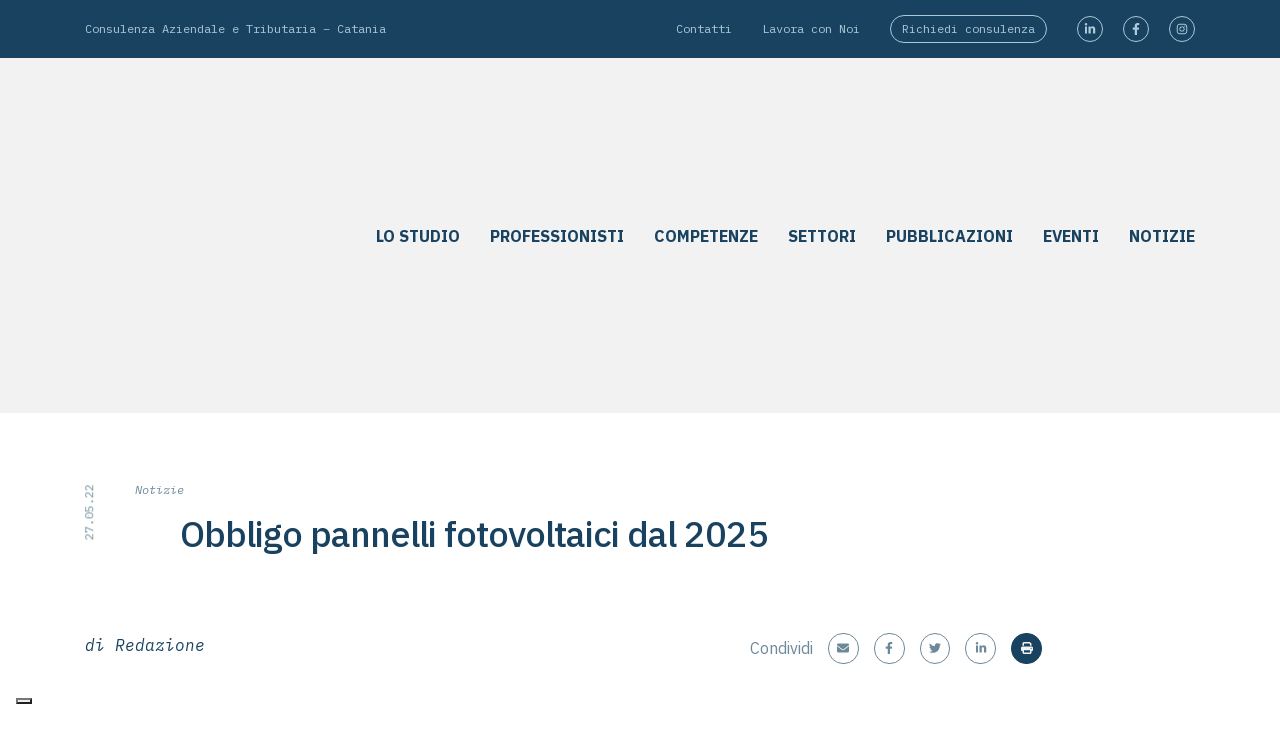

--- FILE ---
content_type: text/html; charset=UTF-8
request_url: https://www.vitaleassociati.com/5359-2/
body_size: 25699
content:
<!doctype html>
<html lang="it-IT">
<head><style>img.lazy{min-height:1px}</style><link href="https://www.vitaleassociati.com/wp-content/plugins/w3-total-cache/pub/js/lazyload.min.js" as="script">
    <title>Obbligo pannelli fotovoltaici dal 2025 - Vitale Associati</title>
    <meta charset="UTF-8" />
    <meta http-equiv="x-ua-compatible" content="ie=edge">
    <meta name="viewport" content="width=device-width, initial-scale=1, shrink-to-fit=no">
    <link rel="profile" href="https://gmpg.org/xfn/11" />
    <link rel="pingback" href="https://www.vitaleassociati.com/xmlrpc.php" />
    <meta name='robots' content='index, follow, max-image-preview:large, max-snippet:-1, max-video-preview:-1' />
	<style>img:is([sizes="auto" i], [sizes^="auto," i]) { contain-intrinsic-size: 3000px 1500px }</style>
	
	<!-- This site is optimized with the Yoast SEO plugin v26.3 - https://yoast.com/wordpress/plugins/seo/ -->
	<title>Obbligo pannelli fotovoltaici dal 2025 - Vitale Associati</title>
	<meta name="description" content="Obbligo pannelli fotovoltaici su tutti gli edifici con superfici superiori a 250 mq: lo sancisce l&#039;Unione europea che prevede l’obbligo di copertura solare per gli edifici commerciali e pubblici a partire dal 2025, mentre per tutti gli edifici residenziali dal 2030." />
	<link rel="canonical" href="https://www.vitaleassociati.com/5359-2/" />
	<meta property="og:locale" content="it_IT" />
	<meta property="og:type" content="article" />
	<meta property="og:title" content="Obbligo pannelli fotovoltaici dal 2025 - Vitale Associati" />
	<meta property="og:description" content="Obbligo pannelli fotovoltaici su tutti gli edifici con superfici superiori a 250 mq: lo sancisce l&#039;Unione europea che prevede l’obbligo di copertura solare per gli edifici commerciali e pubblici a partire dal 2025, mentre per tutti gli edifici residenziali dal 2030." />
	<meta property="og:url" content="https://www.vitaleassociati.com/5359-2/" />
	<meta property="og:site_name" content="Vitale Associati" />
	<meta property="article:publisher" content="https://www.facebook.com/commercialistivitaleassociati/" />
	<meta property="article:published_time" content="2022-05-27T10:00:45+00:00" />
	<meta property="og:image" content="https://www.vitaleassociati.com/wp-content/uploads/2022/05/6.jpg" />
	<meta property="og:image:width" content="640" />
	<meta property="og:image:height" content="389" />
	<meta property="og:image:type" content="image/jpeg" />
	<meta name="author" content="Redazione" />
	<meta name="twitter:card" content="summary_large_image" />
	<meta name="twitter:label1" content="Scritto da" />
	<meta name="twitter:data1" content="Redazione" />
	<meta name="twitter:label2" content="Tempo di lettura stimato" />
	<meta name="twitter:data2" content="3 minuti" />
	<script type="application/ld+json" class="yoast-schema-graph">{"@context":"https://schema.org","@graph":[{"@type":"Article","@id":"https://www.vitaleassociati.com/5359-2/#article","isPartOf":{"@id":"https://www.vitaleassociati.com/5359-2/"},"author":{"name":"Redazione","@id":"https://www.vitaleassociati.com/#/schema/person/2ac157336f6a8239f02bbc4a3f413a2f"},"headline":"Obbligo pannelli fotovoltaici dal 2025","datePublished":"2022-05-27T10:00:45+00:00","mainEntityOfPage":{"@id":"https://www.vitaleassociati.com/5359-2/"},"wordCount":414,"publisher":{"@id":"https://www.vitaleassociati.com/#organization"},"image":{"@id":"https://www.vitaleassociati.com/5359-2/#primaryimage"},"thumbnailUrl":"https://www.vitaleassociati.com/wp-content/uploads/2022/05/6-300x182.jpg","keywords":["pannelli fotovoltaici","Obbligo pannelli fotovoltaici dal 2025","energie rinnovabili 2022"],"articleSection":["Notizie"],"inLanguage":"it-IT"},{"@type":"WebPage","@id":"https://www.vitaleassociati.com/5359-2/","url":"https://www.vitaleassociati.com/5359-2/","name":"Obbligo pannelli fotovoltaici dal 2025 - Vitale Associati","isPartOf":{"@id":"https://www.vitaleassociati.com/#website"},"primaryImageOfPage":{"@id":"https://www.vitaleassociati.com/5359-2/#primaryimage"},"image":{"@id":"https://www.vitaleassociati.com/5359-2/#primaryimage"},"thumbnailUrl":"https://www.vitaleassociati.com/wp-content/uploads/2022/05/6-300x182.jpg","datePublished":"2022-05-27T10:00:45+00:00","description":"Obbligo pannelli fotovoltaici su tutti gli edifici con superfici superiori a 250 mq: lo sancisce l'Unione europea che prevede l’obbligo di copertura solare per gli edifici commerciali e pubblici a partire dal 2025, mentre per tutti gli edifici residenziali dal 2030.","breadcrumb":{"@id":"https://www.vitaleassociati.com/5359-2/#breadcrumb"},"inLanguage":"it-IT","potentialAction":[{"@type":"ReadAction","target":["https://www.vitaleassociati.com/5359-2/"]}]},{"@type":"ImageObject","inLanguage":"it-IT","@id":"https://www.vitaleassociati.com/5359-2/#primaryimage","url":"https://www.vitaleassociati.com/wp-content/uploads/2022/05/6.jpg","contentUrl":"https://www.vitaleassociati.com/wp-content/uploads/2022/05/6.jpg","width":640,"height":389},{"@type":"BreadcrumbList","@id":"https://www.vitaleassociati.com/5359-2/#breadcrumb","itemListElement":[{"@type":"ListItem","position":1,"name":"Home","item":"https://www.vitaleassociati.com/"},{"@type":"ListItem","position":2,"name":"Notizie","item":"https://www.vitaleassociati.com/notizie/"},{"@type":"ListItem","position":3,"name":"Obbligo pannelli fotovoltaici dal 2025"}]},{"@type":"WebSite","@id":"https://www.vitaleassociati.com/#website","url":"https://www.vitaleassociati.com/","name":"Vitale Associati","description":"Consulenza Aziendale e Tributaria in Catania","publisher":{"@id":"https://www.vitaleassociati.com/#organization"},"potentialAction":[{"@type":"SearchAction","target":{"@type":"EntryPoint","urlTemplate":"https://www.vitaleassociati.com/?s={search_term_string}"},"query-input":{"@type":"PropertyValueSpecification","valueRequired":true,"valueName":"search_term_string"}}],"inLanguage":"it-IT"},{"@type":"Organization","@id":"https://www.vitaleassociati.com/#organization","name":"Vitale Associati","url":"https://www.vitaleassociati.com/","logo":{"@type":"ImageObject","inLanguage":"it-IT","@id":"https://www.vitaleassociati.com/#/schema/logo/image/","url":"https://www.vitaleassociati.com/wp-content/uploads/2019/09/logo.jpg","contentUrl":"https://www.vitaleassociati.com/wp-content/uploads/2019/09/logo.jpg","width":683,"height":161,"caption":"Vitale Associati"},"image":{"@id":"https://www.vitaleassociati.com/#/schema/logo/image/"},"sameAs":["https://www.facebook.com/commercialistivitaleassociati/","https://www.instagram.com/vitaleassociati/","https://it.linkedin.com/company/vitale-associati"]},{"@type":"Person","@id":"https://www.vitaleassociati.com/#/schema/person/2ac157336f6a8239f02bbc4a3f413a2f","name":"Redazione","sameAs":["http://vitaleassociati.com"],"url":"https://www.vitaleassociati.com/author/infovitaleassociati-com/"}]}</script>
	<!-- / Yoast SEO plugin. -->


<link rel='dns-prefetch' href='//js.hs-scripts.com' />
<link rel='dns-prefetch' href='//www.googletagmanager.com' />
<link rel='dns-prefetch' href='//cdn.iubenda.com' />
<link rel='dns-prefetch' href='//fonts.googleapis.com' />
<link rel='stylesheet' id='wp-block-library-css' href='https://www.vitaleassociati.com/wp-includes/css/dist/block-library/style.min.css?ver=6.8.3' type='text/css' media='all' />
<style id='safe-svg-svg-icon-style-inline-css' type='text/css'>
.safe-svg-cover{text-align:center}.safe-svg-cover .safe-svg-inside{display:inline-block;max-width:100%}.safe-svg-cover svg{fill:currentColor;height:100%;max-height:100%;max-width:100%;width:100%}

</style>
<style id='global-styles-inline-css' type='text/css'>
:root{--wp--preset--aspect-ratio--square: 1;--wp--preset--aspect-ratio--4-3: 4/3;--wp--preset--aspect-ratio--3-4: 3/4;--wp--preset--aspect-ratio--3-2: 3/2;--wp--preset--aspect-ratio--2-3: 2/3;--wp--preset--aspect-ratio--16-9: 16/9;--wp--preset--aspect-ratio--9-16: 9/16;--wp--preset--color--black: #000000;--wp--preset--color--cyan-bluish-gray: #abb8c3;--wp--preset--color--white: #ffffff;--wp--preset--color--pale-pink: #f78da7;--wp--preset--color--vivid-red: #cf2e2e;--wp--preset--color--luminous-vivid-orange: #ff6900;--wp--preset--color--luminous-vivid-amber: #fcb900;--wp--preset--color--light-green-cyan: #7bdcb5;--wp--preset--color--vivid-green-cyan: #00d084;--wp--preset--color--pale-cyan-blue: #8ed1fc;--wp--preset--color--vivid-cyan-blue: #0693e3;--wp--preset--color--vivid-purple: #9b51e0;--wp--preset--gradient--vivid-cyan-blue-to-vivid-purple: linear-gradient(135deg,rgba(6,147,227,1) 0%,rgb(155,81,224) 100%);--wp--preset--gradient--light-green-cyan-to-vivid-green-cyan: linear-gradient(135deg,rgb(122,220,180) 0%,rgb(0,208,130) 100%);--wp--preset--gradient--luminous-vivid-amber-to-luminous-vivid-orange: linear-gradient(135deg,rgba(252,185,0,1) 0%,rgba(255,105,0,1) 100%);--wp--preset--gradient--luminous-vivid-orange-to-vivid-red: linear-gradient(135deg,rgba(255,105,0,1) 0%,rgb(207,46,46) 100%);--wp--preset--gradient--very-light-gray-to-cyan-bluish-gray: linear-gradient(135deg,rgb(238,238,238) 0%,rgb(169,184,195) 100%);--wp--preset--gradient--cool-to-warm-spectrum: linear-gradient(135deg,rgb(74,234,220) 0%,rgb(151,120,209) 20%,rgb(207,42,186) 40%,rgb(238,44,130) 60%,rgb(251,105,98) 80%,rgb(254,248,76) 100%);--wp--preset--gradient--blush-light-purple: linear-gradient(135deg,rgb(255,206,236) 0%,rgb(152,150,240) 100%);--wp--preset--gradient--blush-bordeaux: linear-gradient(135deg,rgb(254,205,165) 0%,rgb(254,45,45) 50%,rgb(107,0,62) 100%);--wp--preset--gradient--luminous-dusk: linear-gradient(135deg,rgb(255,203,112) 0%,rgb(199,81,192) 50%,rgb(65,88,208) 100%);--wp--preset--gradient--pale-ocean: linear-gradient(135deg,rgb(255,245,203) 0%,rgb(182,227,212) 50%,rgb(51,167,181) 100%);--wp--preset--gradient--electric-grass: linear-gradient(135deg,rgb(202,248,128) 0%,rgb(113,206,126) 100%);--wp--preset--gradient--midnight: linear-gradient(135deg,rgb(2,3,129) 0%,rgb(40,116,252) 100%);--wp--preset--font-size--small: 13px;--wp--preset--font-size--medium: 20px;--wp--preset--font-size--large: 36px;--wp--preset--font-size--x-large: 42px;--wp--preset--spacing--20: 0.44rem;--wp--preset--spacing--30: 0.67rem;--wp--preset--spacing--40: 1rem;--wp--preset--spacing--50: 1.5rem;--wp--preset--spacing--60: 2.25rem;--wp--preset--spacing--70: 3.38rem;--wp--preset--spacing--80: 5.06rem;--wp--preset--shadow--natural: 6px 6px 9px rgba(0, 0, 0, 0.2);--wp--preset--shadow--deep: 12px 12px 50px rgba(0, 0, 0, 0.4);--wp--preset--shadow--sharp: 6px 6px 0px rgba(0, 0, 0, 0.2);--wp--preset--shadow--outlined: 6px 6px 0px -3px rgba(255, 255, 255, 1), 6px 6px rgba(0, 0, 0, 1);--wp--preset--shadow--crisp: 6px 6px 0px rgba(0, 0, 0, 1);}:where(body) { margin: 0; }.wp-site-blocks > .alignleft { float: left; margin-right: 2em; }.wp-site-blocks > .alignright { float: right; margin-left: 2em; }.wp-site-blocks > .aligncenter { justify-content: center; margin-left: auto; margin-right: auto; }:where(.is-layout-flex){gap: 0.5em;}:where(.is-layout-grid){gap: 0.5em;}.is-layout-flow > .alignleft{float: left;margin-inline-start: 0;margin-inline-end: 2em;}.is-layout-flow > .alignright{float: right;margin-inline-start: 2em;margin-inline-end: 0;}.is-layout-flow > .aligncenter{margin-left: auto !important;margin-right: auto !important;}.is-layout-constrained > .alignleft{float: left;margin-inline-start: 0;margin-inline-end: 2em;}.is-layout-constrained > .alignright{float: right;margin-inline-start: 2em;margin-inline-end: 0;}.is-layout-constrained > .aligncenter{margin-left: auto !important;margin-right: auto !important;}.is-layout-constrained > :where(:not(.alignleft):not(.alignright):not(.alignfull)){margin-left: auto !important;margin-right: auto !important;}body .is-layout-flex{display: flex;}.is-layout-flex{flex-wrap: wrap;align-items: center;}.is-layout-flex > :is(*, div){margin: 0;}body .is-layout-grid{display: grid;}.is-layout-grid > :is(*, div){margin: 0;}body{padding-top: 0px;padding-right: 0px;padding-bottom: 0px;padding-left: 0px;}a:where(:not(.wp-element-button)){text-decoration: underline;}:root :where(.wp-element-button, .wp-block-button__link){background-color: #32373c;border-width: 0;color: #fff;font-family: inherit;font-size: inherit;line-height: inherit;padding: calc(0.667em + 2px) calc(1.333em + 2px);text-decoration: none;}.has-black-color{color: var(--wp--preset--color--black) !important;}.has-cyan-bluish-gray-color{color: var(--wp--preset--color--cyan-bluish-gray) !important;}.has-white-color{color: var(--wp--preset--color--white) !important;}.has-pale-pink-color{color: var(--wp--preset--color--pale-pink) !important;}.has-vivid-red-color{color: var(--wp--preset--color--vivid-red) !important;}.has-luminous-vivid-orange-color{color: var(--wp--preset--color--luminous-vivid-orange) !important;}.has-luminous-vivid-amber-color{color: var(--wp--preset--color--luminous-vivid-amber) !important;}.has-light-green-cyan-color{color: var(--wp--preset--color--light-green-cyan) !important;}.has-vivid-green-cyan-color{color: var(--wp--preset--color--vivid-green-cyan) !important;}.has-pale-cyan-blue-color{color: var(--wp--preset--color--pale-cyan-blue) !important;}.has-vivid-cyan-blue-color{color: var(--wp--preset--color--vivid-cyan-blue) !important;}.has-vivid-purple-color{color: var(--wp--preset--color--vivid-purple) !important;}.has-black-background-color{background-color: var(--wp--preset--color--black) !important;}.has-cyan-bluish-gray-background-color{background-color: var(--wp--preset--color--cyan-bluish-gray) !important;}.has-white-background-color{background-color: var(--wp--preset--color--white) !important;}.has-pale-pink-background-color{background-color: var(--wp--preset--color--pale-pink) !important;}.has-vivid-red-background-color{background-color: var(--wp--preset--color--vivid-red) !important;}.has-luminous-vivid-orange-background-color{background-color: var(--wp--preset--color--luminous-vivid-orange) !important;}.has-luminous-vivid-amber-background-color{background-color: var(--wp--preset--color--luminous-vivid-amber) !important;}.has-light-green-cyan-background-color{background-color: var(--wp--preset--color--light-green-cyan) !important;}.has-vivid-green-cyan-background-color{background-color: var(--wp--preset--color--vivid-green-cyan) !important;}.has-pale-cyan-blue-background-color{background-color: var(--wp--preset--color--pale-cyan-blue) !important;}.has-vivid-cyan-blue-background-color{background-color: var(--wp--preset--color--vivid-cyan-blue) !important;}.has-vivid-purple-background-color{background-color: var(--wp--preset--color--vivid-purple) !important;}.has-black-border-color{border-color: var(--wp--preset--color--black) !important;}.has-cyan-bluish-gray-border-color{border-color: var(--wp--preset--color--cyan-bluish-gray) !important;}.has-white-border-color{border-color: var(--wp--preset--color--white) !important;}.has-pale-pink-border-color{border-color: var(--wp--preset--color--pale-pink) !important;}.has-vivid-red-border-color{border-color: var(--wp--preset--color--vivid-red) !important;}.has-luminous-vivid-orange-border-color{border-color: var(--wp--preset--color--luminous-vivid-orange) !important;}.has-luminous-vivid-amber-border-color{border-color: var(--wp--preset--color--luminous-vivid-amber) !important;}.has-light-green-cyan-border-color{border-color: var(--wp--preset--color--light-green-cyan) !important;}.has-vivid-green-cyan-border-color{border-color: var(--wp--preset--color--vivid-green-cyan) !important;}.has-pale-cyan-blue-border-color{border-color: var(--wp--preset--color--pale-cyan-blue) !important;}.has-vivid-cyan-blue-border-color{border-color: var(--wp--preset--color--vivid-cyan-blue) !important;}.has-vivid-purple-border-color{border-color: var(--wp--preset--color--vivid-purple) !important;}.has-vivid-cyan-blue-to-vivid-purple-gradient-background{background: var(--wp--preset--gradient--vivid-cyan-blue-to-vivid-purple) !important;}.has-light-green-cyan-to-vivid-green-cyan-gradient-background{background: var(--wp--preset--gradient--light-green-cyan-to-vivid-green-cyan) !important;}.has-luminous-vivid-amber-to-luminous-vivid-orange-gradient-background{background: var(--wp--preset--gradient--luminous-vivid-amber-to-luminous-vivid-orange) !important;}.has-luminous-vivid-orange-to-vivid-red-gradient-background{background: var(--wp--preset--gradient--luminous-vivid-orange-to-vivid-red) !important;}.has-very-light-gray-to-cyan-bluish-gray-gradient-background{background: var(--wp--preset--gradient--very-light-gray-to-cyan-bluish-gray) !important;}.has-cool-to-warm-spectrum-gradient-background{background: var(--wp--preset--gradient--cool-to-warm-spectrum) !important;}.has-blush-light-purple-gradient-background{background: var(--wp--preset--gradient--blush-light-purple) !important;}.has-blush-bordeaux-gradient-background{background: var(--wp--preset--gradient--blush-bordeaux) !important;}.has-luminous-dusk-gradient-background{background: var(--wp--preset--gradient--luminous-dusk) !important;}.has-pale-ocean-gradient-background{background: var(--wp--preset--gradient--pale-ocean) !important;}.has-electric-grass-gradient-background{background: var(--wp--preset--gradient--electric-grass) !important;}.has-midnight-gradient-background{background: var(--wp--preset--gradient--midnight) !important;}.has-small-font-size{font-size: var(--wp--preset--font-size--small) !important;}.has-medium-font-size{font-size: var(--wp--preset--font-size--medium) !important;}.has-large-font-size{font-size: var(--wp--preset--font-size--large) !important;}.has-x-large-font-size{font-size: var(--wp--preset--font-size--x-large) !important;}
:where(.wp-block-post-template.is-layout-flex){gap: 1.25em;}:where(.wp-block-post-template.is-layout-grid){gap: 1.25em;}
:where(.wp-block-columns.is-layout-flex){gap: 2em;}:where(.wp-block-columns.is-layout-grid){gap: 2em;}
:root :where(.wp-block-pullquote){font-size: 1.5em;line-height: 1.6;}
</style>
<link rel='stylesheet' id='addd_wp_login-css' href='https://www.vitaleassociati.com/wp-content/plugins/addd_wp_login/public/css/addd_wp_login-public.css?ver=1.7.0' type='text/css' media='all' />
<link rel='stylesheet' id='da-frontend-css' href='https://www.vitaleassociati.com/wp-content/plugins/download-attachments/css/frontend.css?ver=1.3.2' type='text/css' media='all' />
<link rel='stylesheet' id='slb_core-css' href='https://www.vitaleassociati.com/wp-content/plugins/simple-lightbox/client/css/app.css?ver=2.9.4' type='text/css' media='all' />
<link rel='stylesheet' id='sage/main.css-css' href='https://www.vitaleassociati.com/wp-content/themes/wp-plus/dist/styles/main_5e3ac1b3.css' type='text/css' media='screen' />
<link rel='stylesheet' id='font/google-css' href='https://fonts.googleapis.com/css?family=IBM+Plex+Mono:300i,400,400i,500,700|IBM+Plex+Sans:300i,400,500,700,700i&#038;display=swap' type='text/css' media='screen' />
<link rel='stylesheet' id='sage/print.css-css' href='https://www.vitaleassociati.com/wp-content/themes/wp-plus/dist/styles/print_5e3ac1b3.css' type='text/css' media='print' />
<script type="text/javascript" src="https://www.vitaleassociati.com/wp-includes/js/jquery/jquery.min.js?ver=3.7.1" id="jquery-core-js"></script>
<script type="text/javascript" src="https://www.vitaleassociati.com/wp-includes/js/jquery/jquery-migrate.min.js?ver=3.4.1" id="jquery-migrate-js"></script>
<script type="text/javascript" src="https://www.vitaleassociati.com/wp-content/plugins/addd_wp_login/public/js/addd_wp_login-public.js?ver=1.7.0" id="addd_wp_login-js"></script>

<!-- Snippet del tag Google (gtag.js) aggiunto da Site Kit -->
<!-- Snippet Google Analytics aggiunto da Site Kit -->
<script type="text/javascript" src="https://www.googletagmanager.com/gtag/js?id=G-YMDWKMLN89" id="google_gtagjs-js" async></script>
<script type="text/javascript" id="google_gtagjs-js-after">
/* <![CDATA[ */
window.dataLayer = window.dataLayer || [];function gtag(){dataLayer.push(arguments);}
gtag("set","linker",{"domains":["www.vitaleassociati.com"]});
gtag("js", new Date());
gtag("set", "developer_id.dZTNiMT", true);
gtag("config", "G-YMDWKMLN89");
/* ]]> */
</script>

<script  type="text/javascript" class=" _iub_cs_skip" type="text/javascript" id="iubenda-head-inline-scripts-0">
/* <![CDATA[ */

var _iub = _iub || [];
_iub.csConfiguration = {"consentOnContinuedBrowsing":false,"floatingPreferencesButtonDisplay":"bottom-left","invalidateConsentWithoutLog":true,"perPurposeConsent":true,"siteId":2617750,"whitelabel":false,"cookiePolicyId":87945235,"lang":"it", "banner":{ "acceptButtonDisplay":true,"closeButtonRejects":true,"customizeButtonDisplay":true,"explicitWithdrawal":true,"listPurposes":true,"position":"float-bottom-center","rejectButtonDisplay":true }};
/* ]]> */
</script>
<script  type="text/javascript" src="//cdn.iubenda.com/cs/iubenda_cs.js" charset="UTF-8" async="async" class=" _iub_cs_skip" type="text/javascript" src="//cdn.iubenda.com/cs/iubenda_cs.js?ver=3.12.4" id="iubenda-head-scripts-0-js"></script>
<!-- start Simple Custom CSS and JS -->
<style type="text/css">
.grecaptcha-badge {
	width: 1px !important;
    height: 1px !important;
    padding: 0 !important;
    margin: -1px !important;
    overflow: hidden !important;
    clip: rect(0, 0, 0, 0) !important;
    white-space: nowrap !important;
    border: 0 !important;
	position: absolute !important;
}

</style>
<!-- end Simple Custom CSS and JS -->
<!-- start Simple Custom CSS and JS -->
<style type="text/css">
.page__contenuto .slide__inner a {
	background-color: #e3e3e3;
	display: flex;
	justify-content: center;
}

ul[class*=' wpc-filter-chips-']:has(li + li +li) {
	display: block !important;
	width: 100%;
}

ul[class*=' wpc-filter-chips-']:has(li + li +li) .wpc-filter-chip {
	display: inline !important;
	border-radius: 0 !important;
	margin: 0 !important;
}

ul[class*=' wpc-filter-chips-']:has(li + li +li)  .wpc-filter-chip:not(.wpc-chip-reset-all) {
	display: inline !important;
}

@media screen and (min-width: 768px) {
	ul[class*=' wpc-filter-chips-']:has(li + li +li)  .wpc-filter-chip:not(.wpc-chip-reset-all) {
		margin-top: 8px !important;
		display: inline-block !important;
	}
}

@media screen and (max-width: 767px) {
	ul[class*=' wpc-filter-chips-']:has(li + li +li)  .wpc-filter-chip:not(.wpc-chip-reset-all) {
		display: inline !important;
		float: left;
	}
}

.widget_wpc_filters_widget {
	margin-bottom: 30px;
}


@media screen and (max-width: 767px) {
	.widget_wpc_filters_widget {
		margin-bottom: 60px;
	}
}
	

.wpc-filters-widget-content .wpc-filter-chips-list .wpc-chip-reset-all {
	float: right;
	display: inline-block !important;
	margin-right: 0 !important;
	margin-left: auto !important;
	padding: 0.625rem 0.9375rem !important;
    border-radius: 6rem !important;
	border-color: #abc9d8 !important;
	border-style: solid !important;
	font-family: IBM Plex Mono,SFMono-Regular,Menlo,Monaco,Consolas,Liberation Mono,Courier New,monospace;
}

@media screen and (max-width: 767px) {
	.wpc-filters-widget-content .wpc-filter-chips-list .wpc-chip-reset-all {
		width: 100%;
    	text-align: center;
    	margin-bottom: 30px !important;
	}
}


.wpc-filters-widget-content .wpc-filter-chips-list .wpc-chip-reset-all:hover {
	background-color: #abc9d8 !important;
    border-color: #abc9d8 !important;
}

.wpc-widget-top-inside .wpc-inner-widget-chips-wrapper {
	width: 100%;
    display: flex;
	justify-content: space-around;
}

.wpc-filters-main-wrap .wpc-filters-labels li.wpc-term-item label {
	border-radius: 6rem !important;
	border-color: #abc9d8 !important;
	border-style: solid !important;
	font-family: IBM Plex Mono,SFMono-Regular,Menlo,Monaco,Consolas,Liberation Mono,Courier New,monospace;
}

.wpc-filters-main-wrap .wpc-filters-labels li.wpc-term-item label span.wpc-filter-label-wrapper {
	border-radius: 6rem !important;
}

.wpc-filters-main-wrap .wpc-filters-labels li.wpc-term-item label:hover span.wpc-filter-label-wrapper, 
.wpc-filters-main-wrap .wpc-filters-labels li.wpc-term-item label span.wpc-filter-label-wrapper:hover {
    background-color: #abc9d8 !important;
    border-color: #abc9d8 !important;
}


.wpc-filters-main-wrap .wpc-filters-labels li.wpc-term-item label:hover span.wpc-filter-label-wrapper a, 
.wpc-filters-main-wrap .wpc-filters-labels li.wpc-term-item label span.wpc-filter-label-wrapper:hover a {
	color: #212529 !important;
}

.wpc-filter-header {
	margin-bottom: 15px;
}

.wpc-filters-widget-content .wpc-filter-chips-list .wpc-chip-reset-all .wpc-chip-content .wpc-filter-chip-name {
	font-size: 9pt !important;
    line-height: 1.5 !important;
}

ul[class*=' wpc-filter-chips-']:has(li + li +li) .wpc-filter-chip .wpc-filter-chip-name {
	margin: 0 !important;
	max-width: none !important;
}

ul[class*=' wpc-filter-chips-']:has(li + li +li) .wpc-filter-chip:nth-child(2) a,
ul[class*=' wpc-filter-chips-']:has(li + li +li) .wpc-filter-chip:nth-child(3) a {
	font-weight: bold;
	padding: 0 !important;
}

.wpc-filter-header,
ul[class*=' wpc-filter-chips-']:has(li + li +li) .wpc-filter-chip a,
ul[class*=' wpc-filter-chips-']:has(li + li +li) .wpc-filter-chip::before,
ul[class*=' wpc-filter-chips-']:has(li + li +li) .wpc-filter-chip::after {
	font-size: 1.25rem;
    line-height: 1.75rem;
	color: #212529;
}

.wpc-filters-widget-top-container {
	margin-bottom: 15px;
}


ul[class*=' wpc-filter-chips-']:has(li + li +li) .wpc-filter-chip:nth-child(2)::before {
	content: "Hai selezionato ";
}

ul[class*=' wpc-filter-chips-']:has(li + li +li) .wpc-filter-chip:nth-child(2)::after {
	content: "come categoria e ";
}

ul[class*=' wpc-filter-chips-']:has(li + li +li) .wpc-filter-chip:nth-child(3)::after {
	content: "come argomento selezionato ";
}

@media screen and (max-width: 767px) {
	ul[class*=' wpc-filter-chips-']:has(li + li +li) {
		display: flex !important;
		flex-direction: column;
	}
	
	ul[class*=' wpc-filter-chips-']:has(li + li +li) .wpc-filter-chip:nth-child(2) a,
	ul[class*=' wpc-filter-chips-']:has(li + li +li) .wpc-filter-chip:nth-child(3) a,
	ul[class*=' wpc-filter-chips-']:has(li + li +li) .wpc-filter-chip:nth-child(2)::before,
	ul[class*=' wpc-filter-chips-']:has(li + li +li) .wpc-filter-chip:nth-child(2)::after,
	ul[class*=' wpc-filter-chips-']:has(li + li +li) .wpc-filter-chip:nth-child(3)::after {
		display: inline;
	}
}

ul[class*=' wpc-filter-chips-']:has(li + li +li) .wpc-filter-chip > a {
	border: none !important;	
}

ul[class*=' wpc-filter-chips-']:has(li + li) {
	display: none;
}

.wpc-posts-found,
.wpc-filter-has-selected,
.wpc-chip-remove-icon {
	display: none;
}

.wpc-filters-widget-wrapper .wpc-filters-section .wpc-filter-header .wpc-filter-title {
	visibility: hidden;
	pointer-events: none;
}


.wpc-filters-widget-wrapper .wpc-filters-section:not(.wpc-filter-has-selected) .wpc-filter-header::after {
	content: "Seleziona la categoria e l'argomento d'interesse";
}</style>
<!-- end Simple Custom CSS and JS -->
<!-- start Simple Custom CSS and JS -->
<style type="text/css">
.entry-content .gallery {
	display: grid;
	grid-template-columns: 1fr 1fr 1fr 1fr;
}

.slb_container .slb_template_tag {
	font-family: 'IBM Plex Sans' !important;
}

.page__contenuto .slide__inner a {
	background-color: #e3e3e3;
	display: flex;
	justify-content: center;
}

.slick-slider-wrapper .slick-slider .slick-arrow {
	width: 40px;
    height: 40px;
}

.slick-slider-wrapper .slick-slider .slick-arrow:before,
.slick-slider-wrapper .slick-slider .slick-arrow:after {
	color: #bfa882;
	font-size: 40px;
}
</style>
<!-- end Simple Custom CSS and JS -->
<!-- start Simple Custom CSS and JS -->
<style type="text/css">
.common-social__link .fa-icon.fa-icon--social {
	fill: #abc9d8;
} 

.common-social__link:hover .fa-icon.fa-icon--social {
	fill: #194261;
} 

.common-share__link .fa-icon.fa-icon--share {
	fill: #6d8999;
}

.common-share__link:hover .fa-icon.fa-icon--share {
	fill: #194261;	
}

.common-share__item--alternate .common-share__link .fa-icon.fa-icon--share {
	fill: #f2f2f2;
}

</style>
<!-- end Simple Custom CSS and JS -->
<!-- start Simple Custom CSS and JS -->
<style type="text/css">
@media print {
	html body #iubenda-cs-banner,
	.hustle-ui.hustle-popup[role="dialog"],
	html body .iubenda-tp-btn.iubenda-cs-preferences-link,
	html body #hubspot-messages-iframe-container,
	.grecaptcha-badge,
	.item-news--evidenza {
		display: none !important;
	}
	.entry-content.page__contenuto {
		page-break-after: always;
	}
}</style>
<!-- end Simple Custom CSS and JS -->
<!-- start Simple Custom CSS and JS -->
<style type="text/css">
@media screen and (min-width: 1200px) {	
	.repeater-pubblicazioni--evidenza .item-news--evidenza .item-news__titolo {
		font-size: 2.875rem;
		line-height: 2.75rem;
	}
	
	.repeater-pubblicazioni--evidenza .item-news--evidenza .item-news__testo {
		font-size: 1.5rem;
		line-height: 1.3;
	}
}

@media screen and (max-width: 1199px) {
	.repeater-pubblicazioni--evidenza .item-news--evidenza .item-news__titolo {
		font-size: 2rem;
		line-height: 2.725rem;
	}
	
	.repeater-pubblicazioni--evidenza .item-news--evidenza .item-news__testo {
		font-size: 1.125rem;
		line-height: 1.25rem;
	}
}


.repeater-pubblicazioni--evidenza .item-news--evidenza .item-news__data {
	transform: rotate(-90deg) translateX(-50%) translateY(-200%)
}


</style>
<!-- end Simple Custom CSS and JS -->
<!-- start Simple Custom CSS and JS -->
<style type="text/css">
@media screen and (min-width: 992px) {
   p.intro {
    font-size: 1.25rem !important;
    line-height: 1.75rem !important;
   }
}</style>
<!-- end Simple Custom CSS and JS -->
<!-- start Simple Custom CSS and JS -->
<style type="text/css">
@media screen and (min-width: 992px) {
	html #hubspot-messages-iframe-container.widget-align-right {
    	right: 76px!important;
	}
}</style>
<!-- end Simple Custom CSS and JS -->
<meta name="generator" content="Site Kit by Google 1.165.0" />			<!-- DO NOT COPY THIS SNIPPET! Start of Page Analytics Tracking for HubSpot WordPress plugin v11.3.21-->
			<script class="hsq-set-content-id" data-content-id="blog-post">
				var _hsq = _hsq || [];
				_hsq.push(["setContentType", "blog-post"]);
			</script>
			<!-- DO NOT COPY THIS SNIPPET! End of Page Analytics Tracking for HubSpot WordPress plugin -->
			<style type="text/css" id="custom-theme-css">
    #customize-theme-controls .customize-pane-child.control-section-kirki-expanded {
      height: 100vh;
    }
  </style>			<link rel="preload" href="https://www.vitaleassociati.com/wp-content/plugins/wordpress-popup/assets/hustle-ui/fonts/hustle-icons-font.woff2" as="font" type="font/woff2" crossorigin>
		<style type="text/css" id="filter-everything-inline-css">.wpc-orderby-select{width:100%}.wpc-filters-open-button-container{display:none}.wpc-debug-message{padding:16px;font-size:14px;border:1px dashed #ccc;margin-bottom:20px}.wpc-debug-title{visibility:hidden}.wpc-button-inner,.wpc-chip-content{display:flex;align-items:center}.wpc-icon-html-wrapper{position:relative;margin-right:10px;top:2px}.wpc-icon-html-wrapper span{display:block;height:1px;width:18px;border-radius:3px;background:#2c2d33;margin-bottom:4px;position:relative}span.wpc-icon-line-1:after,span.wpc-icon-line-2:after,span.wpc-icon-line-3:after{content:"";display:block;width:3px;height:3px;border:1px solid #2c2d33;background-color:#fff;position:absolute;top:-2px;box-sizing:content-box}span.wpc-icon-line-3:after{border-radius:50%;left:2px}span.wpc-icon-line-1:after{border-radius:50%;left:5px}span.wpc-icon-line-2:after{border-radius:50%;left:12px}body .wpc-filters-open-button-container a.wpc-filters-open-widget,body .wpc-filters-open-button-container a.wpc-open-close-filters-button{display:inline-block;text-align:left;border:1px solid #2c2d33;border-radius:2px;line-height:1.5;padding:7px 12px;background-color:transparent;color:#2c2d33;box-sizing:border-box;text-decoration:none!important;font-weight:400;transition:none;position:relative}@media screen and (max-width:768px){.wpc_show_bottom_widget .wpc-filters-open-button-container,.wpc_show_open_close_button .wpc-filters-open-button-container{display:block}.wpc_show_bottom_widget .wpc-filters-open-button-container{margin-top:1em;margin-bottom:1em}}</style>
<style id="hustle-module-1-0-styles" class="hustle-module-styles hustle-module-styles-1">@media screen and (min-width: 783px) {.hustle-ui:not(.hustle-size--small).module_id_1 .hustle-popup-content {max-width: 280px;max-height: none;max-height: unset;overflow-y: initial;}}@media screen and (min-width: 783px) { .hustle-layout {max-height: none;max-height: unset;}} .hustle-ui.module_id_1  {padding-right: 10px;padding-left: 10px;}.hustle-ui.module_id_1  .hustle-popup-content .hustle-info,.hustle-ui.module_id_1  .hustle-popup-content .hustle-optin {padding-top: 10px;padding-bottom: 10px;}@media screen and (min-width: 783px) {.hustle-ui:not(.hustle-size--small).module_id_1  {padding-right: 10px;padding-left: 10px;}.hustle-ui:not(.hustle-size--small).module_id_1  .hustle-popup-content .hustle-info,.hustle-ui:not(.hustle-size--small).module_id_1  .hustle-popup-content .hustle-optin {padding-top: 10px;padding-bottom: 10px;}} .hustle-ui.module_id_1 .hustle-layout {margin: 0px 0px 0px 0px;padding: 0px 0px 0px 0px;border-width: 2px 2px 2px 2px;border-style: solid;border-color: #DADADA;border-radius: 5px 5px 5px 5px;overflow: hidden;background-color: #38454E;-moz-box-shadow: 0px 4px 8px 0px rgba(0,0,0,0.4);-webkit-box-shadow: 0px 4px 8px 0px rgba(0,0,0,0.4);box-shadow: 0px 4px 8px 0px rgba(0,0,0,0.4);}@media screen and (min-width: 783px) {.hustle-ui:not(.hustle-size--small).module_id_1 .hustle-layout {margin: 0px 0px 0px 0px;padding: 0px 0px 0px 0px;border-width: 2px 2px 2px 2px;border-style: solid;border-radius: 5px 5px 5px 5px;-moz-box-shadow: 0px 4px 8px 0px rgba(0,0,0,0.4);-webkit-box-shadow: 0px 4px 8px 0px rgba(0,0,0,0.4);box-shadow: 0px 4px 8px 0px rgba(0,0,0,0.4);}} .hustle-ui.module_id_1 .hustle-layout .hustle-layout-header {padding: 10px 10px 10px 10px;border-width: 0px 0px 1px 0px;border-style: solid;border-color: rgba(0,0,0,0.16);border-radius: 0px 0px 0px 0px;background-color: rgba(0,0,0,0);-moz-box-shadow: 0px 0px 0px 0px rgba(0,0,0,0);-webkit-box-shadow: 0px 0px 0px 0px rgba(0,0,0,0);box-shadow: 0px 0px 0px 0px rgba(0,0,0,0);}@media screen and (min-width: 783px) {.hustle-ui:not(.hustle-size--small).module_id_1 .hustle-layout .hustle-layout-header {padding: 20px 20px 20px 20px;border-width: 0px 0px 1px 0px;border-style: solid;border-radius: 0px 0px 0px 0px;-moz-box-shadow: 0px 0px 0px 0px rgba(0,0,0,0);-webkit-box-shadow: 0px 0px 0px 0px rgba(0,0,0,0);box-shadow: 0px 0px 0px 0px rgba(0,0,0,0);}} .hustle-ui.module_id_1 .hustle-layout .hustle-layout-content {padding: 0px 0px 0px 0px;border-width: 0px 0px 0px 0px;border-style: solid;border-radius: 0px 0px 0px 0px;border-color: rgba(0,0,0,0);background-color: rgba(0,0,0,0);-moz-box-shadow: 0px 0px 0px 0px rgba(0,0,0,0);-webkit-box-shadow: 0px 0px 0px 0px rgba(0,0,0,0);box-shadow: 0px 0px 0px 0px rgba(0,0,0,0);}.hustle-ui.module_id_1 .hustle-main-wrapper {position: relative;padding:32px 0 0;}@media screen and (min-width: 783px) {.hustle-ui:not(.hustle-size--small).module_id_1 .hustle-layout .hustle-layout-content {padding: 0px 0px 0px 0px;border-width: 0px 0px 0px 0px;border-style: solid;border-radius: 0px 0px 0px 0px;-moz-box-shadow: 0px 0px 0px 0px rgba(0,0,0,0);-webkit-box-shadow: 0px 0px 0px 0px rgba(0,0,0,0);box-shadow: 0px 0px 0px 0px rgba(0,0,0,0);}}@media screen and (min-width: 783px) {.hustle-ui:not(.hustle-size--small).module_id_1 .hustle-main-wrapper {padding:32px 0 0;}} .hustle-ui.module_id_1 .hustle-layout .hustle-layout-footer {padding: 10px 10px 10px 10px;border-width: 0px 0px 0px 0px;border-style: solid;border-color: rgba(0,0,0,0);border-radius: 0px 0px 0px 0px;background-color: rgba(0,0,0,0.16);-moz-box-shadow: 0px 0px 0px 0px rgba(0,0,0,0);-webkit-box-shadow: 0px 0px 0px 0px rgba(0,0,0,0);box-shadow: 0px 0px 0px 0px rgba(0,0,0,0);}@media screen and (min-width: 783px) {.hustle-ui:not(.hustle-size--small).module_id_1 .hustle-layout .hustle-layout-footer {padding: 20px 20px 20px 20px;border-width: 0px 0px 0px 0px;border-style: solid;border-radius: 0px 0px 0px 0px;-moz-box-shadow: 0px 0px 0px 0px rgba(0,0,0,0);-webkit-box-shadow: 0px 0px 0px 0px rgba(0,0,0,0);box-shadow: 0px 0px 0px 0px rgba(0,0,0,0);}}  .hustle-ui.module_id_1 .hustle-layout .hustle-content {margin: 0px 0px 0px 0px;padding: 10px 10px 10px 10px;border-width: 0px 0px 0px 0px;border-style: solid;border-radius: 0px 0px 0px 0px;border-color: rgba(0,0,0,0);background-color: rgba(0,0,0,0);-moz-box-shadow: 0px 0px 0px 0px rgba(0,0,0,0);-webkit-box-shadow: 0px 0px 0px 0px rgba(0,0,0,0);box-shadow: 0px 0px 0px 0px rgba(0,0,0,0);}.hustle-ui.module_id_1 .hustle-layout .hustle-content .hustle-content-wrap {padding: 10px 0 10px 0;}@media screen and (min-width: 783px) {.hustle-ui:not(.hustle-size--small).module_id_1 .hustle-layout .hustle-content {margin: 0px 0px 0px 0px;padding: 20px 20px 20px 20px;border-width: 0px 0px 0px 0px;border-style: solid;border-radius: 0px 0px 0px 0px;-moz-box-shadow: 0px 0px 0px 0px rgba(0,0,0,0);-webkit-box-shadow: 0px 0px 0px 0px rgba(0,0,0,0);box-shadow: 0px 0px 0px 0px rgba(0,0,0,0);}.hustle-ui:not(.hustle-size--small).module_id_1 .hustle-layout .hustle-content .hustle-content-wrap {padding: 20px 0 20px 0;}} .hustle-ui.module_id_1 .hustle-layout .hustle-title {display: block;margin: 0px 0px 0px 0px;padding: 0px 0px 0px 0px;border-width: 0px 0px 0px 0px;border-style: solid;border-color: rgba(0,0,0,0);border-radius: 0px 0px 0px 0px;background-color: rgba(0,0,0,0);box-shadow: 0px 0px 0px 0px rgba(0,0,0,0);-moz-box-shadow: 0px 0px 0px 0px rgba(0,0,0,0);-webkit-box-shadow: 0px 0px 0px 0px rgba(0,0,0,0);color: #ADB5B7;font: 400 33px/38px Georgia,Times,serif;font-style: normal;letter-spacing: 0px;text-transform: none;text-decoration: none;text-align: left;}@media screen and (min-width: 783px) {.hustle-ui:not(.hustle-size--small).module_id_1 .hustle-layout .hustle-title {margin: 0px 0px 0px 0px;padding: 0px 0px 0px 0px;border-width: 0px 0px 0px 0px;border-style: solid;border-radius: 0px 0px 0px 0px;box-shadow: 0px 0px 0px 0px rgba(0,0,0,0);-moz-box-shadow: 0px 0px 0px 0px rgba(0,0,0,0);-webkit-box-shadow: 0px 0px 0px 0px rgba(0,0,0,0);font: 400 33px/38px Georgia,Times,serif;font-style: normal;letter-spacing: 0px;text-transform: none;text-decoration: none;text-align: left;}} .hustle-ui.module_id_1 .hustle-layout .hustle-group-content {margin: 0px 0px 0px 0px;padding: 0px 0px 0px 0px;border-color: rgba(0,0,0,0);border-width: 1px 0px 0px 0px;border-style: solid;color: #ADB5B7;}.hustle-ui.module_id_1 .hustle-layout .hustle-group-content b,.hustle-ui.module_id_1 .hustle-layout .hustle-group-content strong {font-weight: bold;}.hustle-ui.module_id_1 .hustle-layout .hustle-group-content a,.hustle-ui.module_id_1 .hustle-layout .hustle-group-content a:visited {color: #38C5B5;}.hustle-ui.module_id_1 .hustle-layout .hustle-group-content a:hover {color: #2DA194;}.hustle-ui.module_id_1 .hustle-layout .hustle-group-content a:focus,.hustle-ui.module_id_1 .hustle-layout .hustle-group-content a:active {color: #2DA194;}@media screen and (min-width: 783px) {.hustle-ui:not(.hustle-size--small).module_id_1 .hustle-layout .hustle-group-content {margin: 0px 0px 0px 0px;padding: 20px 0px 0px 0px;border-width: 1px 0px 0px 0px;border-style: solid;}}.hustle-ui.module_id_1 .hustle-layout .hustle-group-content {color: #ADB5B7;font-size: 14px;line-height: 1.45em;font-family: Open Sans;}@media screen and (min-width: 783px) {.hustle-ui:not(.hustle-size--small).module_id_1 .hustle-layout .hustle-group-content {font-size: 14px;line-height: 1.45em;}}.hustle-ui.module_id_1 .hustle-layout .hustle-group-content p:not([class*="forminator-"]) {margin: 0 0 10px;color: #ADB5B7;font: normal 14px/1.45em Open Sans;font-style: normal;letter-spacing: 0px;text-transform: none;text-decoration: none;}.hustle-ui.module_id_1 .hustle-layout .hustle-group-content p:not([class*="forminator-"]):last-child {margin-bottom: 0;}@media screen and (min-width: 783px) {.hustle-ui:not(.hustle-size--small).module_id_1 .hustle-layout .hustle-group-content p:not([class*="forminator-"]) {margin: 0 0 10px;font: normal 14px/1.45em Open Sans;font-style: normal;letter-spacing: 0px;text-transform: none;text-decoration: none;}.hustle-ui:not(.hustle-size--small).module_id_1 .hustle-layout .hustle-group-content p:not([class*="forminator-"]):last-child {margin-bottom: 0;}}.hustle-ui.module_id_1 .hustle-layout .hustle-group-content h1:not([class*="forminator-"]) {margin: 0 0 10px;color: #ADB5B7;font: 700 28px/1.4em Open Sans;font-style: normal;letter-spacing: 0px;text-transform: none;text-decoration: none;}.hustle-ui.module_id_1 .hustle-layout .hustle-group-content h1:not([class*="forminator-"]):last-child {margin-bottom: 0;}@media screen and (min-width: 783px) {.hustle-ui:not(.hustle-size--small).module_id_1 .hustle-layout .hustle-group-content h1:not([class*="forminator-"]) {margin: 0 0 10px;font: 700 28px/1.4em Open Sans;font-style: normal;letter-spacing: 0px;text-transform: none;text-decoration: none;}.hustle-ui:not(.hustle-size--small).module_id_1 .hustle-layout .hustle-group-content h1:not([class*="forminator-"]):last-child {margin-bottom: 0;}}.hustle-ui.module_id_1 .hustle-layout .hustle-group-content h2:not([class*="forminator-"]) {margin: 0 0 10px;color: #ADB5B7;font-size: 22px;line-height: 1.4em;font-weight: 700;font-style: normal;letter-spacing: 0px;text-transform: none;text-decoration: none;}.hustle-ui.module_id_1 .hustle-layout .hustle-group-content h2:not([class*="forminator-"]):last-child {margin-bottom: 0;}@media screen and (min-width: 783px) {.hustle-ui:not(.hustle-size--small).module_id_1 .hustle-layout .hustle-group-content h2:not([class*="forminator-"]) {margin: 0 0 10px;font-size: 22px;line-height: 1.4em;font-weight: 700;font-style: normal;letter-spacing: 0px;text-transform: none;text-decoration: none;}.hustle-ui:not(.hustle-size--small).module_id_1 .hustle-layout .hustle-group-content h2:not([class*="forminator-"]):last-child {margin-bottom: 0;}}.hustle-ui.module_id_1 .hustle-layout .hustle-group-content h3:not([class*="forminator-"]) {margin: 0 0 10px;color: #ADB5B7;font: 700 18px/1.4em Open Sans;font-style: normal;letter-spacing: 0px;text-transform: none;text-decoration: none;}.hustle-ui.module_id_1 .hustle-layout .hustle-group-content h3:not([class*="forminator-"]):last-child {margin-bottom: 0;}@media screen and (min-width: 783px) {.hustle-ui:not(.hustle-size--small).module_id_1 .hustle-layout .hustle-group-content h3:not([class*="forminator-"]) {margin: 0 0 10px;font: 700 18px/1.4em Open Sans;font-style: normal;letter-spacing: 0px;text-transform: none;text-decoration: none;}.hustle-ui:not(.hustle-size--small).module_id_1 .hustle-layout .hustle-group-content h3:not([class*="forminator-"]):last-child {margin-bottom: 0;}}.hustle-ui.module_id_1 .hustle-layout .hustle-group-content h4:not([class*="forminator-"]) {margin: 0 0 10px;color: #ADB5B7;font: 700 16px/1.4em Open Sans;font-style: normal;letter-spacing: 0px;text-transform: none;text-decoration: none;}.hustle-ui.module_id_1 .hustle-layout .hustle-group-content h4:not([class*="forminator-"]):last-child {margin-bottom: 0;}@media screen and (min-width: 783px) {.hustle-ui:not(.hustle-size--small).module_id_1 .hustle-layout .hustle-group-content h4:not([class*="forminator-"]) {margin: 0 0 10px;font: 700 16px/1.4em Open Sans;font-style: normal;letter-spacing: 0px;text-transform: none;text-decoration: none;}.hustle-ui:not(.hustle-size--small).module_id_1 .hustle-layout .hustle-group-content h4:not([class*="forminator-"]):last-child {margin-bottom: 0;}}.hustle-ui.module_id_1 .hustle-layout .hustle-group-content h5:not([class*="forminator-"]) {margin: 0 0 10px;color: #ADB5B7;font: 700 14px/1.4em Open Sans;font-style: normal;letter-spacing: 0px;text-transform: none;text-decoration: none;}.hustle-ui.module_id_1 .hustle-layout .hustle-group-content h5:not([class*="forminator-"]):last-child {margin-bottom: 0;}@media screen and (min-width: 783px) {.hustle-ui:not(.hustle-size--small).module_id_1 .hustle-layout .hustle-group-content h5:not([class*="forminator-"]) {margin: 0 0 10px;font: 700 14px/1.4em Open Sans;font-style: normal;letter-spacing: 0px;text-transform: none;text-decoration: none;}.hustle-ui:not(.hustle-size--small).module_id_1 .hustle-layout .hustle-group-content h5:not([class*="forminator-"]):last-child {margin-bottom: 0;}}.hustle-ui.module_id_1 .hustle-layout .hustle-group-content h6:not([class*="forminator-"]) {margin: 0 0 10px;color: #ADB5B7;font: 700 12px/1.4em Open Sans;font-style: normal;letter-spacing: 0px;text-transform: uppercase;text-decoration: none;}.hustle-ui.module_id_1 .hustle-layout .hustle-group-content h6:not([class*="forminator-"]):last-child {margin-bottom: 0;}@media screen and (min-width: 783px) {.hustle-ui:not(.hustle-size--small).module_id_1 .hustle-layout .hustle-group-content h6:not([class*="forminator-"]) {margin: 0 0 10px;font: 700 12px/1.4em Open Sans;font-style: normal;letter-spacing: 0px;text-transform: uppercase;text-decoration: none;}.hustle-ui:not(.hustle-size--small).module_id_1 .hustle-layout .hustle-group-content h6:not([class*="forminator-"]):last-child {margin-bottom: 0;}}.hustle-ui.module_id_1 .hustle-layout .hustle-group-content ol:not([class*="forminator-"]),.hustle-ui.module_id_1 .hustle-layout .hustle-group-content ul:not([class*="forminator-"]) {margin: 0 0 10px;}.hustle-ui.module_id_1 .hustle-layout .hustle-group-content ol:not([class*="forminator-"]):last-child,.hustle-ui.module_id_1 .hustle-layout .hustle-group-content ul:not([class*="forminator-"]):last-child {margin-bottom: 0;}.hustle-ui.module_id_1 .hustle-layout .hustle-group-content li:not([class*="forminator-"]) {margin: 0 0 5px;display: flex;align-items: flex-start;color: #ADB5B7;font: normal 14px/1.45em Open Sans;font-style: normal;letter-spacing: 0px;text-transform: none;text-decoration: none;}.hustle-ui.module_id_1 .hustle-layout .hustle-group-content li:not([class*="forminator-"]):last-child {margin-bottom: 0;}.hustle-ui.module_id_1 .hustle-layout .hustle-group-content ol:not([class*="forminator-"]) li:before {color: #ADB5B7;flex-shrink: 0;}.hustle-ui.module_id_1 .hustle-layout .hustle-group-content ul:not([class*="forminator-"]) li:before {color: #ADB5B7;content: "\2022";font-size: 16px;flex-shrink: 0;}@media screen and (min-width: 783px) {.hustle-ui.module_id_1 .hustle-layout .hustle-group-content ol:not([class*="forminator-"]),.hustle-ui.module_id_1 .hustle-layout .hustle-group-content ul:not([class*="forminator-"]) {margin: 0 0 20px;}.hustle-ui.module_id_1 .hustle-layout .hustle-group-content ol:not([class*="forminator-"]):last-child,.hustle-ui.module_id_1 .hustle-layout .hustle-group-content ul:not([class*="forminator-"]):last-child {margin: 0;}}@media screen and (min-width: 783px) {.hustle-ui:not(.hustle-size--small).module_id_1 .hustle-layout .hustle-group-content li:not([class*="forminator-"]) {margin: 0 0 5px;font: normal 14px/1.45em Open Sans;font-style: normal;letter-spacing: 0px;text-transform: none;text-decoration: none;}.hustle-ui:not(.hustle-size--small).module_id_1 .hustle-layout .hustle-group-content li:not([class*="forminator-"]):last-child {margin-bottom: 0;}}.hustle-ui.module_id_1 .hustle-layout .hustle-group-content blockquote {margin-right: 0;margin-left: 0;} .hustle-ui.module_id_1 .hustle-layout .hustle-cta-container {margin: 0px 0px 0px 0px;padding: 0px 0px 0px 0px;border-color: rgba(0,0,0,0);border-width: 0px 0px 0px 0px;border-style: solid;}@media screen and (min-width: 783px) {.hustle-ui:not(.hustle-size--small).module_id_1 .hustle-layout .hustle-cta-container {margin: 0px 0px 0px 0px;padding: 0px 0px 0px 0px;border-width: 0px 0px 0px 0px;border-style: solid;}} .hustle-ui.module_id_1 .hustle-layout a.hustle-button-cta {margin: 0;padding: 2px 16px 2px 16px;border-width: 0px 0px 0px 0px;border-style: solid;border-color: #2CAE9F;border-radius: 0px 0px 0px 0px;background-color: #38C5B5;-moz-box-shadow: 0px 0px 0px 0px rgba(0,0,0,0);-webkit-box-shadow: 0px 0px 0px 0px rgba(0,0,0,0);box-shadow: 0px 0px 0px 0px rgba(0,0,0,0);color: #FFFFFF;font: bold 13px/32px Open Sans;font-style: normal;letter-spacing: 0.5px;text-transform: none;text-decoration: none;text-align: center;}.hustle-ui.module_id_1 .hustle-layout a.hustle-button-cta:hover {border-color: #39CDBD;background-color: #2DA194;color: #FFFFFF;}.hustle-ui.module_id_1 .hustle-layout a.hustle-button-cta:focus {border-color: #39CDBD;background-color: #2DA194;color: #FFFFFF;}@media screen and (min-width: 783px) {.hustle-ui:not(.hustle-size--small).module_id_1 .hustle-layout a.hustle-button-cta {padding: 2px 16px 2px 16px;border-width: 0px 0px 0px 0px;border-style: solid;border-radius: 0px 0px 0px 0px;box-shadow: 0px 0px 0px 0px rgba(0,0,0,0);-moz-box-shadow: 0px 0px 0px 0px rgba(0,0,0,0);-webkit-box-shadow: 0px 0px 0px 0px rgba(0,0,0,0);font: bold 13px/32px Open Sans;font-style: normal;letter-spacing: 0.5px;text-transform: none;text-decoration: none;text-align: center;}} .hustle-ui.module_id_1 .hustle-layout .hustle-cta-container {align-items: flex-start;flex-direction: column;display: flex;}.hustle-ui.module_id_1 .hustle-layout .hustle-cta-container .hustle-button-cta {width: auto;display: inline-block;}@media screen and (min-width: 783px) {.hustle-ui:not(.hustle-size--small).module_id_1 .hustle-layout .hustle-cta-container {justify-content: right;display: flex;flex-direction: unset;}.hustle-ui:not(.hustle-size--small).module_id_1 .hustle-layout .hustle-cta-container .hustle-button-cta {width: auto;display: inline-block;}} .hustle-ui.module_id_1 .hustle-nsa-link {margin: 20px 0px 0px 0px;text-align: center;}.hustle-ui.module_id_1 .hustle-nsa-link {font-size: 14px;line-height: 20px;font-family: Open Sans;letter-spacing: 0px;}.hustle-ui.module_id_1 .hustle-nsa-link a,.hustle-ui.module_id_1 .hustle-nsa-link a:visited {color: #38C5B5;font-weight: normal;font-style: normal;text-transform: none;text-decoration: none;}.hustle-ui.module_id_1 .hustle-nsa-link a:hover {color: #49E2D1;}.hustle-ui.module_id_1 .hustle-nsa-link a:focus,.hustle-ui.module_id_1 .hustle-nsa-link a:active {color: #49E2D1;}@media screen and (min-width: 783px) {.hustle-ui:not(.hustle-size--small).module_id_1 .hustle-nsa-link {margin: 20px 0px 0px 0px;text-align: center;}.hustle-ui:not(.hustle-size--small).module_id_1 .hustle-nsa-link {font-size: 14px;line-height: 20px;letter-spacing: 0px;}.hustle-ui:not(.hustle-size--small).module_id_1 .hustle-nsa-link a {font-weight: normal;font-style: normal;text-transform: none;text-decoration: none;}}button.hustle-button-close .hustle-icon-close:before {font-size: inherit;}.hustle-ui.module_id_1 button.hustle-button-close {color: #38C5B5;background: transparent;border-radius: 0;position: absolute;z-index: 1;display: block;width: 32px;height: 32px;right: 0;left: auto;top: 0;bottom: auto;transform: unset;}.hustle-ui.module_id_1 button.hustle-button-close .hustle-icon-close {font-size: 12px;}.hustle-ui.module_id_1 button.hustle-button-close:hover {color: #49E2D1;}.hustle-ui.module_id_1 button.hustle-button-close:focus {color: #49E2D1;}@media screen and (min-width: 783px) {.hustle-ui:not(.hustle-size--small).module_id_1 button.hustle-button-close .hustle-icon-close {font-size: 12px;}.hustle-ui:not(.hustle-size--small).module_id_1 button.hustle-button-close {background: transparent;border-radius: 0;display: block;width: 32px;height: 32px;right: 0;left: auto;top: 0;bottom: auto;transform: unset;}}.hustle-ui.module_id_1 .hustle-popup-mask {background-color: rgba(51,51,51,0.9);} .hustle-ui.module_id_1 .hustle-layout .hustle-group-content blockquote {border-left-color: #38C5B5;}.hustle-ui.hustle_module_id_1[data-id="1"] .hustle-layout .hustle-content-wrap{display:  flex; flex-direction:  column;}.hustle-ui.hustle_module_id_1[data-id="1"] .hustle-layout .hustle-content-wrap{display:  flex; flex-direction:  column;}.hustle-ui.hustle_module_id_1[data-id="1"] .hustle-layout .hustle-title{text-align:  center;}.hustle-ui.hustle_module_id_1[data-id="1"] .hustle-layout .hustle-content-wrap{display:  flex; flex-direction:  column;}.hustle-ui.hustle_module_id_1[data-id="1"] .hustle-layout .hustle-title{text-align:  center;}.hustle-ui.hustle_module_id_1[data-id="1"] .hustle-layout .hustle-subtitle{text-align:  center;}.hustle-ui.hustle_module_id_1[data-id="1"] .hustle-layout .hustle-content-wrap{display:  flex; flex-direction:  column;}.hustle-ui.hustle_module_id_1[data-id="1"] .hustle-layout .hustle-title{text-align:  center;}.hustle-ui.hustle_module_id_1[data-id="1"] .hustle-layout .hustle-subtitle{text-align:  center;}.hustle-ui.hustle_module_id_1[data-id="1"] .hustle-layout .hustle-button-cta{justify-self:  center; border-radius:  5px;}.hustle-ui.hustle_module_id_1[data-id="1"] .hustle-layout .hustle-content-wrap{display:  flex; flex-direction:  column;}.hustle-ui.hustle_module_id_1[data-id="1"] .hustle-layout .hustle-title{text-align:  center;}.hustle-ui.hustle_module_id_1[data-id="1"] .hustle-layout .hustle-subtitle{text-align:  center;}.hustle-ui.hustle_module_id_1[data-id="1"] .hustle-layout .hustle-button-cta{justify-self:  center; border-radius:  5px;}.hustle-ui.hustle_module_id_1[data-id="1"] .hustle-title{ color: white;}.hustle-ui.hustle_module_id_1[data-id="1"] .hustle-layout .hustle-content-wrap{display:  flex; flex-direction:  column;}.hustle-ui.hustle_module_id_1[data-id="1"] .hustle-layout .hustle-title{text-align:  center;}.hustle-ui.hustle_module_id_1[data-id="1"] .hustle-layout .hustle-subtitle{text-align:  center;}.hustle-ui.hustle_module_id_1[data-id="1"] .hustle-layout .hustle-button-cta{justify-self:  center; border-radius:  5px;}.hustle-ui.hustle_module_id_1[data-id="1"] .hustle-title{ color: white;}.hustle-ui.hustle_module_id_1[data-id="1"] .hustle-group-content p{ color: white;}.hustle-ui.hustle_module_id_1[data-id="1"] .hustle-layout .hustle-content-wrap{display:  flex; flex-direction:  column;}.hustle-ui.hustle_module_id_1[data-id="1"] .hustle-layout .hustle-title{text-align:  center;}.hustle-ui.hustle_module_id_1[data-id="1"] .hustle-layout .hustle-subtitle{text-align:  center;}.hustle-ui.hustle_module_id_1[data-id="1"] .hustle-layout .hustle-button-cta{justify-self:  center; border-radius:  5px;}.hustle-ui.hustle_module_id_1[data-id="1"] .hustle-title{ color: white;}.hustle-ui.hustle_module_id_1[data-id="1"] .hustle-group-content p{ color: white;}.hustle-ui.hustle_module_id_1[data-id="1"] .hustle-layout{ border-color:  #194261 !important; background-color:  #194261;}.hustle-ui.hustle_module_id_1[data-id="1"] .hustle-layout .hustle-content-wrap{display:  flex; flex-direction:  column;}.hustle-ui.hustle_module_id_1[data-id="1"] .hustle-layout .hustle-title{text-align:  center;}.hustle-ui.hustle_module_id_1[data-id="1"] .hustle-layout .hustle-subtitle{text-align:  center;}.hustle-ui.hustle_module_id_1[data-id="1"] .hustle-layout .hustle-button-cta{justify-self:  center; border-radius:  5px;}.hustle-ui.hustle_module_id_1[data-id="1"] .hustle-title{ color: white;}.hustle-ui.hustle_module_id_1[data-id="1"] .hustle-group-content p{ color: white;}.hustle-ui.hustle_module_id_1[data-id="1"] .hustle-layout{ border-color:  #194261 !important; background-color:  #194261;}.hustle-ui.hustle_module_id_1[data-id="1"] .hustle-button{ background:  #bfa882 !important;}.hustle-ui.hustle_module_id_1[data-id="1"] .hustle-layout .hustle-content-wrap{display:  flex; flex-direction:  column;}.hustle-ui.hustle_module_id_1[data-id="1"] .hustle-layout .hustle-title{text-align:  center;}.hustle-ui.hustle_module_id_1[data-id="1"] .hustle-layout .hustle-subtitle{text-align:  center;}.hustle-ui.hustle_module_id_1[data-id="1"] .hustle-layout .hustle-button-cta{justify-self:  center; border-radius:  5px;}.hustle-ui.hustle_module_id_1[data-id="1"] .hustle-title{ color: white;}.hustle-ui.hustle_module_id_1[data-id="1"] .hustle-group-content p{ color: white;}.hustle-ui.hustle_module_id_1[data-id="1"] .hustle-layout{ border-color:  #194261 !important; background-color:  #194261;}.hustle-ui.hustle_module_id_1[data-id="1"] .hustle-button{ background:  #bfa882 !important;}.hustle-ui.hustle_module_id_1[data-id="1"] .hustle-button-close{ color:  #bfa882 !important;}.hustle-ui.hustle_module_id_1[data-id="1"] .hustle-layout .hustle-content-wrap{display:  flex; flex-direction:  column;}.hustle-ui.hustle_module_id_1[data-id="1"] .hustle-layout .hustle-title{text-align:  center;}.hustle-ui.hustle_module_id_1[data-id="1"] .hustle-layout .hustle-subtitle{text-align:  center;}.hustle-ui.hustle_module_id_1[data-id="1"] .hustle-layout .hustle-button-cta{justify-self:  center; border-radius:  5px;}.hustle-ui.hustle_module_id_1[data-id="1"] .hustle-title{ color: white;}.hustle-ui.hustle_module_id_1[data-id="1"] .hustle-group-content p{ color: white;}.hustle-ui.hustle_module_id_1[data-id="1"] .hustle-layout{ border-color:  #194261 !important; background-color:  #194261;}.hustle-ui.hustle_module_id_1[data-id="1"] .hustle-button{ background:  #bfa882 !important;}.hustle-ui.hustle_module_id_1[data-id="1"] .hustle-button-close{ color:  #bfa882 !important;}.hustle-ui.hustle_module_id_1[data-id="1"] .hustle-nsa-link a{ color:  #bfa882 !important;}.hustle-ui.hustle_module_id_1[data-id="1"] .hustle-layout .hustle-content-wrap{display:  flex; flex-direction:  column;}.hustle-ui.hustle_module_id_1[data-id="1"] .hustle-layout .hustle-title{text-align:  center;}.hustle-ui.hustle_module_id_1[data-id="1"] .hustle-layout .hustle-subtitle{text-align:  center;}.hustle-ui.hustle_module_id_1[data-id="1"] .hustle-layout .hustle-button-cta{justify-self:  center; border-radius:  5px;}.hustle-ui.hustle_module_id_1[data-id="1"] .hustle-title{ color: white;}.hustle-ui.hustle_module_id_1[data-id="1"] .hustle-group-content p{ color: white;}.hustle-ui.hustle_module_id_1[data-id="1"] .hustle-layout{ border-color:  #194261 !important; background-color:  #194261;}.hustle-ui.hustle_module_id_1[data-id="1"] .hustle-button{ background:  #bfa882 !important;}.hustle-ui.hustle_module_id_1[data-id="1"] .hustle-button-close{ color:  #bfa882 !important;}.hustle-ui.hustle_module_id_1[data-id="1"] .hustle-nsa-link a{ color:  #bfa882 !important;}.hustle-ui.hustle_module_id_1[data-id="1"] .hustle-popup-mask{ background-color:  rgba(10, 30, 50, 0.8) !important;}</style>
<!-- Snippet Google Tag Manager aggiunto da Site Kit -->
<script type="text/javascript">
/* <![CDATA[ */

			( function( w, d, s, l, i ) {
				w[l] = w[l] || [];
				w[l].push( {'gtm.start': new Date().getTime(), event: 'gtm.js'} );
				var f = d.getElementsByTagName( s )[0],
					j = d.createElement( s ), dl = l != 'dataLayer' ? '&l=' + l : '';
				j.async = true;
				j.src = 'https://www.googletagmanager.com/gtm.js?id=' + i + dl;
				f.parentNode.insertBefore( j, f );
			} )( window, document, 'script', 'dataLayer', 'GTM-MZXZMT4' );
			
/* ]]> */
</script>

<!-- Termina lo snippet Google Tag Manager aggiunto da Site Kit -->
<link rel="icon" href="https://www.vitaleassociati.com/wp-content/uploads/2020/11/cropped-VA-Logo-color-icon-01-32x32.png" sizes="32x32" />
<link rel="icon" href="https://www.vitaleassociati.com/wp-content/uploads/2020/11/cropped-VA-Logo-color-icon-01-192x192.png" sizes="192x192" />
<link rel="apple-touch-icon" href="https://www.vitaleassociati.com/wp-content/uploads/2020/11/cropped-VA-Logo-color-icon-01-180x180.png" />
<meta name="msapplication-TileImage" content="https://www.vitaleassociati.com/wp-content/uploads/2020/11/cropped-VA-Logo-color-icon-01-270x270.png" />
		<style type="text/css" id="wp-custom-css">
			.pagenavi .current {
	background: #bfa882 !important;
  color: #fff !important;
}

@media screen and (max-width: 767px) {
	.pagenavi .wp-pagenavi a, 
	.pagenavi .wp-pagenavi span {
			width: 2.25rem !important;
			height: 2.25rem !important;
			font-size: 1rem !important;
	}
}		</style>
		<style id="kirki-inline-styles"></style></head>
<body class="wp-singular post-template-default single single-post postid-5359 single-format-standard wp-theme-wp-plusresources 5359-2 app-data index-data singular-data single-data single-post-data single-post-5359-2-data">
    <nav class="menu-mobile d-lg-none navbar navbar--mobile navbar-expand-lg navbar-dark bg-primary">
    <a class="navbar-brand navbar-brand--logo navbar-brand--collapse" href="https://www.vitaleassociati.com/"><img class="lazy" src="data:image/svg+xml,%3Csvg%20xmlns='http://www.w3.org/2000/svg'%20viewBox='0%200%201%201'%3E%3C/svg%3E" data-src="https://www.vitaleassociati.com/wp-content/themes/wp-plus/dist/images/logo-mobile_e1ec8245.svg" alt="Vitale Associati" title="Vitale Associati"></a>
    <div class="navbar-container d-none d-sm-flex flex-column flex-lg-row align-items-lg-center justify-content-lg-start align-items-lg-center ml-auto mr-1 mx-xl-auto order-xl-2"> <!-- rimuovere se non si vuole lo scroll dei contenuti -->
                    <div class="menu-mobile__menu"><ul id="menu-sticky-secondary" class="navbar-nav mr-auto align-items-lg-center"><li itemscope="itemscope" itemtype="https://www.schema.org/SiteNavigationElement" id="menu-item-7229" class="d-block ml-lg-4 btn btn-sm btn-outline-colore-2 btn--topbar btn--topbar-sticky align-self-center menu-item menu-item-type-post_type menu-item-object-page menu-item-7229 nav-item"><a title="Richiedi consulenza" href="https://www.vitaleassociati.com/richiedi-una-consulenza/" class="nav-link">Richiedi consulenza</a></li>
</ul></div>            </div>
    <button class="navbar-toggler" type="button" data-toggle="collapse" data-target="#navbarSupportedContentMobile" aria-controls="navbarSupportedContentMobile" aria-expanded="false" aria-label="Toggle navigation">
        <span class="navbar-toggler-icon"></span>
    </button>
    <div class="collapse navbar-collapse d-lg-flex justify-content-lg-end mt-1 mt-lg-0 py-2" id="navbarSupportedContentMobile">
                    <div class="menu-mobile__menu mb-4 mb-lg-0"><ul id="menu-mobile" class="navbar-nav mr-auto"><li itemscope="itemscope" itemtype="https://www.schema.org/SiteNavigationElement" id="menu-item-453" class="menu-item menu-item-type-post_type menu-item-object-page menu-item-453 nav-item"><a title="Lo Studio" href="https://www.vitaleassociati.com/lo-studio/" class="nav-link">Lo Studio</a></li>
<li itemscope="itemscope" itemtype="https://www.schema.org/SiteNavigationElement" id="menu-item-454" class="menu-item menu-item-type-post_type_archive menu-item-object-professionista menu-item-454 nav-item"><a title="Professionisti" href="https://www.vitaleassociati.com/professionisti/" class="nav-link">Professionisti</a></li>
<li itemscope="itemscope" itemtype="https://www.schema.org/SiteNavigationElement" id="menu-item-455" class="menu-item menu-item-type-post_type_archive menu-item-object-competenza menu-item-455 nav-item"><a title="Competenze" href="https://www.vitaleassociati.com/competenze/" class="nav-link">Competenze</a></li>
<li itemscope="itemscope" itemtype="https://www.schema.org/SiteNavigationElement" id="menu-item-456" class="menu-item menu-item-type-post_type_archive menu-item-object-settore menu-item-456 nav-item"><a title="Settori" href="https://www.vitaleassociati.com/settori/" class="nav-link">Settori</a></li>
<li itemscope="itemscope" itemtype="https://www.schema.org/SiteNavigationElement" id="menu-item-458" class="menu-item menu-item-type-post_type_archive menu-item-object-pubblicazione menu-item-458 nav-item"><a title="Pubblicazioni" href="https://www.vitaleassociati.com/pubblicazioni/" class="nav-link">Pubblicazioni</a></li>
<li itemscope="itemscope" itemtype="https://www.schema.org/SiteNavigationElement" id="menu-item-7276" class="menu-item menu-item-type-post_type_archive menu-item-object-evento menu-item-7276 nav-item"><a title="Eventi" href="https://www.vitaleassociati.com/evento/" class="nav-link">Eventi</a></li>
<li itemscope="itemscope" itemtype="https://www.schema.org/SiteNavigationElement" id="menu-item-457" class="menu-item menu-item-type-post_type menu-item-object-page current_page_parent menu-item-457 nav-item"><a title="Notizie" href="https://www.vitaleassociati.com/notizie/" class="nav-link">Notizie</a></li>
<li itemscope="itemscope" itemtype="https://www.schema.org/SiteNavigationElement" id="menu-item-691" class="menu-item menu-item-type-post_type menu-item-object-page menu-item-691 nav-item"><a title="Contatti" href="https://www.vitaleassociati.com/contatti/" class="nav-link">Contatti</a></li>
<li itemscope="itemscope" itemtype="https://www.schema.org/SiteNavigationElement" id="menu-item-3549" class="menu-item menu-item-type-post_type menu-item-object-page menu-item-3549 nav-item"><a title="Lavora con Noi" href="https://www.vitaleassociati.com/lavora-con-noi/" class="nav-link">Lavora con Noi</a></li>
<li itemscope="itemscope" itemtype="https://www.schema.org/SiteNavigationElement" id="menu-item-459" class="d-block d-lg-none ml-lg-4 btn btn-sm btn-outline-colore-2 btn--topbar align-self-center menu-item menu-item-type-post_type menu-item-object-page menu-item-459 nav-item"><a title="Richiedi consulenza" href="https://www.vitaleassociati.com/richiedi-una-consulenza/" class="nav-link">Richiedi consulenza</a></li>
</ul></div>                <div class="d-flex justify-content-center d-lg-none d-xl-block mb-4 mb-lg-0">
            <ul class="common-social">
    <li class="common-social__item">
        <a href="https://it.linkedin.com/company/vitale-associati" target="_blank" rel="noopener noreferrer" class="common-social__link">
            <span class="sr-only sr-only-focusable">Social Link per Linkedin</span>
            <svg  class="fa-icon fa-icon--social"  xmlns="http://www.w3.org/2000/svg" width="12" height="12" viewBox="0 0 448 512"><!--! Font Awesome Pro 6.4.2 by @fontawesome - https://fontawesome.com License - https://fontawesome.com/license (Commercial License) Copyright 2023 Fonticons, Inc. --><path d="M100.28 448H7.4V148.9h92.88zM53.79 108.1C24.09 108.1 0 83.5 0 53.8a53.79 53.79 0 0 1 107.58 0c0 29.7-24.1 54.3-53.79 54.3zM447.9 448h-92.68V302.4c0-34.7-.7-79.2-48.29-79.2-48.29 0-55.69 37.7-55.69 76.7V448h-92.78V148.9h89.08v40.8h1.3c12.4-23.5 42.69-48.3 87.88-48.3 94 0 111.28 61.9 111.28 142.3V448z"/></svg>
        </a>
    </li>
    <li class="common-social__item">
        <a href="https://www.facebook.com/commercialistivitaleassociati/" target="_blank" rel="noopener noreferrer" class="common-social__link">
            <span class="sr-only sr-only-focusable">Social Link per Facebook</span>
            <svg  class="fa-icon fa-icon--social"  xmlns="http://www.w3.org/2000/svg" width="12" height="12" viewBox="0 0 320 512"><!--! Font Awesome Pro 6.4.2 by @fontawesome - https://fontawesome.com License - https://fontawesome.com/license (Commercial License) Copyright 2023 Fonticons, Inc. --><path d="M279.14 288l14.22-92.66h-88.91v-60.13c0-25.35 12.42-50.06 52.24-50.06h40.42V6.26S260.43 0 225.36 0c-73.22 0-121.08 44.38-121.08 124.72v70.62H22.89V288h81.39v224h100.17V288z"/></svg>
        </a>
    </li>
    <li class="common-social__item">
        <a href="https://www.instagram.com/vitaleassociati/" target="_blank" rel="noopener noreferrer" class="common-social__link">
            <span class="sr-only sr-only-focusable">Social Link per Instagram</span>
            <svg  class="fa-icon fa-icon--social"  xmlns="http://www.w3.org/2000/svg" width="12" height="12" viewBox="0 0 448 512"><!--! Font Awesome Pro 6.4.2 by @fontawesome - https://fontawesome.com License - https://fontawesome.com/license (Commercial License) Copyright 2023 Fonticons, Inc. --><path d="M224.1 141c-63.6 0-114.9 51.3-114.9 114.9s51.3 114.9 114.9 114.9S339 319.5 339 255.9 287.7 141 224.1 141zm0 189.6c-41.1 0-74.7-33.5-74.7-74.7s33.5-74.7 74.7-74.7 74.7 33.5 74.7 74.7-33.6 74.7-74.7 74.7zm146.4-194.3c0 14.9-12 26.8-26.8 26.8-14.9 0-26.8-12-26.8-26.8s12-26.8 26.8-26.8 26.8 12 26.8 26.8zm76.1 27.2c-1.7-35.9-9.9-67.7-36.2-93.9-26.2-26.2-58-34.4-93.9-36.2-37-2.1-147.9-2.1-184.9 0-35.8 1.7-67.6 9.9-93.9 36.1s-34.4 58-36.2 93.9c-2.1 37-2.1 147.9 0 184.9 1.7 35.9 9.9 67.7 36.2 93.9s58 34.4 93.9 36.2c37 2.1 147.9 2.1 184.9 0 35.9-1.7 67.7-9.9 93.9-36.2 26.2-26.2 34.4-58 36.2-93.9 2.1-37 2.1-147.8 0-184.8zM398.8 388c-7.8 19.6-22.9 34.7-42.6 42.6-29.5 11.7-99.5 9-132.1 9s-102.7 2.6-132.1-9c-19.6-7.8-34.7-22.9-42.6-42.6-11.7-29.5-9-99.5-9-132.1s-2.6-102.7 9-132.1c7.8-19.6 22.9-34.7 42.6-42.6 29.5-11.7 99.5-9 132.1-9s102.7-2.6 132.1 9c19.6 7.8 34.7 22.9 42.6 42.6 11.7 29.5 9 99.5 9 132.1s2.7 102.7-9 132.1z"/></svg>
        </a>
    </li>
</ul>

        </div>
    </div>
</nav>
<div class="header-topbar d-none d-lg-block header-topbar--primary">
    <div class="container container-lg-sized">
        <div class="row header-topbar__divider">
            <div class="col-lg-5 d-flex align-items-center">
                <div class="header-topbar__intestazione py-3">
                    Consulenza Aziendale e Tributaria – Catania                </div>
            </div>
            <div class="col-lg-7 d-flex align-items-center justify-content-end">
                <div class="header-topbar__menu py-3">
                    <div class="menu-top-bar-container"><ul id="menu-top-bar" class="menu d-flex align-items-center"><li id="menu-item-53" class="menu-item menu-item-type-post_type menu-item-object-page menu-item-53"><a href="https://www.vitaleassociati.com/contatti/" class="header-topbar__link">Contatti</a></li>
<li id="menu-item-54" class="menu-item menu-item-type-post_type menu-item-object-page menu-item-54"><a href="https://www.vitaleassociati.com/lavora-con-noi/" class="header-topbar__link">Lavora con Noi</a></li>
<li id="menu-item-173" class="btn btn-sm btn-outline-colore-2 btn--topbar menu-item menu-item-type-post_type menu-item-object-page menu-item-173"><a href="https://www.vitaleassociati.com/richiedi-una-consulenza/" class="header-topbar__link">Richiedi consulenza</a></li>
</ul></div>                    <ul class="common-social">
    <li class="common-social__item">
        <a href="https://it.linkedin.com/company/vitale-associati" target="_blank" rel="noopener noreferrer" class="common-social__link">
            <span class="sr-only sr-only-focusable">Social Link per Linkedin</span>
            <svg  class="fa-icon fa-icon--social"  xmlns="http://www.w3.org/2000/svg" width="12" height="12" viewBox="0 0 448 512"><!--! Font Awesome Pro 6.4.2 by @fontawesome - https://fontawesome.com License - https://fontawesome.com/license (Commercial License) Copyright 2023 Fonticons, Inc. --><path d="M100.28 448H7.4V148.9h92.88zM53.79 108.1C24.09 108.1 0 83.5 0 53.8a53.79 53.79 0 0 1 107.58 0c0 29.7-24.1 54.3-53.79 54.3zM447.9 448h-92.68V302.4c0-34.7-.7-79.2-48.29-79.2-48.29 0-55.69 37.7-55.69 76.7V448h-92.78V148.9h89.08v40.8h1.3c12.4-23.5 42.69-48.3 87.88-48.3 94 0 111.28 61.9 111.28 142.3V448z"/></svg>
        </a>
    </li>
    <li class="common-social__item">
        <a href="https://www.facebook.com/commercialistivitaleassociati/" target="_blank" rel="noopener noreferrer" class="common-social__link">
            <span class="sr-only sr-only-focusable">Social Link per Facebook</span>
            <svg  class="fa-icon fa-icon--social"  xmlns="http://www.w3.org/2000/svg" width="12" height="12" viewBox="0 0 320 512"><!--! Font Awesome Pro 6.4.2 by @fontawesome - https://fontawesome.com License - https://fontawesome.com/license (Commercial License) Copyright 2023 Fonticons, Inc. --><path d="M279.14 288l14.22-92.66h-88.91v-60.13c0-25.35 12.42-50.06 52.24-50.06h40.42V6.26S260.43 0 225.36 0c-73.22 0-121.08 44.38-121.08 124.72v70.62H22.89V288h81.39v224h100.17V288z"/></svg>
        </a>
    </li>
    <li class="common-social__item">
        <a href="https://www.instagram.com/vitaleassociati/" target="_blank" rel="noopener noreferrer" class="common-social__link">
            <span class="sr-only sr-only-focusable">Social Link per Instagram</span>
            <svg  class="fa-icon fa-icon--social"  xmlns="http://www.w3.org/2000/svg" width="12" height="12" viewBox="0 0 448 512"><!--! Font Awesome Pro 6.4.2 by @fontawesome - https://fontawesome.com License - https://fontawesome.com/license (Commercial License) Copyright 2023 Fonticons, Inc. --><path d="M224.1 141c-63.6 0-114.9 51.3-114.9 114.9s51.3 114.9 114.9 114.9S339 319.5 339 255.9 287.7 141 224.1 141zm0 189.6c-41.1 0-74.7-33.5-74.7-74.7s33.5-74.7 74.7-74.7 74.7 33.5 74.7 74.7-33.6 74.7-74.7 74.7zm146.4-194.3c0 14.9-12 26.8-26.8 26.8-14.9 0-26.8-12-26.8-26.8s12-26.8 26.8-26.8 26.8 12 26.8 26.8zm76.1 27.2c-1.7-35.9-9.9-67.7-36.2-93.9-26.2-26.2-58-34.4-93.9-36.2-37-2.1-147.9-2.1-184.9 0-35.8 1.7-67.6 9.9-93.9 36.1s-34.4 58-36.2 93.9c-2.1 37-2.1 147.9 0 184.9 1.7 35.9 9.9 67.7 36.2 93.9s58 34.4 93.9 36.2c37 2.1 147.9 2.1 184.9 0 35.9-1.7 67.7-9.9 93.9-36.2 26.2-26.2 34.4-58 36.2-93.9 2.1-37 2.1-147.8 0-184.8zM398.8 388c-7.8 19.6-22.9 34.7-42.6 42.6-29.5 11.7-99.5 9-132.1 9s-102.7 2.6-132.1-9c-19.6-7.8-34.7-22.9-42.6-42.6-11.7-29.5-9-99.5-9-132.1s-2.6-102.7 9-132.1c7.8-19.6 22.9-34.7 42.6-42.6 29.5-11.7 99.5-9 132.1-9s102.7-2.6 132.1 9c19.6 7.8 34.7 22.9 42.6 42.6 11.7 29.5 9 99.5 9 132.1s2.7 102.7-9 132.1z"/></svg>
        </a>
    </li>
</ul>

                </div>
            </div>
        </div>
    </div>
</div>
<header class="header-main py-6 d-none d-lg-block header-main--primary">
    <div class="container container-lg-sized">
        <div class="row">
            <div class="col-md-3">                 <div class="header-main__logo">
                    <a rel="home" href="https://www.vitaleassociati.com/"><img alt="Vitale Associati" src="data:image/svg+xml,%3Csvg%20xmlns='http://www.w3.org/2000/svg'%20viewBox='0%200%201%201'%3E%3C/svg%3E" data-src="https://www.vitaleassociati.com/wp-content/themes/wp-plus/dist/images/logo_5c968d12.svg" class="img-fluid lazy"></a>
                </div>
                <h1 class="sr-only sr-only-focusable"><a href="https://www.vitaleassociati.com">Vitale Associati</a></h1>
            </div>
            <div class="col-md-9 d-flex align-items-center justify-content-end">
                <div class="header-main__menu"><ul id="menu-principale" class="menu"><li id="menu-item-44" class="menu-item menu-item-type-post_type menu-item-object-page menu-item-44"><a href="https://www.vitaleassociati.com/lo-studio/" class="header-main__link">Lo Studio</a></li>
<li id="menu-item-344" class="menu-item menu-item-type-post_type_archive menu-item-object-professionista menu-item-344"><a href="https://www.vitaleassociati.com/professionisti/" class="header-main__link">Professionisti</a></li>
<li id="menu-item-268" class="menu-item menu-item-type-post_type_archive menu-item-object-competenza menu-item-268"><a href="https://www.vitaleassociati.com/competenze/" class="header-main__link">Competenze</a></li>
<li id="menu-item-270" class="menu-item menu-item-type-post_type_archive menu-item-object-settore menu-item-270"><a href="https://www.vitaleassociati.com/settori/" class="header-main__link">Settori</a></li>
<li id="menu-item-126" class="menu-item menu-item-type-post_type_archive menu-item-object-pubblicazione menu-item-126"><a href="https://www.vitaleassociati.com/pubblicazioni/" class="header-main__link">Pubblicazioni</a></li>
<li id="menu-item-7277" class="menu-item menu-item-type-post_type_archive menu-item-object-evento menu-item-7277"><a href="https://www.vitaleassociati.com/evento/" class="header-main__link">Eventi</a></li>
<li id="menu-item-50" class="menu-item menu-item-type-post_type menu-item-object-page current_page_parent menu-item-50"><a href="https://www.vitaleassociati.com/notizie/" class="header-main__link">Notizie</a></li>
</ul></div>            </div>
        </div>
    </div>
</header>
<nav class="menu-mobile navbar navbar--mobile navbar-expand-xl navbar-dark bg-primary header-sticky fixed-top header-sticky--primary is-hidden">
    <a class="navbar-brand navbar-brand--logo navbar-brand--collapse" href="https://www.vitaleassociati.com/">
        <img class="lazy" src="data:image/svg+xml,%3Csvg%20xmlns='http://www.w3.org/2000/svg'%20viewBox='0%200%201%201'%3E%3C/svg%3E" data-src="https://www.vitaleassociati.com/wp-content/themes/wp-plus/dist/images/logo-mobile_e1ec8245.svg" title="Vitale Associati" alt="Vitale Associati">
    </a>
    <!--<div class="navbar-collapse d-lg-flex justify-content-lg-end mt-1 mt-lg-0 py-2 collapse" id="navbarCollapseSecondary">-->
    <div class="navbar-container d-none d-sm-flex flex-column flex-lg-row align-items-lg-center justify-content-lg-start align-items-lg-center ml-auto mr-1 mx-xl-auto order-xl-2"> <!-- rimuovere se non si vuole lo scroll dei contenuti -->
                    <div class="menu-mobile__menu"><ul id="menu-sticky-secondary" class="navbar-nav mr-auto align-items-lg-center"><li itemscope="itemscope" itemtype="https://www.schema.org/SiteNavigationElement" class="d-block ml-lg-4 btn btn-sm btn-outline-colore-2 btn--topbar btn--topbar-sticky align-self-center menu-item menu-item-type-post_type menu-item-object-page menu-item-7229 nav-item"><a title="Richiedi consulenza" href="https://www.vitaleassociati.com/richiedi-una-consulenza/" class="nav-link">Richiedi consulenza</a></li>
</ul></div>            </div>
    <!--</div>-->
    <button class="navbar-toggler collapsed" type="button" data-toggle="collapse" data-target="#navbarCollapse" aria-controls="navbarCollapse" aria-expanded="false" aria-label="Toggle navigation">
        <span class="navbar-toggler-icon "></span>
    </button>
    <div class="navbar-collapse d-xl-flex justify-content-xl-center mt-1 mt-xl-0 py-2 collapse order-xl-1" id="navbarCollapse">
        <div class="navbar-container d-flex flex-column flex-xl-row align-items-xl-center justify-content-xl-start align-items-xl-center"> <!-- rimuovere se non si vuole lo scroll dei contenuti -->
                            <div class="menu-mobile__menu mb-4 mb-xl-0"><ul id="menu-sticky" class="navbar-nav mr-auto align-items-xl-center"><li itemscope="itemscope" itemtype="https://www.schema.org/SiteNavigationElement" class="menu-item menu-item-type-post_type menu-item-object-page menu-item-453 nav-item"><a title="Lo Studio" href="https://www.vitaleassociati.com/lo-studio/" class="nav-link">Lo Studio</a></li>
<li itemscope="itemscope" itemtype="https://www.schema.org/SiteNavigationElement" class="menu-item menu-item-type-post_type_archive menu-item-object-professionista menu-item-454 nav-item"><a title="Professionisti" href="https://www.vitaleassociati.com/professionisti/" class="nav-link">Professionisti</a></li>
<li itemscope="itemscope" itemtype="https://www.schema.org/SiteNavigationElement" class="menu-item menu-item-type-post_type_archive menu-item-object-competenza menu-item-455 nav-item"><a title="Competenze" href="https://www.vitaleassociati.com/competenze/" class="nav-link">Competenze</a></li>
<li itemscope="itemscope" itemtype="https://www.schema.org/SiteNavigationElement" class="menu-item menu-item-type-post_type_archive menu-item-object-settore menu-item-456 nav-item"><a title="Settori" href="https://www.vitaleassociati.com/settori/" class="nav-link">Settori</a></li>
<li itemscope="itemscope" itemtype="https://www.schema.org/SiteNavigationElement" class="menu-item menu-item-type-post_type_archive menu-item-object-pubblicazione menu-item-458 nav-item"><a title="Pubblicazioni" href="https://www.vitaleassociati.com/pubblicazioni/" class="nav-link">Pubblicazioni</a></li>
<li itemscope="itemscope" itemtype="https://www.schema.org/SiteNavigationElement" class="menu-item menu-item-type-post_type_archive menu-item-object-evento menu-item-7276 nav-item"><a title="Eventi" href="https://www.vitaleassociati.com/evento/" class="nav-link">Eventi</a></li>
<li itemscope="itemscope" itemtype="https://www.schema.org/SiteNavigationElement" class="menu-item menu-item-type-post_type menu-item-object-page current_page_parent menu-item-457 nav-item"><a title="Notizie" href="https://www.vitaleassociati.com/notizie/" class="nav-link">Notizie</a></li>
<li itemscope="itemscope" itemtype="https://www.schema.org/SiteNavigationElement" class="menu-item menu-item-type-post_type menu-item-object-page menu-item-691 nav-item"><a title="Contatti" href="https://www.vitaleassociati.com/contatti/" class="nav-link">Contatti</a></li>
<li itemscope="itemscope" itemtype="https://www.schema.org/SiteNavigationElement" class="menu-item menu-item-type-post_type menu-item-object-page menu-item-3549 nav-item"><a title="Lavora con Noi" href="https://www.vitaleassociati.com/lavora-con-noi/" class="nav-link">Lavora con Noi</a></li>
<li itemscope="itemscope" itemtype="https://www.schema.org/SiteNavigationElement" class="d-block d-lg-none ml-lg-4 btn btn-sm btn-outline-colore-2 btn--topbar align-self-center menu-item menu-item-type-post_type menu-item-object-page menu-item-459 nav-item"><a title="Richiedi consulenza" href="https://www.vitaleassociati.com/richiedi-una-consulenza/" class="nav-link">Richiedi consulenza</a></li>
</ul></div>                        <div class="d-flex d-lg-none justify-content-center mb-4 mb-xl-0">
                <ul class="common-social">
    <li class="common-social__item">
        <a href="https://it.linkedin.com/company/vitale-associati" target="_blank" rel="noopener noreferrer" class="common-social__link">
            <span class="sr-only sr-only-focusable">Social Link per Linkedin</span>
            <svg  class="fa-icon fa-icon--social"  xmlns="http://www.w3.org/2000/svg" width="12" height="12" viewBox="0 0 448 512"><!--! Font Awesome Pro 6.4.2 by @fontawesome - https://fontawesome.com License - https://fontawesome.com/license (Commercial License) Copyright 2023 Fonticons, Inc. --><path d="M100.28 448H7.4V148.9h92.88zM53.79 108.1C24.09 108.1 0 83.5 0 53.8a53.79 53.79 0 0 1 107.58 0c0 29.7-24.1 54.3-53.79 54.3zM447.9 448h-92.68V302.4c0-34.7-.7-79.2-48.29-79.2-48.29 0-55.69 37.7-55.69 76.7V448h-92.78V148.9h89.08v40.8h1.3c12.4-23.5 42.69-48.3 87.88-48.3 94 0 111.28 61.9 111.28 142.3V448z"/></svg>
        </a>
    </li>
    <li class="common-social__item">
        <a href="https://www.facebook.com/commercialistivitaleassociati/" target="_blank" rel="noopener noreferrer" class="common-social__link">
            <span class="sr-only sr-only-focusable">Social Link per Facebook</span>
            <svg  class="fa-icon fa-icon--social"  xmlns="http://www.w3.org/2000/svg" width="12" height="12" viewBox="0 0 320 512"><!--! Font Awesome Pro 6.4.2 by @fontawesome - https://fontawesome.com License - https://fontawesome.com/license (Commercial License) Copyright 2023 Fonticons, Inc. --><path d="M279.14 288l14.22-92.66h-88.91v-60.13c0-25.35 12.42-50.06 52.24-50.06h40.42V6.26S260.43 0 225.36 0c-73.22 0-121.08 44.38-121.08 124.72v70.62H22.89V288h81.39v224h100.17V288z"/></svg>
        </a>
    </li>
    <li class="common-social__item">
        <a href="https://www.instagram.com/vitaleassociati/" target="_blank" rel="noopener noreferrer" class="common-social__link">
            <span class="sr-only sr-only-focusable">Social Link per Instagram</span>
            <svg  class="fa-icon fa-icon--social"  xmlns="http://www.w3.org/2000/svg" width="12" height="12" viewBox="0 0 448 512"><!--! Font Awesome Pro 6.4.2 by @fontawesome - https://fontawesome.com License - https://fontawesome.com/license (Commercial License) Copyright 2023 Fonticons, Inc. --><path d="M224.1 141c-63.6 0-114.9 51.3-114.9 114.9s51.3 114.9 114.9 114.9S339 319.5 339 255.9 287.7 141 224.1 141zm0 189.6c-41.1 0-74.7-33.5-74.7-74.7s33.5-74.7 74.7-74.7 74.7 33.5 74.7 74.7-33.6 74.7-74.7 74.7zm146.4-194.3c0 14.9-12 26.8-26.8 26.8-14.9 0-26.8-12-26.8-26.8s12-26.8 26.8-26.8 26.8 12 26.8 26.8zm76.1 27.2c-1.7-35.9-9.9-67.7-36.2-93.9-26.2-26.2-58-34.4-93.9-36.2-37-2.1-147.9-2.1-184.9 0-35.8 1.7-67.6 9.9-93.9 36.1s-34.4 58-36.2 93.9c-2.1 37-2.1 147.9 0 184.9 1.7 35.9 9.9 67.7 36.2 93.9s58 34.4 93.9 36.2c37 2.1 147.9 2.1 184.9 0 35.9-1.7 67.7-9.9 93.9-36.2 26.2-26.2 34.4-58 36.2-93.9 2.1-37 2.1-147.8 0-184.8zM398.8 388c-7.8 19.6-22.9 34.7-42.6 42.6-29.5 11.7-99.5 9-132.1 9s-102.7 2.6-132.1-9c-19.6-7.8-34.7-22.9-42.6-42.6-11.7-29.5-9-99.5-9-132.1s-2.6-102.7 9-132.1c7.8-19.6 22.9-34.7 42.6-42.6 29.5-11.7 99.5-9 132.1-9s102.7-2.6 132.1 9c19.6 7.8 34.7 22.9 42.6 42.6 11.7 29.5 9 99.5 9 132.1s2.7 102.7-9 132.1z"/></svg>
        </a>
    </li>
</ul>

            </div>
        </div>
    </div>
</nav>
    <main id="main" class="single">
        <div class="container page mt-4 mt-lg-7 mb-5 mb-lg-9">
                                        <header class="entry-header pb-5 pb-lg-8 page__header">
                    <div class="heading-single heading-single--news">
    <div class="mb-4 mb-lg-7">
        <h4 class="heading-single__data m-0">27.05.22</h4>
        <h4 class="heading-single__categorie ml-6 mb-3"><a class="heading-single__categoria-link" href="https://www.vitaleassociati.com/category/notizie/">Notizie</a></h4>
        <div class="row">
            <div class="col-md-10 offset-1">
                <h1 class="heading-single__titolo ml-3 ml-lg-0">Obbligo pannelli fotovoltaici dal 2025</h1>
            </div>
        </div>
    </div>
    <div class="row">
        <div class="col-lg-7 offset-1 mb-4 mb-lg-0 ml-6 ml-lg-0"> <span class="heading-single__autore heading-single__autore--default">di Redazione</span></div>
        <div class="col-lg-4"><div class="common-share common-share--news d-flex align-items-center item-news--archivio mb-4 mb-lg-0">
    <span class="common-share__label mr-3 ">Condividi</span>
    <ul class="common-share__list d-flex list-unstyled">
        <li class="common-share__item mr-3">
            <div class="common-share__link d-flex justify-content-center align-items-center">
                <a class="resp-sharing-button__link d-flex" href="mailto:?subject=Obbligo+pannelli+fotovoltaici+dal+2025&amp;body=https%3A%2F%2Fwww.vitaleassociati.com%2F5359-2" target="_self" rel="noopener" aria-label="Condivisione per Email">
                    <span class="sr-only sr-only-focusable">Condivisione per Email</span>
                    <svg class="fa-icon fa-icon--share" xmlns="http://www.w3.org/2000/svg"  width="12" height="12" viewBox="0 0 512 512"><!--! Font Awesome Pro 6.4.2 by @fontawesome - https://fontawesome.com License - https://fontawesome.com/license (Commercial License) Copyright 2023 Fonticons, Inc. --><path d="M48 64C21.5 64 0 85.5 0 112c0 15.1 7.1 29.3 19.2 38.4L236.8 313.6c11.4 8.5 27 8.5 38.4 0L492.8 150.4c12.1-9.1 19.2-23.3 19.2-38.4c0-26.5-21.5-48-48-48H48zM0 176V384c0 35.3 28.7 64 64 64H448c35.3 0 64-28.7 64-64V176L294.4 339.2c-22.8 17.1-54 17.1-76.8 0L0 176z"/></svg>
                </a>
            </div>
        </li>
        <li class="common-share__item mr-3">
            <div class="common-share__link d-flex justify-content-center align-items-center">
                <a class="resp-sharing-button__link d-flex facebook-share-link" href="#" data-title="Obbligo pannelli fotovoltaici dal 2025" data-desc="Obbligo pannelli fotovoltaici su tutti gli edifici con superfici superiori a 250 mq: lo sancisce&hellip;" data-url="https://www.vitaleassociati.com/5359-2/" data-image="" target="_blank" rel="noopener" aria-label="Condivisione su Facebook">
                    <span class="sr-only sr-only-focusable">Condivisione su Facebook</span>
                    <svg class="fa-icon fa-icon--share" xmlns="http://www.w3.org/2000/svg"  width="12" height="12" viewBox="0 0 320 512"><!--! Font Awesome Pro 6.4.2 by @fontawesome - https://fontawesome.com License - https://fontawesome.com/license (Commercial License) Copyright 2023 Fonticons, Inc. --><path d="M279.14 288l14.22-92.66h-88.91v-60.13c0-25.35 12.42-50.06 52.24-50.06h40.42V6.26S260.43 0 225.36 0c-73.22 0-121.08 44.38-121.08 124.72v70.62H22.89V288h81.39v224h100.17V288z"/></svg>
                </a>
            </div>
        </li>
        <li class="common-share__item mr-3">
            <div class="common-share__link d-flex justify-content-center align-items-center">
                <a class="resp-sharing-button__link d-flex" href="https://twitter.com/intent/tweet/?text=Obbligo+pannelli+fotovoltaici+dal+2025&amp;url=https%3A%2F%2Fwww.vitaleassociati.com%2F5359-2" target="_blank" rel="noopener" aria-label="Condivisione su Twitter">
                    <span class="sr-only sr-only-focusable">Condivisione su Twitter</span>
                    <svg class="fa-icon fa-icon--share" xmlns="http://www.w3.org/2000/svg"  width="12" height="12" viewBox="0 0 512 512"><!--! Font Awesome Pro 6.4.2 by @fontawesome - https://fontawesome.com License - https://fontawesome.com/license (Commercial License) Copyright 2023 Fonticons, Inc. --><path d="M459.37 151.716c.325 4.548.325 9.097.325 13.645 0 138.72-105.583 298.558-298.558 298.558-59.452 0-114.68-17.219-161.137-47.106 8.447.974 16.568 1.299 25.34 1.299 49.055 0 94.213-16.568 130.274-44.832-46.132-.975-84.792-31.188-98.112-72.772 6.498.974 12.995 1.624 19.818 1.624 9.421 0 18.843-1.3 27.614-3.573-48.081-9.747-84.143-51.98-84.143-102.985v-1.299c13.969 7.797 30.214 12.67 47.431 13.319-28.264-18.843-46.781-51.005-46.781-87.391 0-19.492 5.197-37.36 14.294-52.954 51.655 63.675 129.3 105.258 216.365 109.807-1.624-7.797-2.599-15.918-2.599-24.04 0-57.828 46.782-104.934 104.934-104.934 30.213 0 57.502 12.67 76.67 33.137 23.715-4.548 46.456-13.32 66.599-25.34-7.798 24.366-24.366 44.833-46.132 57.827 21.117-2.273 41.584-8.122 60.426-16.243-14.292 20.791-32.161 39.308-52.628 54.253z"/></svg>
                </a>
            </div>
        </li>
        <li class="common-share__item mr-3">
            <div class="common-share__link d-flex justify-content-center align-items-center">
                <a class="resp-sharing-button__link d-flex" href="https://www.linkedin.com/shareArticle?mini=true&amp;url=https%3A%2F%2Fwww.vitaleassociati.com%2F5359-2&amp;title=Obbligo+pannelli+fotovoltaici+dal+2025&amp;summary=Obbligo+pannelli+fotovoltaici+dal+2025&amp;source=https%3A%2F%2Fwww.vitaleassociati.com%2F5359-2" target="_blank" rel="noopener" aria-label="Condivisione su LinkedIn">
                    <span class="sr-only sr-only-focusable">Condivisione su LinkedIn</span>
                    <svg class="fa-icon fa-icon--share" xmlns="http://www.w3.org/2000/svg"  width="12" height="12" viewBox="0 0 448 512"><!--! Font Awesome Pro 6.4.2 by @fontawesome - https://fontawesome.com License - https://fontawesome.com/license (Commercial License) Copyright 2023 Fonticons, Inc. --><path d="M100.28 448H7.4V148.9h92.88zM53.79 108.1C24.09 108.1 0 83.5 0 53.8a53.79 53.79 0 0 1 107.58 0c0 29.7-24.1 54.3-53.79 54.3zM447.9 448h-92.68V302.4c0-34.7-.7-79.2-48.29-79.2-48.29 0-55.69 37.7-55.69 76.7V448h-92.78V148.9h89.08v40.8h1.3c12.4-23.5 42.69-48.3 87.88-48.3 94 0 111.28 61.9 111.28 142.3V448z"/></svg>
                </a>
            </div>
        </li>
        <li class="common-share__item common-share__item--alternate mr-3">
            <div class="common-share__link d-flex justify-content-center align-items-center">
                <a class="resp-sharing-button__link d-flex" href="#" id="buttonPrint" aria-label="Stampa Documento">
                    <span class="sr-only sr-only-focusable">Stampa Documento</span>
                    <svg class="fa-icon fa-icon--share" xmlns="http://www.w3.org/2000/svg"  width="12" height="12" viewBox="0 0 512 512"><!--! Font Awesome Pro 6.4.2 by @fontawesome - https://fontawesome.com License - https://fontawesome.com/license (Commercial License) Copyright 2023 Fonticons, Inc. --><path d="M128 0C92.7 0 64 28.7 64 64v96h64V64H354.7L384 93.3V160h64V93.3c0-17-6.7-33.3-18.7-45.3L400 18.7C388 6.7 371.7 0 354.7 0H128zM384 352v32 64H128V384 368 352H384zm64 32h32c17.7 0 32-14.3 32-32V256c0-35.3-28.7-64-64-64H64c-35.3 0-64 28.7-64 64v96c0 17.7 14.3 32 32 32H64v64c0 35.3 28.7 64 64 64H384c35.3 0 64-28.7 64-64V384zM432 248a24 24 0 1 1 0 48 24 24 0 1 1 0-48z"/></svg>
                </a>
            </div>
        </li>
    </ul>
</div>
</div>
    </div>
</div>
                </header>
                <div class="row">
                    <div class="col-lg-7">
                                                                                                    <article class="entry-content page__contenuto mb-7"><p><img fetchpriority="high" decoding="async" class=" wp-image-5379 aligncenter lazy" src="data:image/svg+xml,%3Csvg%20xmlns='http://www.w3.org/2000/svg'%20viewBox='0%200%20629%20382'%3E%3C/svg%3E" data-src="https://www.vitaleassociati.com/wp-content/uploads/2022/05/6-300x182.jpg" alt="" width="629" height="382" data-srcset="https://www.vitaleassociati.com/wp-content/uploads/2022/05/6-300x182.jpg 300w, https://www.vitaleassociati.com/wp-content/uploads/2022/05/6.jpg 640w" data-sizes="(max-width: 629px) 100vw, 629px" /></p>
<p>Obbligo pannelli fotovoltaici su tutti gli edifici con superfici superiori a 250 mq: lo sancisce l&#8217;Unione europea che prevede l’obbligo di copertura solare per gli edifici commerciali e pubblici a partire dal 2025, mentre per tutti gli edifici residenziali dal 2030.</p>
<p>Si tratta degli obiettivi che la <strong>Commissione Europea</strong> ha inserito nel piano &#8220;REPowerEU&#8221; presentato nei giorni scorsi, mirato a velocizzare la fine della dipendenza energetica dalla Russia e dai carburanti fossili puntando anche al risparmio energetico e sull’accelerazione verso il passaggio alle fonti alternative. In questo modo, si dovrebbe riuscire ad ampliare la quota di energia elettrica prodotta da rinnovabili portandola dal 40 al 45% entro il 2030.</p>
<p>Il piano europeo, in particolare, introduce un nuovo graduale obbligo giuridico relativo all’installazione di pannelli solari sui<strong> nuovi edifici</strong> pubblici, commerciali e residenziali.</p>
<ul>
<li><strong>2026</strong>: edifici pubblici e commerciali di nuova costruzione;</li>
<li><strong>2027 </strong>edifici pubblici e commerciali già esistenti;</li>
<li><strong>2029 </strong>edifici residenziali di nuova costruzione.</li>
</ul>
<p>Per gli immobili residenziali già esistenti non si sono obblighi, ma semplificazioni e <a href="https://www.pmi.it/tag/incentivi-rinnovabili">incentivi</a>.</p>
<p id="in-italia-gia-dal-2022"><strong>OBBLIGO IN ITALIA.</strong> Per quanto riguarda gli obblighi di copertura con pannelli solari fotovoltaici, la <strong>normativa italiana</strong> ha già stabilito che dovranno essere coperti da fonti rinnovabili per almeno il 60% gli <strong>edifici privati </strong>che saranno realizzati ex novo, o che verranno ristrutturati sulla base di un titolo abilitativo presentato a partire dal<strong> 13 giugno 2022</strong>., in attuazione della Direttiva UE 2001/2018 (RED II).</p>
<p>In Italia, tra l’altro, l’installazione di impianti solari fotovoltaici e termici sugli edifici è divenuta <strong>manutenzione ordinaria</strong> senza bisogno di permessi, autorizzazioni o atti amministrativi. Inoltre, il <a href="https://www.pmi.it/economia/green-economy/383474/fotovoltaico-online-nuovo-modello-unico-semplificato.html"><strong>modello unico</strong></a> semplificato è stato esteso agli impianti fotovoltaici sul tetto di potenza fino a 200 kW.</p>
<p><strong>INCENTIVI ALLE RINNOVABILI. </strong>Per conseguire questo obiettivo si attueranno misure volte a raddoppiare la <strong>capacità solare fotovoltaica</strong> entro il 2025 e installare 600 GW entro il 2030. Tra le proposte di REPowerEU compare anche il raddoppio del tasso di diffusione delle <strong>pompe di calore</strong>, così come nuove misure per integrare l’energia geotermica e solare termica nei sistemi di teleriscaldamento.</p>
<p><strong>OBIETTIVI.</strong> Previste anche altre <strong>semplificazioni</strong>: massimo tre mesi per il rilascio dei permessi di installazione dei pannelli solari sugli edifici, incluse quelle di grandi dimensioni (in Italia sono stati già aboliti nei casi di abitazioni residenziale semplice); prevedere una <a href="https://www.pmi.it/economia/green-economy/383262/comunita-energetiche-rinnovabili-nuovi-incentivi-e-risparmi.html">Comunità Energetica</a> Rinnovabile (CER) in ogni Comune con popolazione superiore ai diecimila abitanti entro il 2025; prevedere <strong>incentivi</strong> per le piccole installazioni e per il <a href="https://www.pmi.it/economia/green-economy/383141/fotovoltaico-domestico-nuove-semplificazioni-al-via.html">fotovoltaico domestico</a>; promuovere il ricorso a impianti fotovoltaici con <a href="https://www.pmi.it/economia/green-economy/news/117147/energia-guida-sistemi-accumulo.html">batterie di accumulo</a> sbloccando investimenti dedicati, soprattutto per edifici di classe energetica da A a D.</p>
</article>
                        <div class="common-allegati common-allegati--news mb-5">
    </div>

                        <div class="common-tag common-tag--news mb-7">
            <div class="row">
            <div class="col-12 mb-5">
                <span class="common-tag__label mr-4">Argomenti</span>
                                    <a class="btn btn-outline-colore-2 btn-sm mb-3 mr-2" href="https://www.vitaleassociati.com/argomento/obbligo-pannelli-fotovoltaici-dal-2025/">Obbligo pannelli fotovoltaici dal 2025 </a>
                                    <a class="btn btn-outline-colore-2 btn-sm mb-3 mr-2" href="https://www.vitaleassociati.com/argomento/energie-rinnovabili-2022/">energie rinnovabili 2022 </a>
                            </div>
        </div>
        <hr class="page__divisore">
    </div>

                        <div class="common-share common-share--news d-flex align-items-center common-share--news common-share--large mb-4 mb-lg-0">
    <span class="common-share__label mr-3 ">Condividi</span>
    <ul class="common-share__list d-flex list-unstyled">
        <li class="common-share__item mr-3">
            <div class="common-share__link d-flex justify-content-center align-items-center">
                <a class="resp-sharing-button__link d-flex" href="mailto:?subject=Obbligo+pannelli+fotovoltaici+dal+2025&amp;body=https%3A%2F%2Fwww.vitaleassociati.com%2F5359-2" target="_self" rel="noopener" aria-label="Condivisione per Email">
                    <span class="sr-only sr-only-focusable">Condivisione per Email</span>
                    <svg class="fa-icon fa-icon--share" xmlns="http://www.w3.org/2000/svg"  width="12" height="12" viewBox="0 0 512 512"><!--! Font Awesome Pro 6.4.2 by @fontawesome - https://fontawesome.com License - https://fontawesome.com/license (Commercial License) Copyright 2023 Fonticons, Inc. --><path d="M48 64C21.5 64 0 85.5 0 112c0 15.1 7.1 29.3 19.2 38.4L236.8 313.6c11.4 8.5 27 8.5 38.4 0L492.8 150.4c12.1-9.1 19.2-23.3 19.2-38.4c0-26.5-21.5-48-48-48H48zM0 176V384c0 35.3 28.7 64 64 64H448c35.3 0 64-28.7 64-64V176L294.4 339.2c-22.8 17.1-54 17.1-76.8 0L0 176z"/></svg>
                </a>
            </div>
        </li>
        <li class="common-share__item mr-3">
            <div class="common-share__link d-flex justify-content-center align-items-center">
                <a class="resp-sharing-button__link d-flex facebook-share-link" href="#" data-title="Obbligo pannelli fotovoltaici dal 2025" data-desc="Obbligo pannelli fotovoltaici su tutti gli edifici con superfici superiori a 250 mq: lo sancisce&hellip;" data-url="https://www.vitaleassociati.com/5359-2/" data-image="" target="_blank" rel="noopener" aria-label="Condivisione su Facebook">
                    <span class="sr-only sr-only-focusable">Condivisione su Facebook</span>
                    <svg class="fa-icon fa-icon--share" xmlns="http://www.w3.org/2000/svg"  width="12" height="12" viewBox="0 0 320 512"><!--! Font Awesome Pro 6.4.2 by @fontawesome - https://fontawesome.com License - https://fontawesome.com/license (Commercial License) Copyright 2023 Fonticons, Inc. --><path d="M279.14 288l14.22-92.66h-88.91v-60.13c0-25.35 12.42-50.06 52.24-50.06h40.42V6.26S260.43 0 225.36 0c-73.22 0-121.08 44.38-121.08 124.72v70.62H22.89V288h81.39v224h100.17V288z"/></svg>
                </a>
            </div>
        </li>
        <li class="common-share__item mr-3">
            <div class="common-share__link d-flex justify-content-center align-items-center">
                <a class="resp-sharing-button__link d-flex" href="https://twitter.com/intent/tweet/?text=Obbligo+pannelli+fotovoltaici+dal+2025&amp;url=https%3A%2F%2Fwww.vitaleassociati.com%2F5359-2" target="_blank" rel="noopener" aria-label="Condivisione su Twitter">
                    <span class="sr-only sr-only-focusable">Condivisione su Twitter</span>
                    <svg class="fa-icon fa-icon--share" xmlns="http://www.w3.org/2000/svg"  width="12" height="12" viewBox="0 0 512 512"><!--! Font Awesome Pro 6.4.2 by @fontawesome - https://fontawesome.com License - https://fontawesome.com/license (Commercial License) Copyright 2023 Fonticons, Inc. --><path d="M459.37 151.716c.325 4.548.325 9.097.325 13.645 0 138.72-105.583 298.558-298.558 298.558-59.452 0-114.68-17.219-161.137-47.106 8.447.974 16.568 1.299 25.34 1.299 49.055 0 94.213-16.568 130.274-44.832-46.132-.975-84.792-31.188-98.112-72.772 6.498.974 12.995 1.624 19.818 1.624 9.421 0 18.843-1.3 27.614-3.573-48.081-9.747-84.143-51.98-84.143-102.985v-1.299c13.969 7.797 30.214 12.67 47.431 13.319-28.264-18.843-46.781-51.005-46.781-87.391 0-19.492 5.197-37.36 14.294-52.954 51.655 63.675 129.3 105.258 216.365 109.807-1.624-7.797-2.599-15.918-2.599-24.04 0-57.828 46.782-104.934 104.934-104.934 30.213 0 57.502 12.67 76.67 33.137 23.715-4.548 46.456-13.32 66.599-25.34-7.798 24.366-24.366 44.833-46.132 57.827 21.117-2.273 41.584-8.122 60.426-16.243-14.292 20.791-32.161 39.308-52.628 54.253z"/></svg>
                </a>
            </div>
        </li>
        <li class="common-share__item mr-3">
            <div class="common-share__link d-flex justify-content-center align-items-center">
                <a class="resp-sharing-button__link d-flex" href="https://www.linkedin.com/shareArticle?mini=true&amp;url=https%3A%2F%2Fwww.vitaleassociati.com%2F5359-2&amp;title=Obbligo+pannelli+fotovoltaici+dal+2025&amp;summary=Obbligo+pannelli+fotovoltaici+dal+2025&amp;source=https%3A%2F%2Fwww.vitaleassociati.com%2F5359-2" target="_blank" rel="noopener" aria-label="Condivisione su LinkedIn">
                    <span class="sr-only sr-only-focusable">Condivisione su LinkedIn</span>
                    <svg class="fa-icon fa-icon--share" xmlns="http://www.w3.org/2000/svg"  width="12" height="12" viewBox="0 0 448 512"><!--! Font Awesome Pro 6.4.2 by @fontawesome - https://fontawesome.com License - https://fontawesome.com/license (Commercial License) Copyright 2023 Fonticons, Inc. --><path d="M100.28 448H7.4V148.9h92.88zM53.79 108.1C24.09 108.1 0 83.5 0 53.8a53.79 53.79 0 0 1 107.58 0c0 29.7-24.1 54.3-53.79 54.3zM447.9 448h-92.68V302.4c0-34.7-.7-79.2-48.29-79.2-48.29 0-55.69 37.7-55.69 76.7V448h-92.78V148.9h89.08v40.8h1.3c12.4-23.5 42.69-48.3 87.88-48.3 94 0 111.28 61.9 111.28 142.3V448z"/></svg>
                </a>
            </div>
        </li>
        <li class="common-share__item common-share__item--alternate mr-3">
            <div class="common-share__link d-flex justify-content-center align-items-center">
                <a class="resp-sharing-button__link d-flex" href="#" id="buttonPrint" aria-label="Stampa Documento">
                    <span class="sr-only sr-only-focusable">Stampa Documento</span>
                    <svg class="fa-icon fa-icon--share" xmlns="http://www.w3.org/2000/svg"  width="12" height="12" viewBox="0 0 512 512"><!--! Font Awesome Pro 6.4.2 by @fontawesome - https://fontawesome.com License - https://fontawesome.com/license (Commercial License) Copyright 2023 Fonticons, Inc. --><path d="M128 0C92.7 0 64 28.7 64 64v96h64V64H354.7L384 93.3V160h64V93.3c0-17-6.7-33.3-18.7-45.3L400 18.7C388 6.7 371.7 0 354.7 0H128zM384 352v32 64H128V384 368 352H384zm64 32h32c17.7 0 32-14.3 32-32V256c0-35.3-28.7-64-64-64H64c-35.3 0-64 28.7-64 64v96c0 17.7 14.3 32 32 32H64v64c0 35.3 28.7 64 64 64H384c35.3 0 64-28.7 64-64V384zM432 248a24 24 0 1 1 0 48 24 24 0 1 1 0-48z"/></svg>
                </a>
            </div>
        </li>
    </ul>
</div>
                    </div>
                    <div class="col-lg-4 offset-lg-1 sidebar-post">
                        <a class="d-block d-lg-none widget__button-collapse collapsed" href="#sidebar-collapsible" data-toggle="collapse" role="button" aria-expanded="false" aria-controls="sidebar-collapsible">
                            <h3 class="display-3 widget__collapse">Mostra di più <i class="fas fa-fw fa-angle-down widget__icon-collapse"></i></h3>
                        </a>
                        <div class="sideabar-wrapper collapse mt-4 down-md mt-lg-0" id="sidebar-collapsible">
                            <section class="widget-odd widget-first widget-1 widget widget--sidebar custom-post-type-search-4 widget_search"><hr class="widget__divisore my-5"><h3 class="widget__titolo mb-4 ml-3">Search</h3><form method="get" class="searchform" id="searchform" action="https://www.vitaleassociati.com/">
    <div class="input-group mb-3">
        <input type="text" class="form-control searchform__input" name="s" id="s" placeholder="Inserisci la tua ricerca qui" aria-label="Cerca una Pubblicazione..." >
        <div class="input-group-append">
            <input class="btn btn--search btn-outline-secondary px-4 searchform__submit" type="submit" value="Cerca" />
        </div>
    </div>
<input type="hidden" name="post_type" value="post"></form>
</section><section class="widget-even widget-2 widget widget--sidebar custom-post-type-archives-2 widget_archive"><hr class="widget__divisore my-5"><h3 class="widget__titolo mb-4 ml-3">Archivio</h3>			<ul>
				<li><a href='https://www.vitaleassociati.com/2026/01/'>Gennaio 2026</a></li>
	<li><a href='https://www.vitaleassociati.com/2025/12/'>Dicembre 2025</a></li>
	<li><a href='https://www.vitaleassociati.com/2025/11/'>Novembre 2025</a></li>
	<li><a href='https://www.vitaleassociati.com/2025/10/'>Ottobre 2025</a></li>
	<li><a href='https://www.vitaleassociati.com/2025/09/'>Settembre 2025</a></li>
	<li><a href='https://www.vitaleassociati.com/2025/08/'>Agosto 2025</a></li>
	<li><a href='https://www.vitaleassociati.com/2025/07/'>Luglio 2025</a></li>
	<li><a href='https://www.vitaleassociati.com/2025/06/'>Giugno 2025</a></li>
	<li><a href='https://www.vitaleassociati.com/2025/05/'>Maggio 2025</a></li>
	<li><a href='https://www.vitaleassociati.com/2024/10/'>Ottobre 2024</a></li>
	<li><a href='https://www.vitaleassociati.com/2024/09/'>Settembre 2024</a></li>
	<li><a href='https://www.vitaleassociati.com/2024/08/'>Agosto 2024</a></li>
	<li><a href='https://www.vitaleassociati.com/2024/07/'>Luglio 2024</a></li>
	<li><a href='https://www.vitaleassociati.com/2024/06/'>Giugno 2024</a></li>
	<li><a href='https://www.vitaleassociati.com/2024/05/'>Maggio 2024</a></li>
	<li><a href='https://www.vitaleassociati.com/2024/04/'>Aprile 2024</a></li>
	<li><a href='https://www.vitaleassociati.com/2024/03/'>Marzo 2024</a></li>
	<li><a href='https://www.vitaleassociati.com/2024/02/'>Febbraio 2024</a></li>
	<li><a href='https://www.vitaleassociati.com/2024/01/'>Gennaio 2024</a></li>
	<li><a href='https://www.vitaleassociati.com/2023/12/'>Dicembre 2023</a></li>
	<li><a href='https://www.vitaleassociati.com/2023/11/'>Novembre 2023</a></li>
	<li><a href='https://www.vitaleassociati.com/2023/10/'>Ottobre 2023</a></li>
	<li><a href='https://www.vitaleassociati.com/2023/09/'>Settembre 2023</a></li>
	<li><a href='https://www.vitaleassociati.com/2023/08/'>Agosto 2023</a></li>
	<li><a href='https://www.vitaleassociati.com/2023/07/'>Luglio 2023</a></li>
	<li><a href='https://www.vitaleassociati.com/2023/06/'>Giugno 2023</a></li>
	<li><a href='https://www.vitaleassociati.com/2023/05/'>Maggio 2023</a></li>
	<li><a href='https://www.vitaleassociati.com/2023/04/'>Aprile 2023</a></li>
	<li><a href='https://www.vitaleassociati.com/2023/03/'>Marzo 2023</a></li>
	<li><a href='https://www.vitaleassociati.com/2023/02/'>Febbraio 2023</a></li>
	<li><a href='https://www.vitaleassociati.com/2023/01/'>Gennaio 2023</a></li>
	<li><a href='https://www.vitaleassociati.com/2022/12/'>Dicembre 2022</a></li>
	<li><a href='https://www.vitaleassociati.com/2022/11/'>Novembre 2022</a></li>
	<li><a href='https://www.vitaleassociati.com/2022/10/'>Ottobre 2022</a></li>
	<li><a href='https://www.vitaleassociati.com/2022/09/'>Settembre 2022</a></li>
	<li><a href='https://www.vitaleassociati.com/2022/08/'>Agosto 2022</a></li>
	<li><a href='https://www.vitaleassociati.com/2022/07/'>Luglio 2022</a></li>
	<li><a href='https://www.vitaleassociati.com/2022/06/'>Giugno 2022</a></li>
	<li><a href='https://www.vitaleassociati.com/2022/05/'>Maggio 2022</a></li>
	<li><a href='https://www.vitaleassociati.com/2022/04/'>Aprile 2022</a></li>
	<li><a href='https://www.vitaleassociati.com/2022/03/'>Marzo 2022</a></li>
	<li><a href='https://www.vitaleassociati.com/2022/02/'>Febbraio 2022</a></li>
	<li><a href='https://www.vitaleassociati.com/2022/01/'>Gennaio 2022</a></li>
	<li><a href='https://www.vitaleassociati.com/2021/12/'>Dicembre 2021</a></li>
	<li><a href='https://www.vitaleassociati.com/2021/11/'>Novembre 2021</a></li>
	<li><a href='https://www.vitaleassociati.com/2021/10/'>Ottobre 2021</a></li>
	<li><a href='https://www.vitaleassociati.com/2021/09/'>Settembre 2021</a></li>
	<li><a href='https://www.vitaleassociati.com/2021/08/'>Agosto 2021</a></li>
	<li><a href='https://www.vitaleassociati.com/2021/07/'>Luglio 2021</a></li>
	<li><a href='https://www.vitaleassociati.com/2021/06/'>Giugno 2021</a></li>
	<li><a href='https://www.vitaleassociati.com/2021/05/'>Maggio 2021</a></li>
	<li><a href='https://www.vitaleassociati.com/2021/04/'>Aprile 2021</a></li>
	<li><a href='https://www.vitaleassociati.com/2021/03/'>Marzo 2021</a></li>
	<li><a href='https://www.vitaleassociati.com/2021/02/'>Febbraio 2021</a></li>
	<li><a href='https://www.vitaleassociati.com/2021/01/'>Gennaio 2021</a></li>
	<li><a href='https://www.vitaleassociati.com/2020/12/'>Dicembre 2020</a></li>
	<li><a href='https://www.vitaleassociati.com/2020/11/'>Novembre 2020</a></li>
	<li><a href='https://www.vitaleassociati.com/2020/10/'>Ottobre 2020</a></li>
	<li><a href='https://www.vitaleassociati.com/2020/09/'>Settembre 2020</a></li>
	<li><a href='https://www.vitaleassociati.com/2020/07/'>Luglio 2020</a></li>
	<li><a href='https://www.vitaleassociati.com/2020/06/'>Giugno 2020</a></li>
	<li><a href='https://www.vitaleassociati.com/2020/05/'>Maggio 2020</a></li>
	<li><a href='https://www.vitaleassociati.com/2020/04/'>Aprile 2020</a></li>
	<li><a href='https://www.vitaleassociati.com/2020/03/'>Marzo 2020</a></li>
	<li><a href='https://www.vitaleassociati.com/2020/02/'>Febbraio 2020</a></li>
	<li><a href='https://www.vitaleassociati.com/2020/01/'>Gennaio 2020</a></li>
	<li><a href='https://www.vitaleassociati.com/2019/06/'>Giugno 2019</a></li>
	<li><a href='https://www.vitaleassociati.com/2019/05/'>Maggio 2019</a></li>
	<li><a href='https://www.vitaleassociati.com/2019/04/'>Aprile 2019</a></li>
	<li><a href='https://www.vitaleassociati.com/2019/03/'>Marzo 2019</a></li>
	<li><a href='https://www.vitaleassociati.com/2019/02/'>Febbraio 2019</a></li>
	<li><a href='https://www.vitaleassociati.com/2018/10/'>Ottobre 2018</a></li>
	<li><a href='https://www.vitaleassociati.com/2018/06/'>Giugno 2018</a></li>
	<li><a href='https://www.vitaleassociati.com/2018/05/'>Maggio 2018</a></li>
	<li><a href='https://www.vitaleassociati.com/2018/04/'>Aprile 2018</a></li>
	<li><a href='https://www.vitaleassociati.com/2018/03/'>Marzo 2018</a></li>
	<li><a href='https://www.vitaleassociati.com/2017/12/'>Dicembre 2017</a></li>
	<li><a href='https://www.vitaleassociati.com/2017/06/'>Giugno 2017</a></li>
	<li><a href='https://www.vitaleassociati.com/2016/12/'>Dicembre 2016</a></li>
	<li><a href='https://www.vitaleassociati.com/2016/07/'>Luglio 2016</a></li>
	<li><a href='https://www.vitaleassociati.com/2016/06/'>Giugno 2016</a></li>
	<li><a href='https://www.vitaleassociati.com/2016/03/'>Marzo 2016</a></li>
	<li><a href='https://www.vitaleassociati.com/2016/02/'>Febbraio 2016</a></li>
	<li><a href='https://www.vitaleassociati.com/2015/06/'>Giugno 2015</a></li>
	<li><a href='https://www.vitaleassociati.com/2015/03/'>Marzo 2015</a></li>
	<li><a href='https://www.vitaleassociati.com/2014/12/'>Dicembre 2014</a></li>
	<li><a href='https://www.vitaleassociati.com/2014/10/'>Ottobre 2014</a></li>
	<li><a href='https://www.vitaleassociati.com/2014/06/'>Giugno 2014</a></li>
	<li><a href='https://www.vitaleassociati.com/2014/01/'>Gennaio 2014</a></li>
		</ul>
			</section><section class="widget-odd widget-last widget-3 widget widget--sidebar tag_cloud-2 widget_tag_cloud"><hr class="widget__divisore my-5"><h3 class="widget__titolo mb-4 ml-3">Argomenti</h3><div class="tagcloud"><a href="https://www.vitaleassociati.com/tag/acquisto-immobiliare/" class="tag-cloud-link tag-link-246 tag-link-position-1" style="font-size: 9pt;">acquisto immobiliare</a>
<a href="https://www.vitaleassociati.com/tag/adempimenti-fiscali/" class="tag-cloud-link tag-link-254 tag-link-position-2" style="font-size: 9pt;">adempimenti fiscali</a>
<a href="https://www.vitaleassociati.com/tag/arredare-casa/" class="tag-cloud-link tag-link-204 tag-link-position-3" style="font-size: 9pt;">arredare casa</a>
<a href="https://www.vitaleassociati.com/tag/bonus-facciate/" class="tag-cloud-link tag-link-200 tag-link-position-4" style="font-size: 9pt;">bonus facciate</a>
<a href="https://www.vitaleassociati.com/tag/comprare-casa/" class="tag-cloud-link tag-link-247 tag-link-position-5" style="font-size: 9pt;">comprare casa</a>
<a href="https://www.vitaleassociati.com/tag/consiglio-nazionale-commercialisti/" class="tag-cloud-link tag-link-262 tag-link-position-6" style="font-size: 9pt;">Consiglio nazionale commercialisti</a>
<a href="https://www.vitaleassociati.com/tag/consiglio-nazionale-consulenti-lavoro/" class="tag-cloud-link tag-link-263 tag-link-position-7" style="font-size: 9pt;">Consiglio nazionale consulenti lavoro</a>
<a href="https://www.vitaleassociati.com/tag/coronavirus/" class="tag-cloud-link tag-link-251 tag-link-position-8" style="font-size: 9pt;">coronavirus</a>
<a href="https://www.vitaleassociati.com/tag/decreto-milleproroghe/" class="tag-cloud-link tag-link-268 tag-link-position-9" style="font-size: 9pt;">decreto milleproroghe</a>
<a href="https://www.vitaleassociati.com/tag/detrazione-irpef/" class="tag-cloud-link tag-link-217 tag-link-position-10" style="font-size: 9pt;">detrazione irpef</a>
<a href="https://www.vitaleassociati.com/tag/ecobonus/" class="tag-cloud-link tag-link-202 tag-link-position-11" style="font-size: 9pt;">ecobonus</a>
<a href="https://www.vitaleassociati.com/tag/efficienza-energetica/" class="tag-cloud-link tag-link-205 tag-link-position-12" style="font-size: 9pt;">efficienza energetica</a>
<a href="https://www.vitaleassociati.com/tag/enoturismo/" class="tag-cloud-link tag-link-223 tag-link-position-13" style="font-size: 9pt;">enoturismo</a>
<a href="https://www.vitaleassociati.com/tag/fiscalita-immobiliare/" class="tag-cloud-link tag-link-243 tag-link-position-14" style="font-size: 9pt;">fiscalità immobiliare</a>
<a href="https://www.vitaleassociati.com/tag/floricoltura/" class="tag-cloud-link tag-link-222 tag-link-position-15" style="font-size: 9pt;">floricoltura</a>
<a href="https://www.vitaleassociati.com/tag/giardini-pensili/" class="tag-cloud-link tag-link-207 tag-link-position-16" style="font-size: 9pt;">giardini pensili</a>
<a href="https://www.vitaleassociati.com/tag/green-economy/" class="tag-cloud-link tag-link-236 tag-link-position-17" style="font-size: 9pt;">green economy</a>
<a href="https://www.vitaleassociati.com/tag/imposta-di-bollo/" class="tag-cloud-link tag-link-249 tag-link-position-18" style="font-size: 9pt;">imposta di bollo</a>
<a href="https://www.vitaleassociati.com/tag/imposta-di-registro/" class="tag-cloud-link tag-link-250 tag-link-position-19" style="font-size: 9pt;">imposta di registro</a>
<a href="https://www.vitaleassociati.com/tag/legge-di-bilancio-2026/" class="tag-cloud-link tag-link-4746 tag-link-position-20" style="font-size: 9pt;">Legge di Bilancio 2026</a>
<a href="https://www.vitaleassociati.com/tag/messa-in-sicurezza/" class="tag-cloud-link tag-link-206 tag-link-position-21" style="font-size: 9pt;">messa in sicurezza</a>
<a href="https://www.vitaleassociati.com/tag/ministro-economia/" class="tag-cloud-link tag-link-252 tag-link-position-22" style="font-size: 9pt;">ministro Economia</a>
<a href="https://www.vitaleassociati.com/tag/misure-urgenti-in-materia-di-contenimento-e-gestione-dellemergenza/" class="tag-cloud-link tag-link-261 tag-link-position-23" style="font-size: 9pt;">misure urgenti in materia di contenimento e gestione dell&#039;emergenza</a>
<a href="https://www.vitaleassociati.com/tag/modello-redditi-2020/" class="tag-cloud-link tag-link-221 tag-link-position-24" style="font-size: 9pt;">modello redditi 2020</a>
<a href="https://www.vitaleassociati.com/tag/nano-imprese/" class="tag-cloud-link tag-link-269 tag-link-position-25" style="font-size: 9pt;">nano-imprese</a>
<a href="https://www.vitaleassociati.com/tag/oleoturismo/" class="tag-cloud-link tag-link-224 tag-link-position-26" style="font-size: 9pt;">oleoturismo</a>
<a href="https://www.vitaleassociati.com/tag/pace-fiscale/" class="tag-cloud-link tag-link-264 tag-link-position-27" style="font-size: 9pt;">pace fiscale</a>
<a href="https://www.vitaleassociati.com/tag/patent-box/" class="tag-cloud-link tag-link-220 tag-link-position-28" style="font-size: 9pt;">patent box</a>
<a href="https://www.vitaleassociati.com/tag/plastic-tax/" class="tag-cloud-link tag-link-235 tag-link-position-29" style="font-size: 9pt;">plastic tax</a>
<a href="https://www.vitaleassociati.com/tag/politiche-green/" class="tag-cloud-link tag-link-238 tag-link-position-30" style="font-size: 9pt;">politiche green</a>
<a href="https://www.vitaleassociati.com/tag/riciclo/" class="tag-cloud-link tag-link-237 tag-link-position-31" style="font-size: 9pt;">riciclo</a>
<a href="https://www.vitaleassociati.com/tag/rinvio-rate-contributive/" class="tag-cloud-link tag-link-265 tag-link-position-32" style="font-size: 9pt;">rinvio rate contributive</a>
<a href="https://www.vitaleassociati.com/tag/risparmio-energetico/" class="tag-cloud-link tag-link-218 tag-link-position-33" style="font-size: 9pt;">risparmio energetico</a>
<a href="https://www.vitaleassociati.com/tag/ristrutturazione-edile/" class="tag-cloud-link tag-link-203 tag-link-position-34" style="font-size: 9pt;">ristrutturazione edile</a>
<a href="https://www.vitaleassociati.com/tag/ristrutturazione-edilizia/" class="tag-cloud-link tag-link-216 tag-link-position-35" style="font-size: 9pt;">ristrutturazione edilizia</a>
<a href="https://www.vitaleassociati.com/tag/roberto-gualtieri/" class="tag-cloud-link tag-link-253 tag-link-position-36" style="font-size: 9pt;">Roberto Gualtieri</a>
<a href="https://www.vitaleassociati.com/tag/rottamazione-ter/" class="tag-cloud-link tag-link-266 tag-link-position-37" style="font-size: 9pt;">rottamazione ter</a>
<a href="https://www.vitaleassociati.com/tag/saldo-a-stralcio/" class="tag-cloud-link tag-link-267 tag-link-position-38" style="font-size: 9pt;">saldo a stralcio</a>
<a href="https://www.vitaleassociati.com/tag/sconto-in-fattura/" class="tag-cloud-link tag-link-215 tag-link-position-39" style="font-size: 9pt;">sconto in fattura</a>
<a href="https://www.vitaleassociati.com/tag/sismabonus/" class="tag-cloud-link tag-link-201 tag-link-position-40" style="font-size: 9pt;">sismabonus</a>
<a href="https://www.vitaleassociati.com/tag/sospensione-tributi/" class="tag-cloud-link tag-link-255 tag-link-position-41" style="font-size: 9pt;">sospensione tributi</a>
<a href="https://www.vitaleassociati.com/tag/vendere-casa/" class="tag-cloud-link tag-link-248 tag-link-position-42" style="font-size: 9pt;">vendere casa</a>
<a href="https://www.vitaleassociati.com/tag/vendita/" class="tag-cloud-link tag-link-245 tag-link-position-43" style="font-size: 9pt;">vendita</a>
<a href="https://www.vitaleassociati.com/tag/zona-rossa/" class="tag-cloud-link tag-link-260 tag-link-position-44" style="font-size: 9pt;">zona rossa</a>
<a href="https://www.vitaleassociati.com/tag/zone-rosse-coronavirus/" class="tag-cloud-link tag-link-256 tag-link-position-45" style="font-size: 9pt;">zone rosse coronavirus</a></div>
</section>                        </div>
                    </div>
                </div>
                    </div>
    </main>
<div class="common-breadcrumb py-3">
    <div class="container">
        <div class="row common-breadcrumb__wrapper">
            <div class="col">
                <!-- Breadcrumb NavXT 7.4.1 -->
<span property="itemListElement" typeof="ListItem"><a property="item" typeof="WebPage" title="Go to Vitale Associati." href="https://www.vitaleassociati.com" class="home" ><span property="name">Homepage</span></a><meta property="position" content="1"></span> &gt; <span property="itemListElement" typeof="ListItem"><a property="item" typeof="WebPage" title="Go to Notizie." href="https://www.vitaleassociati.com/notizie/" class="post-root post post-post" ><span property="name">Notizie</span></a><meta property="position" content="2"></span> &gt; <span property="itemListElement" typeof="ListItem"><a property="item" typeof="WebPage" title="Go to the Notizie category archives." href="https://www.vitaleassociati.com/category/notizie/" class="taxonomy category" ><span property="name">Notizie</span></a><meta property="position" content="3"></span> &gt; <span class="post post-post current-item">Obbligo pannelli fotovoltaici dal 2025</span>            </div>
        </div>
    </div>
</div>
<div class="footer-main bg-primary py-7 " id="footer-main-boh">
    <div class="container">
        <div class="row">
            <div class="col-sm-6 col-lg-4 mb-4 mb-md-6 mb-lg-0">
                <div class="footer-main__recapiti mb-4">
                    <img src="data:image/svg+xml,%3Csvg%20xmlns='http://www.w3.org/2000/svg'%20viewBox='0%200%201%201'%3E%3C/svg%3E" data-src="https://www.vitaleassociati.com/wp-content/themes/wp-plus/dist/images/logo-footer_3e05a03c.svg" class="img-fluid lazy" alt="Vitale Associati">
                </div>
                <section class="widget-odd widget-last widget-first widget-1 widget text-2 widget_text">			<div class="textwidget"><p>Vitale Associati<br />
Viale Marco Polo, 15<br />
95126 &#8211; Catania<br />
Tel. 095 338770<br />
MAIL: <a href="mailto:info@vitaleassociati.com">info@vitaleassociati.com</a><br />
PEC: <a href="mailto:info@pec.vitaleassociati.com">info@pec.vitaleassociati.com</a><br />
P.IVA 04288880877</p>
</div>
		</section>                <div class="mt-2 d-none d-lg-block d-xl-none footer-main__widget--condividi">
                    <h5 class="footer-main__widget-titolo pb-2">Seguici</h5>
                    <ul class="common-social">
    <li class="common-social__item">
        <a href="https://it.linkedin.com/company/vitale-associati" target="_blank" rel="noopener noreferrer" class="common-social__link">
            <span class="sr-only sr-only-focusable">Social Link per Linkedin</span>
            <svg  class="fa-icon fa-icon--social"  xmlns="http://www.w3.org/2000/svg" width="12" height="12" viewBox="0 0 448 512"><!--! Font Awesome Pro 6.4.2 by @fontawesome - https://fontawesome.com License - https://fontawesome.com/license (Commercial License) Copyright 2023 Fonticons, Inc. --><path d="M100.28 448H7.4V148.9h92.88zM53.79 108.1C24.09 108.1 0 83.5 0 53.8a53.79 53.79 0 0 1 107.58 0c0 29.7-24.1 54.3-53.79 54.3zM447.9 448h-92.68V302.4c0-34.7-.7-79.2-48.29-79.2-48.29 0-55.69 37.7-55.69 76.7V448h-92.78V148.9h89.08v40.8h1.3c12.4-23.5 42.69-48.3 87.88-48.3 94 0 111.28 61.9 111.28 142.3V448z"/></svg>
        </a>
    </li>
    <li class="common-social__item">
        <a href="https://www.facebook.com/commercialistivitaleassociati/" target="_blank" rel="noopener noreferrer" class="common-social__link">
            <span class="sr-only sr-only-focusable">Social Link per Facebook</span>
            <svg  class="fa-icon fa-icon--social"  xmlns="http://www.w3.org/2000/svg" width="12" height="12" viewBox="0 0 320 512"><!--! Font Awesome Pro 6.4.2 by @fontawesome - https://fontawesome.com License - https://fontawesome.com/license (Commercial License) Copyright 2023 Fonticons, Inc. --><path d="M279.14 288l14.22-92.66h-88.91v-60.13c0-25.35 12.42-50.06 52.24-50.06h40.42V6.26S260.43 0 225.36 0c-73.22 0-121.08 44.38-121.08 124.72v70.62H22.89V288h81.39v224h100.17V288z"/></svg>
        </a>
    </li>
    <li class="common-social__item">
        <a href="https://www.instagram.com/vitaleassociati/" target="_blank" rel="noopener noreferrer" class="common-social__link">
            <span class="sr-only sr-only-focusable">Social Link per Instagram</span>
            <svg  class="fa-icon fa-icon--social"  xmlns="http://www.w3.org/2000/svg" width="12" height="12" viewBox="0 0 448 512"><!--! Font Awesome Pro 6.4.2 by @fontawesome - https://fontawesome.com License - https://fontawesome.com/license (Commercial License) Copyright 2023 Fonticons, Inc. --><path d="M224.1 141c-63.6 0-114.9 51.3-114.9 114.9s51.3 114.9 114.9 114.9S339 319.5 339 255.9 287.7 141 224.1 141zm0 189.6c-41.1 0-74.7-33.5-74.7-74.7s33.5-74.7 74.7-74.7 74.7 33.5 74.7 74.7-33.6 74.7-74.7 74.7zm146.4-194.3c0 14.9-12 26.8-26.8 26.8-14.9 0-26.8-12-26.8-26.8s12-26.8 26.8-26.8 26.8 12 26.8 26.8zm76.1 27.2c-1.7-35.9-9.9-67.7-36.2-93.9-26.2-26.2-58-34.4-93.9-36.2-37-2.1-147.9-2.1-184.9 0-35.8 1.7-67.6 9.9-93.9 36.1s-34.4 58-36.2 93.9c-2.1 37-2.1 147.9 0 184.9 1.7 35.9 9.9 67.7 36.2 93.9s58 34.4 93.9 36.2c37 2.1 147.9 2.1 184.9 0 35.9-1.7 67.7-9.9 93.9-36.2 26.2-26.2 34.4-58 36.2-93.9 2.1-37 2.1-147.8 0-184.8zM398.8 388c-7.8 19.6-22.9 34.7-42.6 42.6-29.5 11.7-99.5 9-132.1 9s-102.7 2.6-132.1-9c-19.6-7.8-34.7-22.9-42.6-42.6-11.7-29.5-9-99.5-9-132.1s-2.6-102.7 9-132.1c7.8-19.6 22.9-34.7 42.6-42.6 29.5-11.7 99.5-9 132.1-9s102.7-2.6 132.1 9c19.6 7.8 34.7 22.9 42.6 42.6 11.7 29.5 9 99.5 9 132.1s2.7 102.7-9 132.1z"/></svg>
        </a>
    </li>
</ul>

                </div>
            </div>
            <div class="col-sm-6 d-lg-none">
                <div class="footer-main__lista-wrapper mt-2">
                    <h5 class="footer-main__widget-titolo pb-2">Seguici</h5>
                    <ul class="common-social">
    <li class="common-social__item">
        <a href="https://it.linkedin.com/company/vitale-associati" target="_blank" rel="noopener noreferrer" class="common-social__link">
            <span class="sr-only sr-only-focusable">Social Link per Linkedin</span>
            <svg  class="fa-icon fa-icon--social"  xmlns="http://www.w3.org/2000/svg" width="12" height="12" viewBox="0 0 448 512"><!--! Font Awesome Pro 6.4.2 by @fontawesome - https://fontawesome.com License - https://fontawesome.com/license (Commercial License) Copyright 2023 Fonticons, Inc. --><path d="M100.28 448H7.4V148.9h92.88zM53.79 108.1C24.09 108.1 0 83.5 0 53.8a53.79 53.79 0 0 1 107.58 0c0 29.7-24.1 54.3-53.79 54.3zM447.9 448h-92.68V302.4c0-34.7-.7-79.2-48.29-79.2-48.29 0-55.69 37.7-55.69 76.7V448h-92.78V148.9h89.08v40.8h1.3c12.4-23.5 42.69-48.3 87.88-48.3 94 0 111.28 61.9 111.28 142.3V448z"/></svg>
        </a>
    </li>
    <li class="common-social__item">
        <a href="https://www.facebook.com/commercialistivitaleassociati/" target="_blank" rel="noopener noreferrer" class="common-social__link">
            <span class="sr-only sr-only-focusable">Social Link per Facebook</span>
            <svg  class="fa-icon fa-icon--social"  xmlns="http://www.w3.org/2000/svg" width="12" height="12" viewBox="0 0 320 512"><!--! Font Awesome Pro 6.4.2 by @fontawesome - https://fontawesome.com License - https://fontawesome.com/license (Commercial License) Copyright 2023 Fonticons, Inc. --><path d="M279.14 288l14.22-92.66h-88.91v-60.13c0-25.35 12.42-50.06 52.24-50.06h40.42V6.26S260.43 0 225.36 0c-73.22 0-121.08 44.38-121.08 124.72v70.62H22.89V288h81.39v224h100.17V288z"/></svg>
        </a>
    </li>
    <li class="common-social__item">
        <a href="https://www.instagram.com/vitaleassociati/" target="_blank" rel="noopener noreferrer" class="common-social__link">
            <span class="sr-only sr-only-focusable">Social Link per Instagram</span>
            <svg  class="fa-icon fa-icon--social"  xmlns="http://www.w3.org/2000/svg" width="12" height="12" viewBox="0 0 448 512"><!--! Font Awesome Pro 6.4.2 by @fontawesome - https://fontawesome.com License - https://fontawesome.com/license (Commercial License) Copyright 2023 Fonticons, Inc. --><path d="M224.1 141c-63.6 0-114.9 51.3-114.9 114.9s51.3 114.9 114.9 114.9S339 319.5 339 255.9 287.7 141 224.1 141zm0 189.6c-41.1 0-74.7-33.5-74.7-74.7s33.5-74.7 74.7-74.7 74.7 33.5 74.7 74.7-33.6 74.7-74.7 74.7zm146.4-194.3c0 14.9-12 26.8-26.8 26.8-14.9 0-26.8-12-26.8-26.8s12-26.8 26.8-26.8 26.8 12 26.8 26.8zm76.1 27.2c-1.7-35.9-9.9-67.7-36.2-93.9-26.2-26.2-58-34.4-93.9-36.2-37-2.1-147.9-2.1-184.9 0-35.8 1.7-67.6 9.9-93.9 36.1s-34.4 58-36.2 93.9c-2.1 37-2.1 147.9 0 184.9 1.7 35.9 9.9 67.7 36.2 93.9s58 34.4 93.9 36.2c37 2.1 147.9 2.1 184.9 0 35.9-1.7 67.7-9.9 93.9-36.2 26.2-26.2 34.4-58 36.2-93.9 2.1-37 2.1-147.8 0-184.8zM398.8 388c-7.8 19.6-22.9 34.7-42.6 42.6-29.5 11.7-99.5 9-132.1 9s-102.7 2.6-132.1-9c-19.6-7.8-34.7-22.9-42.6-42.6-11.7-29.5-9-99.5-9-132.1s-2.6-102.7 9-132.1c7.8-19.6 22.9-34.7 42.6-42.6 29.5-11.7 99.5-9 132.1-9s102.7-2.6 132.1 9c19.6 7.8 34.7 22.9 42.6 42.6 11.7 29.5 9 99.5 9 132.1s2.7 102.7-9 132.1z"/></svg>
        </a>
    </li>
</ul>

                </div>
            </div>
            <div class="col-lg-8 d-none d-md-block">
                <div class="row">
                    <div class="col-md-4 col-xl-3 mb-3 mb-md-0 pb-3 pb-md-0 footer-main__lista-wrapper">
                        <div class="footer-main__widget footer-main__widget--professionisti px-2">
                            <h5 class="footer-main__widget-titolo">Professionisti</h5>
                                                            <ul class="footer-main__lista footer-main__lista--professionista">
                                                                            <li class="footer-main__item"><a class="footer-main__link" href="https://www.vitaleassociati.com/professionista/redazione/">Redazione</a></li>
                                                                            <li class="footer-main__item"><a class="footer-main__link" href="https://www.vitaleassociati.com/professionista/debora-fichera/">Debora Fichera</a></li>
                                                                            <li class="footer-main__item"><a class="footer-main__link" href="https://www.vitaleassociati.com/professionista/marco-vitale/">Marco Vitale</a></li>
                                                                            <li class="footer-main__item"><a class="footer-main__link" href="https://www.vitaleassociati.com/professionista/valentina-licari/">Valentina Licari</a></li>
                                                                            <li class="footer-main__item"><a class="footer-main__link" href="https://www.vitaleassociati.com/professionista/alessandra-miraglia/">Alessandra Miraglia</a></li>
                                                                            <li class="footer-main__item"><a class="footer-main__link" href="https://www.vitaleassociati.com/professionista/luca-marcinno/">Luca Marcinnò</a></li>
                                                                            <li class="footer-main__item"><a class="footer-main__link" href="https://www.vitaleassociati.com/professionista/giuliana-guzzetta/">Giuliana Maria Guzzetta</a></li>
                                                                    </ul>
                                                                                </div>
                    </div>
                    <div class="col-md-4 col-xl-3 mb-3 mb-md-0 pb-3 pb-md-0 footer-main__lista-wrapper">
                        <div class="footer-main__widget footer-main__widget--competenze">
                            <h5 class="footer-main__widget-titolo">Competenze</h5>
                                                            <ul class="footer-main__lista footer-main__lista--competenza">
                                                                            <li class="footer-main__item"><a class="footer-main__link" href="https://www.vitaleassociati.com/competenza/consulenza-aziendale/">Consulenza aziendale</a></li>
                                                                            <li class="footer-main__item"><a class="footer-main__link" href="https://www.vitaleassociati.com/competenza/diritto-tributario/">Diritto tributario</a></li>
                                                                            <li class="footer-main__item"><a class="footer-main__link" href="https://www.vitaleassociati.com/competenza/diritto-societario/">Diritto societario</a></li>
                                                                            <li class="footer-main__item"><a class="footer-main__link" href="https://www.vitaleassociati.com/competenza/diritto-fallimentare/">Diritto fallimentare</a></li>
                                                                            <li class="footer-main__item"><a class="footer-main__link" href="https://www.vitaleassociati.com/competenza/contenzioso-tributario/">Contenzioso tributario</a></li>
                                                                            <li class="footer-main__item"><a class="footer-main__link" href="https://www.vitaleassociati.com/competenza/cariche-sindacali-e-revisione-contabile/">Revisione contabile</a></li>
                                                                            <li class="footer-main__item"><a class="footer-main__link" href="https://www.vitaleassociati.com/competenza/mediazione-e-gestione-assistita-crisi/">Mediazione</a></li>
                                                                            <li class="footer-main__item"><a class="footer-main__link" href="https://www.vitaleassociati.com/competenza/gestione-assistita-della-crisi/">Gestione della crisi</a></li>
                                                                            <li class="footer-main__item"><a class="footer-main__link" href="https://www.vitaleassociati.com/competenza/finanza-agevolata/">Finanza Agevolata</a></li>
                                                                            <li class="footer-main__item"><a class="footer-main__link" href="https://www.vitaleassociati.com/competenza/asset-protection/">Asset Protection</a></li>
                                                                            <li class="footer-main__item"><a class="footer-main__link" href="https://www.vitaleassociati.com/competenza/passaggio-generazionale/">Passaggio Generazionale</a></li>
                                                                            <li class="footer-main__item"><a class="footer-main__link" href="https://www.vitaleassociati.com/competenza/internazionalizzazione/">Internazionalizzazione</a></li>
                                                                            <li class="footer-main__item"><a class="footer-main__link" href="https://www.vitaleassociati.com/competenza/gestione-immobiliare/">Gestione Immobiliare</a></li>
                                                                    </ul>
                                                                                </div>
                    </div>
                    <div class="col-md-4 col-xl-3 mb-3 mb-md-0 pb-3 pb-md-0 footer-main__lista-wrapper">
                        <div class="footer-main__widget footer-main__widget--settori px-2">
                            <h5 class="footer-main__widget-titolo">Settori</h5>
                                                            <ul class="footer-main__lista footer-main__lista--settore">
                                                                            <li class="footer-main__item"><a class="footer-main__link" href="https://www.vitaleassociati.com/settori/#industria">Industria</a></li>
                                                                            <li class="footer-main__item"><a class="footer-main__link" href="https://www.vitaleassociati.com/settori/#costruzioni">Costruzioni</a></li>
                                                                            <li class="footer-main__item"><a class="footer-main__link" href="https://www.vitaleassociati.com/settori/#energia">Energia</a></li>
                                                                            <li class="footer-main__item"><a class="footer-main__link" href="https://www.vitaleassociati.com/settori/#servizi">Servizi</a></li>
                                                                            <li class="footer-main__item"><a class="footer-main__link" href="https://www.vitaleassociati.com/settori/#sanita">Sanità</a></li>
                                                                            <li class="footer-main__item"><a class="footer-main__link" href="https://www.vitaleassociati.com/settori/#agricoltura">Agricoltura</a></li>
                                                                            <li class="footer-main__item"><a class="footer-main__link" href="https://www.vitaleassociati.com/settori/#ambiente">Ambiente</a></li>
                                                                            <li class="footer-main__item"><a class="footer-main__link" href="https://www.vitaleassociati.com/settori/#cultura-e-sociale">Cultura e Sociale</a></li>
                                                                            <li class="footer-main__item"><a class="footer-main__link" href="https://www.vitaleassociati.com/settori/#grande-distribuzione">Grande Distribuzione</a></li>
                                                                            <li class="footer-main__item"><a class="footer-main__link" href="https://www.vitaleassociati.com/settori/#chimico-farmaceutico">Chimico Farmaceutico</a></li>
                                                                            <li class="footer-main__item"><a class="footer-main__link" href="https://www.vitaleassociati.com/settori/#automotive">Automotive</a></li>
                                                                            <li class="footer-main__item"><a class="footer-main__link" href="https://www.vitaleassociati.com/settori/#food">Food</a></li>
                                                                    </ul>
                                                                                </div>
                    </div>
                    <div class="col-xl-3 mb-3 mb-md-0 pb-3 pb-md-0 d-md-none d-xl-block footer-main__lista-wrapper">
                        <div class="footer-main__widget footer-main__widget--social px-2">
                            <h5 class="footer-main__widget-titolo pb-2">Seguici</h5>
                            <ul class="common-social">
    <li class="common-social__item">
        <a href="https://it.linkedin.com/company/vitale-associati" target="_blank" rel="noopener noreferrer" class="common-social__link">
            <span class="sr-only sr-only-focusable">Social Link per Linkedin</span>
            <svg  class="fa-icon fa-icon--social"  xmlns="http://www.w3.org/2000/svg" width="12" height="12" viewBox="0 0 448 512"><!--! Font Awesome Pro 6.4.2 by @fontawesome - https://fontawesome.com License - https://fontawesome.com/license (Commercial License) Copyright 2023 Fonticons, Inc. --><path d="M100.28 448H7.4V148.9h92.88zM53.79 108.1C24.09 108.1 0 83.5 0 53.8a53.79 53.79 0 0 1 107.58 0c0 29.7-24.1 54.3-53.79 54.3zM447.9 448h-92.68V302.4c0-34.7-.7-79.2-48.29-79.2-48.29 0-55.69 37.7-55.69 76.7V448h-92.78V148.9h89.08v40.8h1.3c12.4-23.5 42.69-48.3 87.88-48.3 94 0 111.28 61.9 111.28 142.3V448z"/></svg>
        </a>
    </li>
    <li class="common-social__item">
        <a href="https://www.facebook.com/commercialistivitaleassociati/" target="_blank" rel="noopener noreferrer" class="common-social__link">
            <span class="sr-only sr-only-focusable">Social Link per Facebook</span>
            <svg  class="fa-icon fa-icon--social"  xmlns="http://www.w3.org/2000/svg" width="12" height="12" viewBox="0 0 320 512"><!--! Font Awesome Pro 6.4.2 by @fontawesome - https://fontawesome.com License - https://fontawesome.com/license (Commercial License) Copyright 2023 Fonticons, Inc. --><path d="M279.14 288l14.22-92.66h-88.91v-60.13c0-25.35 12.42-50.06 52.24-50.06h40.42V6.26S260.43 0 225.36 0c-73.22 0-121.08 44.38-121.08 124.72v70.62H22.89V288h81.39v224h100.17V288z"/></svg>
        </a>
    </li>
    <li class="common-social__item">
        <a href="https://www.instagram.com/vitaleassociati/" target="_blank" rel="noopener noreferrer" class="common-social__link">
            <span class="sr-only sr-only-focusable">Social Link per Instagram</span>
            <svg  class="fa-icon fa-icon--social"  xmlns="http://www.w3.org/2000/svg" width="12" height="12" viewBox="0 0 448 512"><!--! Font Awesome Pro 6.4.2 by @fontawesome - https://fontawesome.com License - https://fontawesome.com/license (Commercial License) Copyright 2023 Fonticons, Inc. --><path d="M224.1 141c-63.6 0-114.9 51.3-114.9 114.9s51.3 114.9 114.9 114.9S339 319.5 339 255.9 287.7 141 224.1 141zm0 189.6c-41.1 0-74.7-33.5-74.7-74.7s33.5-74.7 74.7-74.7 74.7 33.5 74.7 74.7-33.6 74.7-74.7 74.7zm146.4-194.3c0 14.9-12 26.8-26.8 26.8-14.9 0-26.8-12-26.8-26.8s12-26.8 26.8-26.8 26.8 12 26.8 26.8zm76.1 27.2c-1.7-35.9-9.9-67.7-36.2-93.9-26.2-26.2-58-34.4-93.9-36.2-37-2.1-147.9-2.1-184.9 0-35.8 1.7-67.6 9.9-93.9 36.1s-34.4 58-36.2 93.9c-2.1 37-2.1 147.9 0 184.9 1.7 35.9 9.9 67.7 36.2 93.9s58 34.4 93.9 36.2c37 2.1 147.9 2.1 184.9 0 35.9-1.7 67.7-9.9 93.9-36.2 26.2-26.2 34.4-58 36.2-93.9 2.1-37 2.1-147.8 0-184.8zM398.8 388c-7.8 19.6-22.9 34.7-42.6 42.6-29.5 11.7-99.5 9-132.1 9s-102.7 2.6-132.1-9c-19.6-7.8-34.7-22.9-42.6-42.6-11.7-29.5-9-99.5-9-132.1s-2.6-102.7 9-132.1c7.8-19.6 22.9-34.7 42.6-42.6 29.5-11.7 99.5-9 132.1-9s102.7-2.6 132.1 9c19.6 7.8 34.7 22.9 42.6 42.6 11.7 29.5 9 99.5 9 132.1s2.7 102.7-9 132.1z"/></svg>
        </a>
    </li>
</ul>

                        </div>
                    </div>
                </div>
            </div>
        </div>
    </div>
</div>

<div class="footer-bottom bg-primary-alt py-4">
    <div class="container">
        <div class="row d-flex align-items-center">
            <div class="col d-flex align-items-center flex-wrap">
                <span class="footer-bottom__copy pb-2 pb-lg-0">© 2005-2026 Vitale Associati • P.IVA 04288880877 • Tutti i diritti riservati</span>
                <div class="footer-bottom__menu"><ul id="menu-bottom-menu" class="menu"><li id="menu-item-1108" class="menu-item menu-item-type-post_type menu-item-object-page menu-item-1108"><a href="https://www.vitaleassociati.com/privacy-policy/" class="footer-bottom__link">Privacy Policy</a></li>
<li id="menu-item-5192" class="menu-item menu-item-type-post_type menu-item-object-page menu-item-5192"><a href="https://www.vitaleassociati.com/cookie-policy/" class="footer-bottom__link">Cookie Policy</a></li>
<li id="menu-item-275" class="menu-item menu-item-type-custom menu-item-object-custom menu-item-275"><a target="_blank" href="https://www.add-design.it" class="footer-bottom__link">Credits</a></li>
</ul></div>            </div>
        </div>
    </div>
</div>
<script type="speculationrules">
{"prefetch":[{"source":"document","where":{"and":[{"href_matches":"\/*"},{"not":{"href_matches":["\/wp-*.php","\/wp-admin\/*","\/wp-content\/uploads\/*","\/wp-content\/*","\/wp-content\/plugins\/*","\/wp-content\/themes\/wp-plus\/resources\/*","\/*\\?(.+)"]}},{"not":{"selector_matches":"a[rel~=\"nofollow\"]"}},{"not":{"selector_matches":".no-prefetch, .no-prefetch a"}}]},"eagerness":"conservative"}]}
</script>
<div class="wpc-filters-overlay"></div>
<div
				id="hustle-popup-id-1"
				class="hustle-ui hustle-popup hustle-palette--gray_slate hustle_module_id_1 module_id_1  "
				
			data-id="1"
			data-render-id="0"
			data-tracking="enabled"
			
				role="dialog"
				aria-modal="true"
				data-intro="fadeInUp"
				data-outro="no_animation"
				data-overlay-close="1"
				data-close-delay="false"
				
				style="opacity: 0;"
				aria-label="Newsletter popup"
			><div class="hustle-popup-mask hustle-optin-mask" aria-hidden="true"></div><div class="hustle-popup-content"><div class="hustle-info hustle-info--default"><div class="hustle-main-wrapper"><div class="hustle-layout"><button class="hustle-button-icon hustle-button-close has-background">
			<span class="hustle-icon-close" aria-hidden="true"></span>
			<span class="hustle-screen-reader">Close this module</span>
		</button><div class="hustle-layout-header"><h3 class="hustle-title">Newsletter</h3></div><div class="hustle-layout-content"><div class="hustle-content"><div class="hustle-content-wrap"><div class="hustle-group-content"><p>Vuoi ricevere la nostra <strong>newsletter</strong> e rimanere aggiornato sulle nostre <strong>pubblicazioni</strong>?</p>
</div></div></div></div><div class="hustle-layout-footer"><div class="hustle-cta-container"><a class="hustle-button hustle-button-cta " href="https://www.vitaleassociati.com/newsletter" target="_blank" data-cta-type="cta">Sì, lo voglio</a></div></div></div></div><p class="hustle-nsa-link"><a href="#">Non mostrarmelo più</a></p></div></div></div>		<!-- Snippet Google Tag Manager (noscript) aggiunto da Site Kit -->
		<noscript>
			<iframe src="https://www.googletagmanager.com/ns.html?id=GTM-MZXZMT4" height="0" width="0" style="display:none;visibility:hidden"></iframe>
		</noscript>
		<!-- Termina lo snippet Google Tag Manager (noscript) aggiunto da Site Kit -->
		<link rel='stylesheet' id='hustle_icons-css' href='https://www.vitaleassociati.com/wp-content/plugins/wordpress-popup/assets/hustle-ui/css/hustle-icons.min.css?ver=7.8.7' type='text/css' media='all' />
<link rel='stylesheet' id='hustle_global-css' href='https://www.vitaleassociati.com/wp-content/plugins/wordpress-popup/assets/hustle-ui/css/hustle-global.min.css?ver=7.8.7' type='text/css' media='all' />
<link rel='stylesheet' id='hustle_info-css' href='https://www.vitaleassociati.com/wp-content/plugins/wordpress-popup/assets/hustle-ui/css/hustle-info.min.css?ver=7.8.7' type='text/css' media='all' />
<link rel='stylesheet' id='hustle_popup-css' href='https://www.vitaleassociati.com/wp-content/plugins/wordpress-popup/assets/hustle-ui/css/hustle-popup.min.css?ver=7.8.7' type='text/css' media='all' />
<link rel='stylesheet' id='hustle-fonts-css' href='https://fonts.bunny.net/css?family=Open+Sans%3Aregular%2C700%2Cbold&#038;display=swap&#038;ver=1.0' type='text/css' media='all' />
<script type="text/javascript" src="https://www.vitaleassociati.com/wp-includes/js/dist/hooks.min.js?ver=4d63a3d491d11ffd8ac6" id="wp-hooks-js"></script>
<script type="text/javascript" src="https://www.vitaleassociati.com/wp-includes/js/dist/i18n.min.js?ver=5e580eb46a90c2b997e6" id="wp-i18n-js"></script>
<script type="text/javascript" id="wp-i18n-js-after">
/* <![CDATA[ */
wp.i18n.setLocaleData( { 'text direction\u0004ltr': [ 'ltr' ] } );
/* ]]> */
</script>
<script type="text/javascript" src="https://www.vitaleassociati.com/wp-content/plugins/contact-form-7/includes/swv/js/index.js?ver=6.1.3" id="swv-js"></script>
<script type="text/javascript" id="contact-form-7-js-translations">
/* <![CDATA[ */
( function( domain, translations ) {
	var localeData = translations.locale_data[ domain ] || translations.locale_data.messages;
	localeData[""].domain = domain;
	wp.i18n.setLocaleData( localeData, domain );
} )( "contact-form-7", {"translation-revision-date":"2025-10-12 12:55:13+0000","generator":"GlotPress\/4.0.3","domain":"messages","locale_data":{"messages":{"":{"domain":"messages","plural-forms":"nplurals=2; plural=n != 1;","lang":"it"},"This contact form is placed in the wrong place.":["Questo modulo di contatto \u00e8 posizionato nel posto sbagliato."],"Error:":["Errore:"]}},"comment":{"reference":"includes\/js\/index.js"}} );
/* ]]> */
</script>
<script type="text/javascript" id="contact-form-7-js-before">
/* <![CDATA[ */
var wpcf7 = {
    "api": {
        "root": "https:\/\/www.vitaleassociati.com\/wp-json\/",
        "namespace": "contact-form-7\/v1"
    },
    "cached": 1
};
/* ]]> */
</script>
<script type="text/javascript" src="https://www.vitaleassociati.com/wp-content/plugins/contact-form-7/includes/js/index.js?ver=6.1.3" id="contact-form-7-js"></script>
<script type="text/javascript" id="iubenda-forms-js-extra">
/* <![CDATA[ */
var iubFormParams = {"wpcf7":{"3610":{"form":{"map":{"subject":{"email":"email","first_name":"firstname","last_name":"lastname"},"preferences":{"acceptance":"contattaci_accetta"}}},"consent":{"legal_notices":[{"identifier":"privacy_policy"},{"identifier":"cookie_policy"}]}},"3442":{"form":{"map":{"subject":{"email":"contattaci_email","full_name":"contattaci_nome"},"preferences":{"acceptance":"contattaci_accetta"}}},"consent":{"legal_notices":[{"identifier":"privacy_policy"},{"identifier":"cookie_policy"}]}},"1566":{"form":{"map":{"subject":{"email":"contattaci_email","full_name":"contattaci_nome"},"preferences":{"acceptance":"contattaci_accetta"}}},"consent":{"legal_notices":[{"identifier":"privacy_policy"},{"identifier":"cookie_policy"}]}},"786":{"form":{"map":{"subject":{"email":"contattaci_email","full_name":"contattaci_nome"},"preferences":{"acceptance":"contattaci_accetta"}}}},"672":{"form":{"map":{"subject":{"email":"contattaci_email","full_name":"contattaci_nome"},"preferences":{"acceptance":"contattaci_accetta"}}},"consent":{"legal_notices":[{"identifier":"privacy_policy"},{"identifier":"cookie_policy"}]}},"387":{"form":{"map":{"subject":{"email":"contattaci_email","full_name":"contattaci_nome"},"preferences":{"acceptance":"contattaci_accetta"}}},"consent":{"legal_notices":[{"identifier":"privacy_policy"},{"identifier":"cookie_policy"}]}},"142":{"form":{"map":{"subject":{"email":"contattaci_email","full_name":"contattaci_nome"},"preferences":{"acceptance":"contattaci_accetta"}}},"consent":{"legal_notices":[{"identifier":"privacy_policy"},{"identifier":"cookie_policy"}]}},"139":{"form":{"map":{"subject":{"email":"contattaci_email","first_name":"contattaci_nome","last_name":"contattaci_cognome"},"preferences":{"acceptance":"contattaci_accetta"}}},"consent":{"legal_notices":[{"identifier":"privacy_policy"},{"identifier":"cookie_policy"}]}}}};
/* ]]> */
</script>
<script type="text/javascript" src="https://www.vitaleassociati.com/wp-content/plugins/iubenda-cookie-law-solution/assets/js/frontend.js?ver=3.12.4" id="iubenda-forms-js"></script>
<script type="text/javascript" id="leadin-script-loader-js-js-extra">
/* <![CDATA[ */
var leadin_wordpress = {"userRole":"visitor","pageType":"post","leadinPluginVersion":"11.3.21"};
/* ]]> */
</script>
<script type="text/javascript" src="https://js.hs-scripts.com/20004501.js?integration=WordPress&amp;ver=11.3.21" id="leadin-script-loader-js-js"></script>
<script type="text/javascript" id="wpcf7-redirect-script-js-extra">
/* <![CDATA[ */
var wpcf7r = {"ajax_url":"https:\/\/www.vitaleassociati.com\/wp-admin\/admin-ajax.php"};
/* ]]> */
</script>
<script type="text/javascript" src="https://www.vitaleassociati.com/wp-content/plugins/wpcf7-redirect/build/assets/frontend-script.js?ver=2c532d7e2be36f6af233" id="wpcf7-redirect-script-js"></script>
<script type="text/javascript" id="hui_scripts-js-extra">
/* <![CDATA[ */
var hustleSettings = {"mobile_breakpoint":"782"};
/* ]]> */
</script>
<script type="text/javascript" src="https://www.vitaleassociati.com/wp-content/plugins/wordpress-popup/assets/hustle-ui/js/hustle-ui.min.js?ver=7.8.7" id="hui_scripts-js"></script>
<script type="text/javascript" src="https://www.vitaleassociati.com/wp-includes/js/underscore.min.js?ver=1.13.7" id="underscore-js"></script>
<script type="text/javascript" id="hustle_front-js-extra">
/* <![CDATA[ */
var Modules = [{"settings":{"auto_close_success_message":"0","triggers":{"on_time_delay":"20","on_time_unit":"seconds","on_scroll":"scrolled","on_scroll_page_percent":"20","on_scroll_css_selector":"","enable_on_click_element":"1","on_click_element":"","enable_on_click_shortcode":"1","on_exit_intent_per_session":"1","on_exit_intent_delayed_time":"0","on_exit_intent_delayed_unit":"seconds","on_adblock_delay":"0","on_adblock_delay_unit":"seconds","trigger":["time"],"on_exit_intent":"1","on_exit_intent_delayed":"0","on_adblock":"0"},"animation_in":"fadeInUp","animation_out":"no_animation","after_close":"no_show_all","expiration":"30","expiration_unit":"days","after_optin_expiration":365,"after_optin_expiration_unit":"days","after_cta_expiration":365,"after_cta2_expiration":365,"after_cta_expiration_unit":"days","after_cta2_expiration_unit":"days","on_submit":"nothing","on_submit_delay":"5","on_submit_delay_unit":"seconds","close_cta":"0","close_cta_time":"0","close_cta_unit":"seconds","hide_after_cta":"keep_show","hide_after_cta2":"keep_show","hide_after_subscription":"keep_show","is_schedule":"0","schedule":{"not_schedule_start":"1","start_date":"01\/21\/2024","start_hour":"12","start_minute":"00","start_meridiem_offset":"am","not_schedule_end":"1","end_date":"01\/27\/2024","end_hour":"11","end_minute":"59","end_meridiem_offset":"pm","active_days":"all","week_days":[],"is_active_all_day":"1","day_start_hour":"00","day_start_minute":"00","day_start_meridiem_offset":"am","day_end_hour":"11","day_end_minute":"59","day_end_meridiem_offset":"pm","time_to_use":"server","custom_timezone":"UTC"},"allow_scroll_page":"1","close_on_background_click":"1","auto_hide":"0","auto_hide_unit":"seconds","auto_hide_time":"5","after_close_trigger":["click_close_icon"]},"module_id":"1","blog_id":"0","module_name":"Newsletter","module_type":"popup","active":"1","module_mode":"informational"}];
var incOpt = {"conditional_tags":{"is_single":true,"is_singular":true,"is_tag":false,"is_category":false,"is_author":false,"is_date":false,"is_post_type_archive":false,"is_404":false,"is_front_page":false,"is_search":false},"is_admin":"","real_page_id":"","thereferrer":"","actual_url":"www.vitaleassociati.com\/5359-2\/","full_actual_url":"https:\/\/www.vitaleassociati.com\/5359-2\/","native_share_enpoints":{"facebook":"https:\/\/www.facebook.com\/sharer\/sharer.php?u=https%3A%2F%2Fwww.vitaleassociati.com%2F5359-2","twitter":"https:\/\/twitter.com\/intent\/tweet?url=https%3A%2F%2Fwww.vitaleassociati.com%2F5359-2&text=Obbligo%20pannelli%20fotovoltaici%20dal%202025","pinterest":"https:\/\/www.pinterest.com\/pin\/create\/button\/?url=https%3A%2F%2Fwww.vitaleassociati.com%2F5359-2","reddit":"https:\/\/www.reddit.com\/submit?url=https%3A%2F%2Fwww.vitaleassociati.com%2F5359-2","linkedin":"https:\/\/www.linkedin.com\/shareArticle?mini=true&url=https%3A%2F%2Fwww.vitaleassociati.com%2F5359-2","vkontakte":"https:\/\/vk.com\/share.php?url=https%3A%2F%2Fwww.vitaleassociati.com%2F5359-2","whatsapp":"https:\/\/api.whatsapp.com\/send?text=https%3A%2F%2Fwww.vitaleassociati.com%2F5359-2","email":"mailto:?subject=Obbligo%20pannelli%20fotovoltaici%20dal%202025&body=https%3A%2F%2Fwww.vitaleassociati.com%2F5359-2"},"ajaxurl":"https:\/\/www.vitaleassociati.com\/wp-admin\/admin-ajax.php","page_id":"5359","page_slug":"5359-2","is_upfront":"","script_delay":"3000"};
/* ]]> */
</script>
<script type="text/javascript" src="https://www.vitaleassociati.com/wp-content/plugins/wordpress-popup/assets/js/front.min.js?ver=7.8.7" id="hustle_front-js"></script>
<script type="text/javascript" src="https://www.google.com/recaptcha/api.js?render=6LcoUzYdAAAAADYg_2g8ibT8CZPRncoBOmmmhSKa&amp;ver=3.0" id="google-recaptcha-js"></script>
<script type="text/javascript" src="https://www.vitaleassociati.com/wp-includes/js/dist/vendor/wp-polyfill.min.js?ver=3.15.0" id="wp-polyfill-js"></script>
<script type="text/javascript" id="wpcf7-recaptcha-js-before">
/* <![CDATA[ */
var wpcf7_recaptcha = {
    "sitekey": "6LcoUzYdAAAAADYg_2g8ibT8CZPRncoBOmmmhSKa",
    "actions": {
        "homepage": "homepage",
        "contactform": "contactform"
    }
};
/* ]]> */
</script>
<script type="text/javascript" src="https://www.vitaleassociati.com/wp-content/plugins/contact-form-7/modules/recaptcha/index.js?ver=6.1.3" id="wpcf7-recaptcha-js"></script>
<script type="text/javascript" src="https://www.vitaleassociati.com/wp-content/themes/wp-plus/dist/scripts/main_5e3ac1b3.js" id="sage/main.js-js"></script>
<script type="text/javascript" src="//cdn.iubenda.com/cons/iubenda_cons.js?ver=3.12.4" id="iubenda-cons-cdn-js"></script>
<script type="text/javascript" id="iubenda-cons-js-extra">
/* <![CDATA[ */
var iubConsParams = {"api_key":"KvTdGRjblJxUUYOvRvQRJhRjAGgZmX3E","log_level":"error","logger":"console","send_from_local_storage_at_load":"true"};
/* ]]> */
</script>
<script type="text/javascript" src="https://www.vitaleassociati.com/wp-content/plugins/iubenda-cookie-law-solution/assets/js/cons.js?ver=3.12.4" id="iubenda-cons-js"></script>
<script type="text/javascript" id="slb_context">/* <![CDATA[ */if ( !!window.jQuery ) {(function($){$(document).ready(function(){if ( !!window.SLB ) { {$.extend(SLB, {"context":["public","user_guest"]});} }})})(jQuery);}/* ]]> */</script>
<!-- start Simple Custom CSS and JS -->
<style type="text/css">
html body .menu-mobile__menu .btn--topbar.btn--topbar-sticky,
html body .header-sticky .btn--topbar {
	margin-left: 0 !important;
	margin-top: 0 !important;
}

html body .btn--topbar.btn--topbar-sticky {
	background-color: #abc9d8 !important;
}

html body .btn--topbar.btn--topbar-sticky .nav-link {
	color: #194261 !important;
}

html body .btn--topbar.btn--topbar-sticky:hover {
	background-color: transparent !important;
	
}

html body .btn--topbar.btn--topbar-sticky:hover .nav-link {
	color: #abc9d8 !important;
}

@media screen and (max-width: 1199px) {
  html body .container.container-lg-sized {
	width: 100%;
    padding-right: 15px;
    padding-left: 15px;
    margin-right: auto;
    margin-left: auto;
	max-width: unset !important;
  }
}</style>
<!-- end Simple Custom CSS and JS -->
<!-- start Simple Custom CSS and JS -->
<style type="text/css">
.screen-reader-response {
    border: 0;
    clip: rect(0,0,0,0);
    height: 1px;
    margin: -1px;
    overflow: hidden;
    padding: 0;
    position: absolute;
    width: 1px;
}</style>
<!-- end Simple Custom CSS and JS -->
<!-- start Simple Custom CSS and JS -->
<script> (function(ss,ex){ window.ldfdr=window.ldfdr||function(){(ldfdr._q=ldfdr._q||[]).push([].slice.call(arguments));}; (function(d,s){ fs=d.getElementsByTagName(s)[0]; function ce(src){ var cs=d.createElement(s); cs.src=src; cs.async=1; fs.parentNode.insertBefore(cs,fs); }; ce('https://sc.lfeeder.com/lftracker_v1_'+ss+(ex?'_'+ex:'')+'.js'); })(document,'script'); })('p1e024BBnmJ4GB6d'); </script><!-- end Simple Custom CSS and JS -->
<script>window.w3tc_lazyload=1,window.lazyLoadOptions={elements_selector:".lazy",callback_loaded:function(t){var e;try{e=new CustomEvent("w3tc_lazyload_loaded",{detail:{e:t}})}catch(a){(e=document.createEvent("CustomEvent")).initCustomEvent("w3tc_lazyload_loaded",!1,!1,{e:t})}window.dispatchEvent(e)}}</script><script async src="https://www.vitaleassociati.com/wp-content/plugins/w3-total-cache/pub/js/lazyload.min.js"></script></body>
</html>

<!--
Performance optimized by W3 Total Cache. Learn more: https://www.boldgrid.com/w3-total-cache/

Page Caching using Disk: Enhanced 
Lazy Loading

Served from: www.vitaleassociati.com @ 2026-01-14 21:35:14 by W3 Total Cache
-->

--- FILE ---
content_type: text/html; charset=utf-8
request_url: https://www.google.com/recaptcha/api2/anchor?ar=1&k=6LcoUzYdAAAAADYg_2g8ibT8CZPRncoBOmmmhSKa&co=aHR0cHM6Ly93d3cudml0YWxlYXNzb2NpYXRpLmNvbTo0NDM.&hl=en&v=9TiwnJFHeuIw_s0wSd3fiKfN&size=invisible&anchor-ms=20000&execute-ms=30000&cb=7aas87sybrc6
body_size: 48612
content:
<!DOCTYPE HTML><html dir="ltr" lang="en"><head><meta http-equiv="Content-Type" content="text/html; charset=UTF-8">
<meta http-equiv="X-UA-Compatible" content="IE=edge">
<title>reCAPTCHA</title>
<style type="text/css">
/* cyrillic-ext */
@font-face {
  font-family: 'Roboto';
  font-style: normal;
  font-weight: 400;
  font-stretch: 100%;
  src: url(//fonts.gstatic.com/s/roboto/v48/KFO7CnqEu92Fr1ME7kSn66aGLdTylUAMa3GUBHMdazTgWw.woff2) format('woff2');
  unicode-range: U+0460-052F, U+1C80-1C8A, U+20B4, U+2DE0-2DFF, U+A640-A69F, U+FE2E-FE2F;
}
/* cyrillic */
@font-face {
  font-family: 'Roboto';
  font-style: normal;
  font-weight: 400;
  font-stretch: 100%;
  src: url(//fonts.gstatic.com/s/roboto/v48/KFO7CnqEu92Fr1ME7kSn66aGLdTylUAMa3iUBHMdazTgWw.woff2) format('woff2');
  unicode-range: U+0301, U+0400-045F, U+0490-0491, U+04B0-04B1, U+2116;
}
/* greek-ext */
@font-face {
  font-family: 'Roboto';
  font-style: normal;
  font-weight: 400;
  font-stretch: 100%;
  src: url(//fonts.gstatic.com/s/roboto/v48/KFO7CnqEu92Fr1ME7kSn66aGLdTylUAMa3CUBHMdazTgWw.woff2) format('woff2');
  unicode-range: U+1F00-1FFF;
}
/* greek */
@font-face {
  font-family: 'Roboto';
  font-style: normal;
  font-weight: 400;
  font-stretch: 100%;
  src: url(//fonts.gstatic.com/s/roboto/v48/KFO7CnqEu92Fr1ME7kSn66aGLdTylUAMa3-UBHMdazTgWw.woff2) format('woff2');
  unicode-range: U+0370-0377, U+037A-037F, U+0384-038A, U+038C, U+038E-03A1, U+03A3-03FF;
}
/* math */
@font-face {
  font-family: 'Roboto';
  font-style: normal;
  font-weight: 400;
  font-stretch: 100%;
  src: url(//fonts.gstatic.com/s/roboto/v48/KFO7CnqEu92Fr1ME7kSn66aGLdTylUAMawCUBHMdazTgWw.woff2) format('woff2');
  unicode-range: U+0302-0303, U+0305, U+0307-0308, U+0310, U+0312, U+0315, U+031A, U+0326-0327, U+032C, U+032F-0330, U+0332-0333, U+0338, U+033A, U+0346, U+034D, U+0391-03A1, U+03A3-03A9, U+03B1-03C9, U+03D1, U+03D5-03D6, U+03F0-03F1, U+03F4-03F5, U+2016-2017, U+2034-2038, U+203C, U+2040, U+2043, U+2047, U+2050, U+2057, U+205F, U+2070-2071, U+2074-208E, U+2090-209C, U+20D0-20DC, U+20E1, U+20E5-20EF, U+2100-2112, U+2114-2115, U+2117-2121, U+2123-214F, U+2190, U+2192, U+2194-21AE, U+21B0-21E5, U+21F1-21F2, U+21F4-2211, U+2213-2214, U+2216-22FF, U+2308-230B, U+2310, U+2319, U+231C-2321, U+2336-237A, U+237C, U+2395, U+239B-23B7, U+23D0, U+23DC-23E1, U+2474-2475, U+25AF, U+25B3, U+25B7, U+25BD, U+25C1, U+25CA, U+25CC, U+25FB, U+266D-266F, U+27C0-27FF, U+2900-2AFF, U+2B0E-2B11, U+2B30-2B4C, U+2BFE, U+3030, U+FF5B, U+FF5D, U+1D400-1D7FF, U+1EE00-1EEFF;
}
/* symbols */
@font-face {
  font-family: 'Roboto';
  font-style: normal;
  font-weight: 400;
  font-stretch: 100%;
  src: url(//fonts.gstatic.com/s/roboto/v48/KFO7CnqEu92Fr1ME7kSn66aGLdTylUAMaxKUBHMdazTgWw.woff2) format('woff2');
  unicode-range: U+0001-000C, U+000E-001F, U+007F-009F, U+20DD-20E0, U+20E2-20E4, U+2150-218F, U+2190, U+2192, U+2194-2199, U+21AF, U+21E6-21F0, U+21F3, U+2218-2219, U+2299, U+22C4-22C6, U+2300-243F, U+2440-244A, U+2460-24FF, U+25A0-27BF, U+2800-28FF, U+2921-2922, U+2981, U+29BF, U+29EB, U+2B00-2BFF, U+4DC0-4DFF, U+FFF9-FFFB, U+10140-1018E, U+10190-1019C, U+101A0, U+101D0-101FD, U+102E0-102FB, U+10E60-10E7E, U+1D2C0-1D2D3, U+1D2E0-1D37F, U+1F000-1F0FF, U+1F100-1F1AD, U+1F1E6-1F1FF, U+1F30D-1F30F, U+1F315, U+1F31C, U+1F31E, U+1F320-1F32C, U+1F336, U+1F378, U+1F37D, U+1F382, U+1F393-1F39F, U+1F3A7-1F3A8, U+1F3AC-1F3AF, U+1F3C2, U+1F3C4-1F3C6, U+1F3CA-1F3CE, U+1F3D4-1F3E0, U+1F3ED, U+1F3F1-1F3F3, U+1F3F5-1F3F7, U+1F408, U+1F415, U+1F41F, U+1F426, U+1F43F, U+1F441-1F442, U+1F444, U+1F446-1F449, U+1F44C-1F44E, U+1F453, U+1F46A, U+1F47D, U+1F4A3, U+1F4B0, U+1F4B3, U+1F4B9, U+1F4BB, U+1F4BF, U+1F4C8-1F4CB, U+1F4D6, U+1F4DA, U+1F4DF, U+1F4E3-1F4E6, U+1F4EA-1F4ED, U+1F4F7, U+1F4F9-1F4FB, U+1F4FD-1F4FE, U+1F503, U+1F507-1F50B, U+1F50D, U+1F512-1F513, U+1F53E-1F54A, U+1F54F-1F5FA, U+1F610, U+1F650-1F67F, U+1F687, U+1F68D, U+1F691, U+1F694, U+1F698, U+1F6AD, U+1F6B2, U+1F6B9-1F6BA, U+1F6BC, U+1F6C6-1F6CF, U+1F6D3-1F6D7, U+1F6E0-1F6EA, U+1F6F0-1F6F3, U+1F6F7-1F6FC, U+1F700-1F7FF, U+1F800-1F80B, U+1F810-1F847, U+1F850-1F859, U+1F860-1F887, U+1F890-1F8AD, U+1F8B0-1F8BB, U+1F8C0-1F8C1, U+1F900-1F90B, U+1F93B, U+1F946, U+1F984, U+1F996, U+1F9E9, U+1FA00-1FA6F, U+1FA70-1FA7C, U+1FA80-1FA89, U+1FA8F-1FAC6, U+1FACE-1FADC, U+1FADF-1FAE9, U+1FAF0-1FAF8, U+1FB00-1FBFF;
}
/* vietnamese */
@font-face {
  font-family: 'Roboto';
  font-style: normal;
  font-weight: 400;
  font-stretch: 100%;
  src: url(//fonts.gstatic.com/s/roboto/v48/KFO7CnqEu92Fr1ME7kSn66aGLdTylUAMa3OUBHMdazTgWw.woff2) format('woff2');
  unicode-range: U+0102-0103, U+0110-0111, U+0128-0129, U+0168-0169, U+01A0-01A1, U+01AF-01B0, U+0300-0301, U+0303-0304, U+0308-0309, U+0323, U+0329, U+1EA0-1EF9, U+20AB;
}
/* latin-ext */
@font-face {
  font-family: 'Roboto';
  font-style: normal;
  font-weight: 400;
  font-stretch: 100%;
  src: url(//fonts.gstatic.com/s/roboto/v48/KFO7CnqEu92Fr1ME7kSn66aGLdTylUAMa3KUBHMdazTgWw.woff2) format('woff2');
  unicode-range: U+0100-02BA, U+02BD-02C5, U+02C7-02CC, U+02CE-02D7, U+02DD-02FF, U+0304, U+0308, U+0329, U+1D00-1DBF, U+1E00-1E9F, U+1EF2-1EFF, U+2020, U+20A0-20AB, U+20AD-20C0, U+2113, U+2C60-2C7F, U+A720-A7FF;
}
/* latin */
@font-face {
  font-family: 'Roboto';
  font-style: normal;
  font-weight: 400;
  font-stretch: 100%;
  src: url(//fonts.gstatic.com/s/roboto/v48/KFO7CnqEu92Fr1ME7kSn66aGLdTylUAMa3yUBHMdazQ.woff2) format('woff2');
  unicode-range: U+0000-00FF, U+0131, U+0152-0153, U+02BB-02BC, U+02C6, U+02DA, U+02DC, U+0304, U+0308, U+0329, U+2000-206F, U+20AC, U+2122, U+2191, U+2193, U+2212, U+2215, U+FEFF, U+FFFD;
}
/* cyrillic-ext */
@font-face {
  font-family: 'Roboto';
  font-style: normal;
  font-weight: 500;
  font-stretch: 100%;
  src: url(//fonts.gstatic.com/s/roboto/v48/KFO7CnqEu92Fr1ME7kSn66aGLdTylUAMa3GUBHMdazTgWw.woff2) format('woff2');
  unicode-range: U+0460-052F, U+1C80-1C8A, U+20B4, U+2DE0-2DFF, U+A640-A69F, U+FE2E-FE2F;
}
/* cyrillic */
@font-face {
  font-family: 'Roboto';
  font-style: normal;
  font-weight: 500;
  font-stretch: 100%;
  src: url(//fonts.gstatic.com/s/roboto/v48/KFO7CnqEu92Fr1ME7kSn66aGLdTylUAMa3iUBHMdazTgWw.woff2) format('woff2');
  unicode-range: U+0301, U+0400-045F, U+0490-0491, U+04B0-04B1, U+2116;
}
/* greek-ext */
@font-face {
  font-family: 'Roboto';
  font-style: normal;
  font-weight: 500;
  font-stretch: 100%;
  src: url(//fonts.gstatic.com/s/roboto/v48/KFO7CnqEu92Fr1ME7kSn66aGLdTylUAMa3CUBHMdazTgWw.woff2) format('woff2');
  unicode-range: U+1F00-1FFF;
}
/* greek */
@font-face {
  font-family: 'Roboto';
  font-style: normal;
  font-weight: 500;
  font-stretch: 100%;
  src: url(//fonts.gstatic.com/s/roboto/v48/KFO7CnqEu92Fr1ME7kSn66aGLdTylUAMa3-UBHMdazTgWw.woff2) format('woff2');
  unicode-range: U+0370-0377, U+037A-037F, U+0384-038A, U+038C, U+038E-03A1, U+03A3-03FF;
}
/* math */
@font-face {
  font-family: 'Roboto';
  font-style: normal;
  font-weight: 500;
  font-stretch: 100%;
  src: url(//fonts.gstatic.com/s/roboto/v48/KFO7CnqEu92Fr1ME7kSn66aGLdTylUAMawCUBHMdazTgWw.woff2) format('woff2');
  unicode-range: U+0302-0303, U+0305, U+0307-0308, U+0310, U+0312, U+0315, U+031A, U+0326-0327, U+032C, U+032F-0330, U+0332-0333, U+0338, U+033A, U+0346, U+034D, U+0391-03A1, U+03A3-03A9, U+03B1-03C9, U+03D1, U+03D5-03D6, U+03F0-03F1, U+03F4-03F5, U+2016-2017, U+2034-2038, U+203C, U+2040, U+2043, U+2047, U+2050, U+2057, U+205F, U+2070-2071, U+2074-208E, U+2090-209C, U+20D0-20DC, U+20E1, U+20E5-20EF, U+2100-2112, U+2114-2115, U+2117-2121, U+2123-214F, U+2190, U+2192, U+2194-21AE, U+21B0-21E5, U+21F1-21F2, U+21F4-2211, U+2213-2214, U+2216-22FF, U+2308-230B, U+2310, U+2319, U+231C-2321, U+2336-237A, U+237C, U+2395, U+239B-23B7, U+23D0, U+23DC-23E1, U+2474-2475, U+25AF, U+25B3, U+25B7, U+25BD, U+25C1, U+25CA, U+25CC, U+25FB, U+266D-266F, U+27C0-27FF, U+2900-2AFF, U+2B0E-2B11, U+2B30-2B4C, U+2BFE, U+3030, U+FF5B, U+FF5D, U+1D400-1D7FF, U+1EE00-1EEFF;
}
/* symbols */
@font-face {
  font-family: 'Roboto';
  font-style: normal;
  font-weight: 500;
  font-stretch: 100%;
  src: url(//fonts.gstatic.com/s/roboto/v48/KFO7CnqEu92Fr1ME7kSn66aGLdTylUAMaxKUBHMdazTgWw.woff2) format('woff2');
  unicode-range: U+0001-000C, U+000E-001F, U+007F-009F, U+20DD-20E0, U+20E2-20E4, U+2150-218F, U+2190, U+2192, U+2194-2199, U+21AF, U+21E6-21F0, U+21F3, U+2218-2219, U+2299, U+22C4-22C6, U+2300-243F, U+2440-244A, U+2460-24FF, U+25A0-27BF, U+2800-28FF, U+2921-2922, U+2981, U+29BF, U+29EB, U+2B00-2BFF, U+4DC0-4DFF, U+FFF9-FFFB, U+10140-1018E, U+10190-1019C, U+101A0, U+101D0-101FD, U+102E0-102FB, U+10E60-10E7E, U+1D2C0-1D2D3, U+1D2E0-1D37F, U+1F000-1F0FF, U+1F100-1F1AD, U+1F1E6-1F1FF, U+1F30D-1F30F, U+1F315, U+1F31C, U+1F31E, U+1F320-1F32C, U+1F336, U+1F378, U+1F37D, U+1F382, U+1F393-1F39F, U+1F3A7-1F3A8, U+1F3AC-1F3AF, U+1F3C2, U+1F3C4-1F3C6, U+1F3CA-1F3CE, U+1F3D4-1F3E0, U+1F3ED, U+1F3F1-1F3F3, U+1F3F5-1F3F7, U+1F408, U+1F415, U+1F41F, U+1F426, U+1F43F, U+1F441-1F442, U+1F444, U+1F446-1F449, U+1F44C-1F44E, U+1F453, U+1F46A, U+1F47D, U+1F4A3, U+1F4B0, U+1F4B3, U+1F4B9, U+1F4BB, U+1F4BF, U+1F4C8-1F4CB, U+1F4D6, U+1F4DA, U+1F4DF, U+1F4E3-1F4E6, U+1F4EA-1F4ED, U+1F4F7, U+1F4F9-1F4FB, U+1F4FD-1F4FE, U+1F503, U+1F507-1F50B, U+1F50D, U+1F512-1F513, U+1F53E-1F54A, U+1F54F-1F5FA, U+1F610, U+1F650-1F67F, U+1F687, U+1F68D, U+1F691, U+1F694, U+1F698, U+1F6AD, U+1F6B2, U+1F6B9-1F6BA, U+1F6BC, U+1F6C6-1F6CF, U+1F6D3-1F6D7, U+1F6E0-1F6EA, U+1F6F0-1F6F3, U+1F6F7-1F6FC, U+1F700-1F7FF, U+1F800-1F80B, U+1F810-1F847, U+1F850-1F859, U+1F860-1F887, U+1F890-1F8AD, U+1F8B0-1F8BB, U+1F8C0-1F8C1, U+1F900-1F90B, U+1F93B, U+1F946, U+1F984, U+1F996, U+1F9E9, U+1FA00-1FA6F, U+1FA70-1FA7C, U+1FA80-1FA89, U+1FA8F-1FAC6, U+1FACE-1FADC, U+1FADF-1FAE9, U+1FAF0-1FAF8, U+1FB00-1FBFF;
}
/* vietnamese */
@font-face {
  font-family: 'Roboto';
  font-style: normal;
  font-weight: 500;
  font-stretch: 100%;
  src: url(//fonts.gstatic.com/s/roboto/v48/KFO7CnqEu92Fr1ME7kSn66aGLdTylUAMa3OUBHMdazTgWw.woff2) format('woff2');
  unicode-range: U+0102-0103, U+0110-0111, U+0128-0129, U+0168-0169, U+01A0-01A1, U+01AF-01B0, U+0300-0301, U+0303-0304, U+0308-0309, U+0323, U+0329, U+1EA0-1EF9, U+20AB;
}
/* latin-ext */
@font-face {
  font-family: 'Roboto';
  font-style: normal;
  font-weight: 500;
  font-stretch: 100%;
  src: url(//fonts.gstatic.com/s/roboto/v48/KFO7CnqEu92Fr1ME7kSn66aGLdTylUAMa3KUBHMdazTgWw.woff2) format('woff2');
  unicode-range: U+0100-02BA, U+02BD-02C5, U+02C7-02CC, U+02CE-02D7, U+02DD-02FF, U+0304, U+0308, U+0329, U+1D00-1DBF, U+1E00-1E9F, U+1EF2-1EFF, U+2020, U+20A0-20AB, U+20AD-20C0, U+2113, U+2C60-2C7F, U+A720-A7FF;
}
/* latin */
@font-face {
  font-family: 'Roboto';
  font-style: normal;
  font-weight: 500;
  font-stretch: 100%;
  src: url(//fonts.gstatic.com/s/roboto/v48/KFO7CnqEu92Fr1ME7kSn66aGLdTylUAMa3yUBHMdazQ.woff2) format('woff2');
  unicode-range: U+0000-00FF, U+0131, U+0152-0153, U+02BB-02BC, U+02C6, U+02DA, U+02DC, U+0304, U+0308, U+0329, U+2000-206F, U+20AC, U+2122, U+2191, U+2193, U+2212, U+2215, U+FEFF, U+FFFD;
}
/* cyrillic-ext */
@font-face {
  font-family: 'Roboto';
  font-style: normal;
  font-weight: 900;
  font-stretch: 100%;
  src: url(//fonts.gstatic.com/s/roboto/v48/KFO7CnqEu92Fr1ME7kSn66aGLdTylUAMa3GUBHMdazTgWw.woff2) format('woff2');
  unicode-range: U+0460-052F, U+1C80-1C8A, U+20B4, U+2DE0-2DFF, U+A640-A69F, U+FE2E-FE2F;
}
/* cyrillic */
@font-face {
  font-family: 'Roboto';
  font-style: normal;
  font-weight: 900;
  font-stretch: 100%;
  src: url(//fonts.gstatic.com/s/roboto/v48/KFO7CnqEu92Fr1ME7kSn66aGLdTylUAMa3iUBHMdazTgWw.woff2) format('woff2');
  unicode-range: U+0301, U+0400-045F, U+0490-0491, U+04B0-04B1, U+2116;
}
/* greek-ext */
@font-face {
  font-family: 'Roboto';
  font-style: normal;
  font-weight: 900;
  font-stretch: 100%;
  src: url(//fonts.gstatic.com/s/roboto/v48/KFO7CnqEu92Fr1ME7kSn66aGLdTylUAMa3CUBHMdazTgWw.woff2) format('woff2');
  unicode-range: U+1F00-1FFF;
}
/* greek */
@font-face {
  font-family: 'Roboto';
  font-style: normal;
  font-weight: 900;
  font-stretch: 100%;
  src: url(//fonts.gstatic.com/s/roboto/v48/KFO7CnqEu92Fr1ME7kSn66aGLdTylUAMa3-UBHMdazTgWw.woff2) format('woff2');
  unicode-range: U+0370-0377, U+037A-037F, U+0384-038A, U+038C, U+038E-03A1, U+03A3-03FF;
}
/* math */
@font-face {
  font-family: 'Roboto';
  font-style: normal;
  font-weight: 900;
  font-stretch: 100%;
  src: url(//fonts.gstatic.com/s/roboto/v48/KFO7CnqEu92Fr1ME7kSn66aGLdTylUAMawCUBHMdazTgWw.woff2) format('woff2');
  unicode-range: U+0302-0303, U+0305, U+0307-0308, U+0310, U+0312, U+0315, U+031A, U+0326-0327, U+032C, U+032F-0330, U+0332-0333, U+0338, U+033A, U+0346, U+034D, U+0391-03A1, U+03A3-03A9, U+03B1-03C9, U+03D1, U+03D5-03D6, U+03F0-03F1, U+03F4-03F5, U+2016-2017, U+2034-2038, U+203C, U+2040, U+2043, U+2047, U+2050, U+2057, U+205F, U+2070-2071, U+2074-208E, U+2090-209C, U+20D0-20DC, U+20E1, U+20E5-20EF, U+2100-2112, U+2114-2115, U+2117-2121, U+2123-214F, U+2190, U+2192, U+2194-21AE, U+21B0-21E5, U+21F1-21F2, U+21F4-2211, U+2213-2214, U+2216-22FF, U+2308-230B, U+2310, U+2319, U+231C-2321, U+2336-237A, U+237C, U+2395, U+239B-23B7, U+23D0, U+23DC-23E1, U+2474-2475, U+25AF, U+25B3, U+25B7, U+25BD, U+25C1, U+25CA, U+25CC, U+25FB, U+266D-266F, U+27C0-27FF, U+2900-2AFF, U+2B0E-2B11, U+2B30-2B4C, U+2BFE, U+3030, U+FF5B, U+FF5D, U+1D400-1D7FF, U+1EE00-1EEFF;
}
/* symbols */
@font-face {
  font-family: 'Roboto';
  font-style: normal;
  font-weight: 900;
  font-stretch: 100%;
  src: url(//fonts.gstatic.com/s/roboto/v48/KFO7CnqEu92Fr1ME7kSn66aGLdTylUAMaxKUBHMdazTgWw.woff2) format('woff2');
  unicode-range: U+0001-000C, U+000E-001F, U+007F-009F, U+20DD-20E0, U+20E2-20E4, U+2150-218F, U+2190, U+2192, U+2194-2199, U+21AF, U+21E6-21F0, U+21F3, U+2218-2219, U+2299, U+22C4-22C6, U+2300-243F, U+2440-244A, U+2460-24FF, U+25A0-27BF, U+2800-28FF, U+2921-2922, U+2981, U+29BF, U+29EB, U+2B00-2BFF, U+4DC0-4DFF, U+FFF9-FFFB, U+10140-1018E, U+10190-1019C, U+101A0, U+101D0-101FD, U+102E0-102FB, U+10E60-10E7E, U+1D2C0-1D2D3, U+1D2E0-1D37F, U+1F000-1F0FF, U+1F100-1F1AD, U+1F1E6-1F1FF, U+1F30D-1F30F, U+1F315, U+1F31C, U+1F31E, U+1F320-1F32C, U+1F336, U+1F378, U+1F37D, U+1F382, U+1F393-1F39F, U+1F3A7-1F3A8, U+1F3AC-1F3AF, U+1F3C2, U+1F3C4-1F3C6, U+1F3CA-1F3CE, U+1F3D4-1F3E0, U+1F3ED, U+1F3F1-1F3F3, U+1F3F5-1F3F7, U+1F408, U+1F415, U+1F41F, U+1F426, U+1F43F, U+1F441-1F442, U+1F444, U+1F446-1F449, U+1F44C-1F44E, U+1F453, U+1F46A, U+1F47D, U+1F4A3, U+1F4B0, U+1F4B3, U+1F4B9, U+1F4BB, U+1F4BF, U+1F4C8-1F4CB, U+1F4D6, U+1F4DA, U+1F4DF, U+1F4E3-1F4E6, U+1F4EA-1F4ED, U+1F4F7, U+1F4F9-1F4FB, U+1F4FD-1F4FE, U+1F503, U+1F507-1F50B, U+1F50D, U+1F512-1F513, U+1F53E-1F54A, U+1F54F-1F5FA, U+1F610, U+1F650-1F67F, U+1F687, U+1F68D, U+1F691, U+1F694, U+1F698, U+1F6AD, U+1F6B2, U+1F6B9-1F6BA, U+1F6BC, U+1F6C6-1F6CF, U+1F6D3-1F6D7, U+1F6E0-1F6EA, U+1F6F0-1F6F3, U+1F6F7-1F6FC, U+1F700-1F7FF, U+1F800-1F80B, U+1F810-1F847, U+1F850-1F859, U+1F860-1F887, U+1F890-1F8AD, U+1F8B0-1F8BB, U+1F8C0-1F8C1, U+1F900-1F90B, U+1F93B, U+1F946, U+1F984, U+1F996, U+1F9E9, U+1FA00-1FA6F, U+1FA70-1FA7C, U+1FA80-1FA89, U+1FA8F-1FAC6, U+1FACE-1FADC, U+1FADF-1FAE9, U+1FAF0-1FAF8, U+1FB00-1FBFF;
}
/* vietnamese */
@font-face {
  font-family: 'Roboto';
  font-style: normal;
  font-weight: 900;
  font-stretch: 100%;
  src: url(//fonts.gstatic.com/s/roboto/v48/KFO7CnqEu92Fr1ME7kSn66aGLdTylUAMa3OUBHMdazTgWw.woff2) format('woff2');
  unicode-range: U+0102-0103, U+0110-0111, U+0128-0129, U+0168-0169, U+01A0-01A1, U+01AF-01B0, U+0300-0301, U+0303-0304, U+0308-0309, U+0323, U+0329, U+1EA0-1EF9, U+20AB;
}
/* latin-ext */
@font-face {
  font-family: 'Roboto';
  font-style: normal;
  font-weight: 900;
  font-stretch: 100%;
  src: url(//fonts.gstatic.com/s/roboto/v48/KFO7CnqEu92Fr1ME7kSn66aGLdTylUAMa3KUBHMdazTgWw.woff2) format('woff2');
  unicode-range: U+0100-02BA, U+02BD-02C5, U+02C7-02CC, U+02CE-02D7, U+02DD-02FF, U+0304, U+0308, U+0329, U+1D00-1DBF, U+1E00-1E9F, U+1EF2-1EFF, U+2020, U+20A0-20AB, U+20AD-20C0, U+2113, U+2C60-2C7F, U+A720-A7FF;
}
/* latin */
@font-face {
  font-family: 'Roboto';
  font-style: normal;
  font-weight: 900;
  font-stretch: 100%;
  src: url(//fonts.gstatic.com/s/roboto/v48/KFO7CnqEu92Fr1ME7kSn66aGLdTylUAMa3yUBHMdazQ.woff2) format('woff2');
  unicode-range: U+0000-00FF, U+0131, U+0152-0153, U+02BB-02BC, U+02C6, U+02DA, U+02DC, U+0304, U+0308, U+0329, U+2000-206F, U+20AC, U+2122, U+2191, U+2193, U+2212, U+2215, U+FEFF, U+FFFD;
}

</style>
<link rel="stylesheet" type="text/css" href="https://www.gstatic.com/recaptcha/releases/9TiwnJFHeuIw_s0wSd3fiKfN/styles__ltr.css">
<script nonce="tKlWp15I3i5z6BmLBI6K6g" type="text/javascript">window['__recaptcha_api'] = 'https://www.google.com/recaptcha/api2/';</script>
<script type="text/javascript" src="https://www.gstatic.com/recaptcha/releases/9TiwnJFHeuIw_s0wSd3fiKfN/recaptcha__en.js" nonce="tKlWp15I3i5z6BmLBI6K6g">
      
    </script></head>
<body><div id="rc-anchor-alert" class="rc-anchor-alert"></div>
<input type="hidden" id="recaptcha-token" value="[base64]">
<script type="text/javascript" nonce="tKlWp15I3i5z6BmLBI6K6g">
      recaptcha.anchor.Main.init("[\x22ainput\x22,[\x22bgdata\x22,\x22\x22,\[base64]/[base64]/UltIKytdPWE6KGE8MjA0OD9SW0grK109YT4+NnwxOTI6KChhJjY0NTEyKT09NTUyOTYmJnErMTxoLmxlbmd0aCYmKGguY2hhckNvZGVBdChxKzEpJjY0NTEyKT09NTYzMjA/[base64]/MjU1OlI/[base64]/[base64]/[base64]/[base64]/[base64]/[base64]/[base64]/[base64]/[base64]/[base64]\x22,\[base64]\\u003d\x22,\x22wr3Cl8KTDMKMw6HCmB/Di8OIZ8OZT1EOHi4aJMKRwo/CghwJw4HCvEnCoDjCkht/wp/Dr8KCw6dLMmstw6nChEHDnMKrNlw+w5puf8KRw50MwrJxw6LDvlHDgGxmw4UzwpwDw5XDj8OqwpXDl8KOw5knKcKCw5DCiz7DisO+V0PCtUHCj8O9ESLCucK5anTCuMOtwp0KCjoWwqXDgnA7Y8O9ScOSworChSPCmcKBScOywp/DpQlnCQTCmRvDqMK/wo1CwqjCsMOQwqLDvwrDiMKcw5TCjD43wq3CnTHDk8KHMjMNCSXDkcOMdgTDmsKTwrcVw7PCjkovw75sw67Crh/[base64]/CgsKfdUwVw6vCvsKowrVrO8OnwpV9ViTCkW0yw5nCosOfw6DDrF07fR/CtVllwrk1D8OcwpHCtSvDjsOcw5UvwqQcw55Dw4wOworDrMOjw7XCm8OoM8Kuw65lw5fCthgQb8OzJsKPw6LDpMKSwq3DgsKFWcKZw67CrxhmwqNvwqVTZh/Du2bDhBVqeC0Gw6plJ8O3F8KGw6lGPMKfL8ObXD4Nw77ClcKFw4fDgEXDmA/[base64]/DmCfDvXkpw6bDo8Kqw4/[base64]/DtERTw4hpwrfCtVlkwrvCj1HCvcKSw4ZGw77Di8OGwrwKVMOqIMO9wqXDjsKIwoEwfW8yw7t2w4DCogjCogQFeyoEDHrCmMKYVcOlwrxbH8OkEcKFewR8TcKrBTM9wrBaw4AQecK/fsOFwqXDoWjCpSUZMsKAwp/DsgAMJ8KuJ8ONdEQkw6rDgcO1PHnDlcK/w5ECXD/DrcKjw7hWYMKaQCDDrX1NwqtcwpPDvMOoQcO5worDusO7wqHCkFlYw7XCusKoPCfDgcOiw7deEMKAERQcCcK6ZcOaw4HDmEEpFsOmS8OUw7nCmzvCisO8VMO1DjvDhMK6KsKTw6ceXzkCZsOGJ8Oyw7bClcKGwp9IcMKNWcOKw5Z7w7/DjcKcTk3DtxkTwqBUIm9fw67DphDCtsKQJX8swqM8P37DvsOdwo/Cr8OOwqzCvMKNwo3DgiRDwpzCuy3CisKewr8udxHDssOvwrXCnsKPwqRtwrLDrTwGcyLDixfCgg0KREbDjhxawrXCqwQgDMOmLW8XY8Kmw4PDh8O2w5rDtHdgasKUM8KaBcKLw7UfJ8KDOMKVwqTDj0rCiMO2wo8cwrfCuyY7Jn/[base64]/bGwRwod8BsOJw49SwpkQwofCv8Kfw7N6PMKqElHDscOIw5/DrMKOw59nAMOHUMKVw6bCpQJqDsKEw6zDr8KmwpkHwr/[base64]/ClMKlccO1w6xTwqTCkMKnwoJCHMOAaMKcwrojwpbCrMKKdVDDhMKRw4DCp2sLwoE3UcKUwpFLZVnDq8K4PRdmw6TCkXxgwpzDhXrCvD/DszHChgx1wqfDiMKiwp/CmMONwo0Wb8OWaMOrd8KXNHXCjsKydBdjw5LChn88wo9AfCMiYxAow73DlcOhwpLDlcOowqZUw4FIaB0ew5t9MUzDiMOLw7zCm8K4w4HDnj/[base64]/CnkxXN8K5wrlsAToDBsO/w6TCg3XDrsOkw6LDtsKVw5/Co8KuJcKXGjUrXFjDq8Kqw7wFEMOOw6rCi1PCqMOkw4fCtsKgw4fDmsKew5HCi8KLwo4+w5JAwq/ClsKdJGPCtMKJdilkwotVXmMcwqfDinzDj2LDscOQw7E2bGbCuQpow7fDrwHDo8KFZcOaesKSdzjCj8KJUWvDjFs7UMKrWMO1w6Qcwp9BK3F2wpB5wq8FTMOzTMKGwop/HMOww4XCpcKlIAhGw7lgw63DtzVmw5rDrcKxEDHDmcK6w5MwIsKuJMK6wo/Dk8OmDsOVFyFWwo89CMOmVsKPw7zDpSpiw5ttOh5pwpnDtMK/[base64]/DrcOcw7N4EzXCqhnDvBVIw60EdTjCrWjCs8K3w6xRHX4Nw7XCrsKlw6nCtsKaDAEqw4UtwqMDHhl0VsKEEjbDt8Otw7/[base64]/w5U4JMOAYsKWwpFvP8K0wrXCksKcw6sww793w6w8wppXK8O/[base64]/YcOIGBTDsMOAK8K1dX/[base64]/DrsOqacKmTMKUDcOywqAPwqQBUEsZHkRWw5s0w5wew6ETZAbDg8KGb8Oiw4p+wo3CkcK3w4PCjXpywo7CqMKRBMKwwqPCjcK1FXXCnULDkMKTwqfDrMK6Z8OOWwzDscKgwozDviDCnMOXEQDCpcKZUHYhw6MQw7nDkmLDkUbDkMK+w7I6B1DDkGnDrsK/[base64]/ClhkoYkA8w4jDksOJFAXDl8KjMh7DpcKWZTzDsRnDslrDsSbCnMKqw5Ihw6PCs0VpbEPDisOCYMKCwohPdEnCu8KRPAI1wpIKJwIaNAMWw7vCo8KmwqZ+woLCl8OtJcOeDsKOBC/[base64]/Dqz3DqS3DqcOnwpR7w5DCg8OiwpkUwrxZwoZswr1Qw5/[base64]/ChsO3wo/CpC/CvcOyasK+Fy7CsS/Dnx3Ds8KRCHB+w4jDlcOSwrYfTVZHw5DDhVvCgcOaJiLCsMKFwrLCnsK9w6jCpcKbwpdLwr7ChFbDhSjDvGXCrsK4bRbCkcK6QMObFcOOT1Ztw6zCvkDDnxQQw4zCl8Ozwr5fL8O/ey53BMKLw5sqw6TCi8OXHMKSdBphwrnDjGPDtlItKT3DisOVwpF8w65kwrDChVTCisOJe8OrwrgDa8O/EsKwwqPDo2NmZ8OEFlrDuT/[base64]/CgsOtdEkRPwUCw41yTWUbwqwaw7VXWnbCksKdw7NswpRZdTDChMKCTg7CjTwpwrPCmcKHYC/DuhcJwq/DoMK/[base64]/Cpm/DkMK5RCfCo0bDt8KBFkTCgcK7ZQTDu8OrRVouw7/CsWDDmcO2XMKFBT/CqsKIw63DlsKmwoLCvnhBdV52X8KiGnVSwqFvVsOYwoclCy5nw5nChTMXARBrw6jDpsObXMO6wq9qw6Fww7kdwp/DmmxFIy5JAhBxREvCicO0SQ9ILV7DhFXDjz3DrsOOJXtkJkslS8KewpnDnnp4NgIcw7DCvsOsHsOtw7oGRsK5J1pNOlDCu8O6CTfCjSJmUsKGw6LCncK1GMKfC8OLIyHDlMOZwoXDuBPDsGhFbsKiwr/Dr8O8wqNew6Q7wobCpVPCimtqLsOMw5rCscKiD0kjdsKvwrt2wrbCpQjCp8KjURpPw7Ylw6pSa8KnEV8aMMK5W8Oxw5PCiwVHwpNCwr/Dr3QDw4YHw5DDvsKvU8KRw6zDjAV+w7FtHWEqwq/DicKbw6HCkMK/QE7DgkvCu8KDIiooLVnDq8KtJcKcfztzfioPDWfCvMOlRWQlKAltw6LDhH/DucOPw7ldw7jCtEU4wrstwo9uUm/Dr8O8FcOvwqDCm8KiWMOIDMOZIAw7JgtvJgp7wojDo2bCj1ACEi/[base64]/CnsK2SWM2Vnh7ZMOkFAkyw5xydcKmwrFFw7PCkVgvw67CgsKsw6TCt8KRFcOcKyIgHUkbZwHCu8OqBVgLCsK/dgfCpcKOw4XCtXFIwrjDisOWGQQowooyC8OOU8KFSBLCs8K6wqhuDBzDisKUAMKEw55gwpfDhjLDpgXCiSwMw4wnwqPCicOrwooEc3HDtMO8wpjDswl2w6PDrsKhKMKuw6PDiRfDp8ONwpbClcKbwqzCk8OdwrXDuVTDkcOzw7lPZjlWwrfCt8OXw6TDsiY9NR/CjlRsScK3BcOew7bDu8Owwo9ZwqtkNcO2TXHCijvDonLCv8KtA8K1w49DaMK6csOawrHDrMOvCMKRGMKKw67DuRlqJMKKRQrCmnzDuUHDnWAKw50MAk3DpMKJwobDpcO3BMK/HsKwS8KgTMKdGFN3w4hSWWkrwqzCi8OSNx3Dk8O5AMOvwo44wrNxW8OPwpXCvMK6K8O5FyHDlMKNMg5KFVLCoVYJw6AYwrvCtcKhYcKCYcKDwqpWwpo7P1RCMj7DvsO/wrnCssKgT2pDEcObNA0gw6FuP1txQMOJaMKNAhTCqyLCoBllw6PCnmjClhnCo1tew79/VzkzCcK1csKtLjJAfypwAMODwpbDhjPDqMOnwp7DllbCh8KlwoouI0XCuMK2IMKla2Rfwollw43CtMKLworCssKcw5Z/c8O2w7VHd8OGYgFjRn/CuVXDkDnDrcKcwqfCqsKnwpTCrglBYsK3RFTDn8KOwqNpZW/[base64]/[base64]/[base64]/CvXLCtwHCh8Ojw5pKYBbDrcO4wqvCvcOWwp7CrMOSw6JfRcKdPjILwpfCisKxfgrCqmw1asK1elrDl8Kfw4xLRsK5woVNwprDhsKzNT4rw5vCkcKmZ3czw5bClwzDln/CssOtBsONYBkPw4PCuHzDlGbCtTlCw74OLcOiwrPCh0xuwoo5woclfcKowqp0TnnDuxnDlMOlw41YCsOOw7oHw6k+wq98w7dJwp8Hw4HCkcOLFXLCvUdTw4UewoTDp3/Ds1x3w75AwoNkw7E1wpjCsAwLUMKcU8Oaw5jCocO1w4tjw73DuMOqwobDh3c1w6QJw6HDo37CqX/DkAfCjX/ClcKzw7TDkcOPG3tJwqojwqLDg0zDksO8wr3Dk0dZIl/[base64]/IcKhwr5YYl7CssK2wqrCuTUhR1LDgMOUXMOHwrrDjjdOwplpwqzCnMOTU8Ocw4DCjV7CuDMvw5TDnA5rwqfDnsO1wpnCksKpAMO1woLCmWzCj2fCgHNUw4LDknjCncK7B3Yua8OSw7zDlgVNJiPDscOAD8K6wovChBnDpsOuaMOSCWIWQ8O/TMKjenY/[base64]/DpC7DjgpkHX4DEAXDmcO/GRdQwq7CrUPDmTjCtsKjw5rDmMKMcD3CsDjClHlNQXfCq3bCgQPChcOSTUzDnsKQw4jCpiNlw5gCw5/CrgnDhsOQR8OKwovDjMKgwpPCpABXw6TDpgV3w6XCr8OCwqTCi0RwwpPCgn/Cr8KfKsKqwpPCkB8YwoBZeWDDncKuwqQEwqVOf3dgw4zDikM7wphdwojDpSQkI1JNw5wcwpvCviEJw6t5w5fDqnDDscKCFsKyw6fDlcKJYsOQw4oQT8KOwrgJw648w53DlcOdLmkzwqvCuMOewoQJw4LCvwrDusKpGn/DnwU3w6HDl8KSw5Qfw5VAT8OCeSh0ZlhUJsKcAsK/wr1+dCDCt8OPJUzCvMOswqvDrsK7w7IbScKmMcOOCcOwcRYXw5kuIwzCosKNwpgKw5gaPw1owq3DnlDChMOWw5hXwq11SsOREsKlwrc8w7YGwpXDuTTDu8OFMxsZworCtxLDmnTDjEPDjEvDsx/CoMO7wp1ZacOucn5OFsKjUcKcPztVOB/[base64]/Dg2UxeMKHFmpXOcOHdlPCiHTDhcOnQyTDsTB8wplrVhU/w4fDlQTCtl5yHFYgw5/DtTtawpFnwoF1w5pND8Kdw6nDiFTDs8Oaw5/DgMOlw7RaOMOVwpUtw7sywq9ee8OWDcOcw6zDgcKRwq3Dh27CisKhw4bCo8KSw5lbZkQ8wpnCpETDpMKvfEZ4R8KjVTMXw6bDgsO2woXDoTdUw4Mawphsw4XDrcKOXRM2w4TClsKvX8Odw60deibCncKyDT8WwrFMesKKw6DDg3/CtBbCgMOOT2XDlsOTw5HDpsOEVGTCvcO0w78/PHLCnMKZwo92wrjDllRhYFPDhwrCnMO3dQ7CkcKKBWdWBMOqFcOeLcOhwqEmw77DhBN/fcOWOMO6HsObOsK4Q2XCs23CjBbDvcKgPMKJP8K/wr48VsOTXsKqw6ohwollDXoNPcKYXT3Co8KGwpbDnMKPw77ClsOjFMKCTMOoLcOtOcO6w5NqwpzDiHXDrTh0PCjClMKoSXnDihQacGDDhEEvwqssV8KEXFDDvjE7wpQUwrDCnDTDucOtw5Rnw7Jrw7w/[base64]/[base64]/[base64]/Dl8Opw6BhNsO9wq1CLMOuQG7CjCVFwoF7ZQbDmgvCiyLCksKvLsKjJWDDuMKlwpTDr0xEw6TDgsOcwrDClMOSdcKLB3h9FMKVw6ZJIRjCp0LCjX7Ct8OpAxkHw4pqYk46W8K6woTDrcOpNBPDjDcLHQo4FlnCh3okOh/DpnbCrkklDBzDqMOswpzDn8ObwqnCqUVLw6jCj8Kmw4Q7N8OYBMKNw4pHwpdyw4/[base64]/[base64]/[base64]/DqcK6w6gpcMKKw6gVw70jw5/DskbCvWQhw5PDrsK2w7ZGw5RANsKOd8KQw5XCmTDCgFLDp33DrsKmfsOONsKIB8KbbcOxwohjworDusKAw5nDvsOSw5fDgcKOfCwVwrthS8OMXQTDosKKS2/Dl1o8WMK/HcK8XsKHw48mw6APw4gDw7x3PwAYSS/[base64]/CnzXCg8KIQsOqwrtNw6sCw70PXMKEFmHDmgJXw4HCr8OiFU7CpQNZwo8DGsOfw4XDqE/[base64]/[base64]/wpBtwrk8w6vCpXVWc8KIfcO2BcKtwospHcOGwrrCosO3EjjDpMO1w4wmMMKGVhFYwqhAIsOfDDAsVFUNw5skARtYUMKNa8OlS8K7wqvDnsO2w55Iw4IvJcKrw6k5bV4Dw4TDkFUSRsKqemRRwrTDucKHwr9Aw57Cn8OxZ8O+w4XCuzDCicO6d8Ovw5HCkh/Cvi3CpcKYw64Zwp7DlGXCmMOSUsOLLWbDkcOGMsK6LcK8w5AOw6x3wq0qZkLCg2TChWzCtsOwFGdNLyTCuk0AwrIGTjjCu8O/QgIaK8KUw4xxw7nCux3DsMOXw4lXwoDDvsOJwpA/FsORwoc9w6HDucKhL0TCjyjCjcOewpU2CTrCmcOGZhfDh8KfUMOdQyZUbsKnwozDr8KCBl3Di8OAwqEqR17DlcOJKSfClMKZTRrDkcKvwpMvwrXDmk/DmwNaw60iOcOhwrpdw5h6KsOifUhSTlk9DcO6SHxCbcOyw6RQShHDvBnCmxgAUCsXw6rCrMKuQsKvw71GPMKKwqY0Vw3Cm1LCunoNwq5Dw7/DqgfCv8KLwr7DgQnCpxfClC1Gf8O0csKiw5R4cWrCo8KmIsKsw4DDjxUOwpLDgcKJZHZxw4EFCsKzw59zwo3CphrDtF/DuV7DuwAHw69JDgfCiVXCnsK/[base64]/CtcKkOcKyU8OHw43Dm8OZwpxzw5HCnXAXNgh3f8KofcOnWGPDs8K5w4oEKWUaw77CjMKQe8KeFmrCrMOVZVdgwr0gCsKzE8KLw4Fzw74easOIw61UwrUHwovDpsOzCDEPIsOZQzvDvV3CqcOqw5dlwoc7woM3w7HDvMOIw6/DinvDrADDiMOnbcKgLjh/RFvDjkzDqsKFFiRJfmELEnzCrR1PVmsVw6HCrcKLBcKqJBBKw6TDmFvChDnCicOXwrPCtB0qc8OxwoQIV8KVYAzCgVvCk8KBwrsjwofDpm/Cv8K8R08Zw4vDhsO8PcKRJsOkwrrDu0bCtyoBQUHCr8ODw6TDs8OsMm3DjMOdwrnCgmh8SUHCnsOhM8K+AnXDg8OfBsOTEnTDi8KHKcKXeQHDq8K7McORw5QKw7JEwpbCrsOoP8Kcw7YhwpB+LVbCqMOTNsKBwqLCmsOdwoJtw6HCpMONWUI9wrPDhsOCwoF/w4vDmMKFw5oTwqDCiXzCuF9EMRV/w70Zwq3CvVnCnn7CsG1SQ2MNTsOmAMOZwoXCihXDqS3CjMOAXV1mW8KbXSMRw60TRHYDw7Vmwo7CnsOGw5jCv8OQQHZ5w6LCj8Ozw4N7E8KBEjrCjsO1w7g8wow9ZCPDg8OADRd2Dy/DlAHCmigww7UXwpQ2Z8KPw51mI8O7woxRLcOAwpUEeXcyDSREwqDCohYfV3jCp34qJMOWXT9xel9bdExeIMKwwoXCv8Kiw7Faw4coVcKiJcO2wq1wwq/DpcObbQQmM3rDsMOvw6oJWMKGw6zDm1N3w4jCpC/CiMKLVcKQw6Y1XUYbKA17wrt6ZyTDlcKFAcO4VsOeNcKxwr7Ds8KbflZjSRfCpMOmEkLCqkLCnBUQwqgYAMOfwqUEw4/DqmxCw5nDicKBwrQeGcK/wobDmX/DgcK6w55gDCgHwpDClMO+wqHClgEuS0keNWHCh8K6wq3DosOSwoZMw5gjw7zDh8Ocw79uNGTCnD/[base64]/F8KBNHzClnzDj8KKwqzChWUDRmMBwpYCwr4zw7fCvV/Dq8Khwr/DgioLARlPwoIHCxE+VRrCpcO4HsKfOE1QPjnDrcKBI3vDkMKRakvCusOgIMORwqsswqYicjjCp8OIwp/DoMONw5/DjsOLw4DCvsO+wqvCtMOGUsOIRwLDrFrCl8OoacO8wqkfcRBJPwfDkSMYUk3CozMqw6sbbl5IccKYwoPDh8KjwpLDoUfCtXTCjkAjScOxYsOtwp4JHTzCn1cOwpt/woLDvSl1wqbCiizDsW8CRBLDpC3DiCMmw5krPsKpGMKkGGjDjsOiwp7Cm8KJwofDjsOVOcK3IMO/wrNkw5fDq8KwwpNZwpDCvMKULlXCphI7wq3Dq1PCt2XDjsO3w6AewpbDoVrDkBxuE8OCw4/CicOoQQjCvMOJwpsrwovCu3nCjMKHQsOzw7bCgcKSw4ANQcOvOsO7wqTDvDrCu8OvwqnCnGXDtw0hUMONRsKUR8Kfw5ZkwqzDviIKGMOyw5/CnVYnE8ONworDvsKCJ8Kdw5jChMOjw5VxIFN6wpMvLMKKw4bCuD0ewqrDjGnClRrDnsKaw6YKZcKQwqNVMh9+wp7DmklLDltVWcOUbMKZfyLCsFjCgGQrWxMqw5zCqHRKNMK1HsK2YQ7Dtg1bHMK8wrAqFcO/wqghWcKwwq/DkVMDQEpqIyUkNcKJwrfDuMK4SsOvw59Qw5HCigLCtRBCw4/ChnLCusKIwqY+w7LDsW/CrBE8w7wxwrfDuhRywrIdw5HCr0XCmy9dAGB4dXtswqjCgcKIJcKBUGM/S8Klw5zCj8OYw5bDrcO4wqo+Mj7Doj8BwoMCbMOpwqTDrGzDq8K4w6Epw6/CgcK1cB3Cp8KLw6DDvyMEDnDDjsOPwpN3Pk9pRsO2w4rCvsOjE2Ezwo/CrcOJw7rCrsKhwpg8W8OsPcK0woAww4zDmj9CcQsyEMO5fSLCgsO/[base64]/Cp8OWwpJ1U8Kgw69qRcKDwoViwr8EBsK6WDjDomXCrMO/[base64]/CicOpw6wyVsKMwqHCql7Dvxcmwrxrw7x4wrDDj1Mcw4nDnEXCgsOJa2JREG5XwrzDjn4RwokYMAZtWB15wodUw5DClTTDvCDCq3V3w682wpEaw41VT8O7JkbDjxrDuMKzwo9QPGJewprCgwsBWsOuccKEJ8ODPUMcMcKyPipwwrAwwotlWMKdw73CrcK/[base64]/Cphg3w7zDjFXDpsKMKMKSw70jw6s/BScZTnYkwrDDv05Ww73Cv1jCszRkRgXChsOidWPCi8OnXcOewp09woXCk0dEwp4Sw51zw5PCj8ObX0/[base64]/[base64]/Ck8O1c8O8w7ctw7l6fxPCgm/DhDFJXQDCnH7DoMKBNzLDgFBNw4/[base64]/Dj8Kuc8KsH8O0Zwtgw6kaTxUzZMKdB3R/LQLCmMKfw5grdy5XJcKtw4rCoyIeCjxSA8Kqw7PCqMOEwo/DosKEJsO9w7/[base64]/Cl0nCpsOQB8Kkw6Ymf8KDAzDDhsKww4fDmEnDniDDsiA6wqPCm0nDisOPZ8OfDRxJJ1vCjMOSwqpWw7xBw6tow5HCpcKLcsKwLcKIwo9nKD0FdcKjV0M2wqsNHU0Dw5scwqJxTSYdDCYPwrjDvy7DgnbDq8OYwoQ9w4XDhT/DhMO8QCrDkGhqwpHCuxBkZ2vDpQ9ww6bDpQIjwofCp8OCw7LDvgPCuRPChnoDaTUpw7HChSQfwpzCscOLworCsn0kwrsbNz3CjDBGwoPCrcO1Ay/CkcOdfQ3CggDDrMO1w7TCnsK9wqzDvcO2CG/CncK1ESo1EMKJwqvDgzUiaFw2RMKRKcK7alnCqHTCq8OQfCvChcKtN8KlfMKLwrxSBcO7e8OYTBRcLsKBwrRhTUzDusOcVMO9FcOmW27DmMONw4LCvMOfKWDDiixWw6oIw6PDh8K2w69RwrtSw6TCjMOzwo84w4M5w5YrwrbCgsKawrfDiBDCkcOXMTrDrE7Cgh/DugnCu8OsL8OEOcOiw4rCqsKeQwnCiMOew7AnSEzCjsO1SsKNKcORS8OLbgrCp1DDqBvDlQMNdEIlQWQOw7UFw4HCpRnDgcO8CXcVJw/DlcKswroSw75fCyrCmMOwwoHDv8KJw7HCvQbDicO/[base64]/Cm8Otw7/Ct8Kyw5jDsWPDvEYrwrsgCcKWwoTDrBrCksKxWcKWeB3DjMOEWR92wqPCr8KCQFHCvAIwwrHDilQiNlZ/GEZ+wotiYwBuw5zCtjFjLknDgFLCqMOewqRRw7TDksK2AsOZwpUywp7Crxt3wobDgUXCkQB7w4RVw5JOYMKud8OVQsOPwqxow4nCoFt7wrrDohVNw6Uxw5xDOMKNwpgAMMKiKcOEwrd4BcOFC2vCrQHCrMKEw6s1BMO1wo3DhH/DocKUc8O8HcKwwqUnLRBTwqZqwo3Ci8Omw55iwrspLksveBrCjsKVfcKjw4DCtsKywqBhwqQNKMK4JWLClMKXw6rChcO5wqw1GsKdRzfCvsK1wrPCvWxaN8KmcSzDglPDpsKvOkpjw4FiKMKowo7ClnYoFzQxw47CljHDvsOUwojCkzvCt8O/Bg3CrmQGw711w5jCtXTCtcOWwo7DmsOPWEoZUMK6UFdtw5XDl8OmOBMHw49KwqvCgcK6TWAZPcOGwpMLLMKsLgcIw5zDk8O0wp53EcO4YsKfwqltw7ICecO3w6Iqw6/CtMOXNmjCnMKGw6plwq5hw6XChsKcO1FjP8KNH8OtOWzDowXCicK5wqk0w5FrwoTCoxMPRk7ChcKBwonDqcK4w5vCjyUPG0Ijw7Ipw63Cu1xXDTnCgWHDuMOAw6bCjC3CksOGMmTCnsKFZRvDocOVw6IrWMO1w53CskPCosO/H8KoWMKIwp3Dg2fDjcKPBMO5w6LDky9/wp9bfMO2wr7Ds2QrwrEWwqfCikTDgS4kw4/[base64]/[base64]/Cnl/Diyokw7bCh8KzUi0SwrTCgnxoX8KINXTChcOfFcOJwo9DwqlXwqYJwpDCtSXCocKBwrN6w5zCicOpw48KejbCgS3ChsOJwpthw6TCuE/[base64]/[base64]/GxfDp2TDomNkw4JlIsOmwqNmCcK3w6sPTMKGHcOAwpM+w7l6eFfCmsKTXAjCqwvDpEbDlsKFd8OGw6g0w7vDhgtpNxE2w7xgwqs/[base64]/U8KVesOXw7zCsE5CwrTDr2sQGlnClT8Ww4UAw6jDthpwwrcvLBTCkMKtwoDCil/[base64]/DrxwAwqseJktuPHVRDcKQdRlmw6YdwqrCtxEgNFfDrBvDkcKzaQVVwpJbwpdUCcOBF1VUw7vDncKww7ASw7bCiV3DsMOWfjYrVmkxwosWdMKBw4jDrB4Rw6TCrRwwWAzChcO5w6XCo8Ouw5s9wq/Dgy9wwofCp8OhTMKvwpxOwqfDgC/Cu8OxOSB3H8KLwpwOVkY3w7UoJmEPFsOhJ8Oqw6nDnsOoEgkNOysVCsKPw55EwpI5PBvCuR50w5TDtnJUw5IZw6jCu1kad1vCicOmw5hIG8OpwoPCg3LDtsORwo3DjsOFXcO2w6XCpFgKwpBER8K9w4XDhsOPFEIDw4/DuFjCmsOyHQjDnMO9wrLDu8OBwrLDiDXDhcKBw6HCgmcEFWgUS3pNNcKpN2MebSJdFhTCshnDnERSw6vDrxAmHMO6w5gDwpTCrAPDny3Dq8KgwrtLFEp+DsKIFwDCkMKOWl/[base64]/CmVFFOcO5wr95wrEUwqRuK0glE1EbAsKqwoPDsMKlHMOqwqHCk29ew67Cv2VIwq12w6dtw7ZkCMK+L8Oww6wHa8ObwqwHeAl/wooTPBxjw6cEPcOIwo3DrAvDu8KEwpfChjPClAjCkMO/[base64]/[base64]/DmzzDonXDkk/CgEvDocObw5AzwqdXw5YyXBHClDvDtC/DpcKWRCU7KMKoX0NhfEHDszw4PiDCkmVOAsO2wog+CiEfTzHDp8KTHmNUwpvDgVDDt8Knw7QSKGjDucOYIGjCpTsWd8KVYnZww6fDvmzCoMKQw69awqQ1HsOlf1TCtsKrw5VhQADDiMOMMlTDusOJdsK0wrLCkEcPwrfCjH5dw5QIH8OMGW7CkxPDoi/CnMORPMOawrh7TMONNcKaMMO6BMOfZWTCn2ZvDcKsOcK+bQ80wrzDssO2wpgvJ8OPYkXDkMKGw4rCvFo/UsO3wrlFwpISw4HCrGBCKcK3wrBeQMOpwqoJd29Tw6/[base64]/Dk2HChxbCjmZmwpsSw4zDrDbCpgAzwoJcw5rCtRXDkMK9egHCmF/CtcOxwr/CusK+LmbDksKBw4Ymw5jDh8O8w5TDojZiajgow78Rw6cCLCXCsjQ1w7vCscOVGRgtI8K/w7vDsn8Sw6d6GcOPw4lOZHXDryjDisO+VMOWe2UgL8KkwoMDwpXCnVhKCXkaHyZ4wovCuk5nw6VuwrdJNxnDlcKKwqDDtVoaScOtCcKLwrsmYHxAwrYMKsKBf8KWOXZOYzDDsMKxwoXClMKdf8Oaw5rCtDM/[base64]/CksOYSsOEw5kxQsOndm7CmlcbYMKuwonDnlLDncKiJgguGxPDgx1pw5NbV8Kyw7PDsB1mwoNewpfDvw7DsHzCvUTDjsKowp5JNcKDP8K7w75cwrfDjTbDpsK/w7XDrMO0I8K7WsKdFm0xwqDClWbCok7DkAFcw4NnwrvCtMOLw7sBF8OMQ8KIw6HDqMKNJcKkwpDCrgbCrQTCjS/Cpm9yw4BFRMKJw7Y6Ylkwwr3Dp1hhfg/[base64]/U8K8cQwCb2LDjMKHwr7CrcOfwq8Vw6wPEDvDnnPDvE/Dr8OzwobDhmoUw71dYzsqw7vDjTHDrX9WK3HDrTFLw4/DkifCg8K6w6jDhmzChcKow4k1w4ImwppuworDtMKQw7fCkDlBEjJpbgQVwpbDosKlwq/[base64]/Cg3V7w7zCqArCqxp8JcK+wrXDhknDsFEhw5LCnsO7EgHDpMO4UMOmAW0hcRPDrRZgwoETwr7DvSHDnCknwpPDmcKARMORCsKHw7bDgsK9w4g0JsOANcKlCETCrkLDrEUxFgPCi8Oiwp8ATXNYwqPDlSw+ZRjDh3cPZ8KdYHtiwoDCoQvCs3snw4J4w65LERjCi8K/FgdWEQFfwqHDvFkqw4zDnsKeRHrCqcKcw5/Cjn3DqE/DjMOWwrrCkMONw6UwVMKmw4jCoUzCrkLDsVTChxlMwpZGw73Dii7DrxJiPcKGRcKiwoMVw5xhAVvClBZ9w5x3BcO5GjVqw597woMEwodBw6bDosO1wpjDosKswoB/w4tjwpPCkMKvRhnDq8O4L8Kww6h+ccK6CVgqw5oHw5/CkcKvdgdAwq12w77CllEXw7hsMXB/[base64]/[base64]/ChR/[base64]/DgmRfw5TCjHDCpkvChsOrIcOFWmYkN0HDv8KMw4shJzrCpsOQwqPDnsKPw4YmPsKbw4xOasKkEcKBBcOSw4DCqMKrcl/DrSQWCA9Fwrwba8OReBlfdsOowoPCg8O2wpJEPMO0w7fDhzRjwrXDpsO6w4LDicK4wqp6w5DCvHjDi07CnsK6wqnDp8OmwrnDqcO9wp7CkMK5bz8TOsKhwohFw6kCb2/DiFLCvsKCwovDrMKVMsK6wrPCu8OeQWYwTgMCScKkZcOsw7PDr0TDlz4jwpPCo8KZw7/DmAzDvQLDszTCnyfDvnoDwqMkwq0Owo12wr7DuGgLwpNVwojCq8OLPMOPw5FSW8OywrLDu3jCpXx9Wk5dBcOtSXTCq8KKw6J6Qy/Cp8KCA8OeLB9UwrhCTVd5PwIbwrt9VUoCw5oiw7cAR8Omw7FEIsOmwqHCpw5wYcOkworCjsOzd8K4S8Krfn7Dk8KCwpRxw59dwoYic8OIw79xw5HCgsKdCcO7a0XCusOswonDvsKfKcOtCcOfwpo3wqMZZGocwr3DssO/wrvCtTfDjMOhw590w6nDkm/DhjpNJ8Ovwq/DoCwMLmPChkc4GcKtA8KnCcKCNQ7DugwMwrDCosOlS1vCoW1pX8OvP8KBwpceSHXDvQ1TworCqx9ywqTDowI0QsK5ccOCEEvCtsOpw7vDhCPDhUMEC8Orw5XDrsOyEWrCu8KeOMOvwrMLUWfDsGYEw5/DqUwqw41QwqtAwoTChsKawrjDtygVwpHDuQ8OAMKPHCBnV8OBVxZ+wpElw4QAAw3ChnHCkcOmwoR9w4vDksKLw4Rpw652wqx1wp3Ct8KSQMKmByVqOj/CicKjwqgpwofDvMKIwrZoTAAWRmUqwptUDcO/wq0IXsKFNzFgwpzDq8O/w6HDmRVLwr0Mwp/[base64]/[base64]/DlTE6woAudMOowrAOw7/[base64]/CiRtgwogFOVtrwpVyTcOWRThlw7vDrirDtsKRw65mwpXDpcKAwr/[base64]/[base64]/DoX/DhnPDiSs/wojCksOyw48cwqbCvMK1LsOUw7Uqw4bClcKBw5LDnsKGw4fDklrCjSLDvllGIMKUCsKDKDZfwpZawqdhwrvDvsOrBWbDknphEsKWPwHDlAVQCsOew5vCh8OnwprCi8OWDF/Dr8Kkw44cwpHDil7DtikWwrzDlUExwqjCncOCC8K4wrzDqsKxVx8vwpfCnm4/NcOiwpAQbMOjw4w4fVJwDsOuXMK0DkTCox5Rwq1Xw5rDpcKxwo8DD8OUwpvCi8KCwprDlHXCu3luwojDkMK8wrXDnMKcaMKEwoF0Dk4Sa8KDwrvClBorAiDCucOwTVxHwo7DjUljwq1CT8KcCMKIfcOHZ0I\\u003d\x22],null,[\x22conf\x22,null,\x226LcoUzYdAAAAADYg_2g8ibT8CZPRncoBOmmmhSKa\x22,0,null,null,null,0,[21,125,63,73,95,87,41,43,42,83,102,105,109,121],[-3059940,565],0,null,null,null,null,0,null,0,null,700,1,null,0,\x22CvYBEg8I8ajhFRgAOgZUOU5CNWISDwjmjuIVGAA6BlFCb29IYxIPCPeI5jcYADoGb2lsZURkEg8I8M3jFRgBOgZmSVZJaGISDwjiyqA3GAE6BmdMTkNIYxIPCN6/tzcYADoGZWF6dTZkEg8I2NKBMhgAOgZBcTc3dmYSDgi45ZQyGAE6BVFCT0QwEg8I0tuVNxgAOgZmZmFXQWUSDwiV2JQyGAA6BlBxNjBuZBIPCMXziDcYADoGYVhvaWFjEg8IjcqGMhgBOgZPd040dGYSDgiK/Yg3GAA6BU1mSUk0GhkIAxIVHRTwl+M3Dv++pQYZxJ0JGZzijAIZ\x22,0,0,null,null,1,null,0,1,null,null,null,0],\x22https://www.vitaleassociati.com:443\x22,null,[3,1,1],null,null,null,1,3600,[\x22https://www.google.com/intl/en/policies/privacy/\x22,\x22https://www.google.com/intl/en/policies/terms/\x22],\x22gUQRv4FUn0aTx48xssdeKVAJC2kxeEgQp8+BnGkL29I\\u003d\x22,1,0,null,1,1768426518081,0,0,[154],null,[217,235],\x22RC-0BIeG6g8EWfRww\x22,null,null,null,null,null,\x220dAFcWeA4D6OTNgJCMqdCKsQds6B2ouTHsbwfYplfZT2E5sAlTnEWGcqcAnhZ0S0HfKCkVszBAVh_Mp2YmR339dC6O577nNh4R4g\x22,1768509318234]");
    </script></body></html>